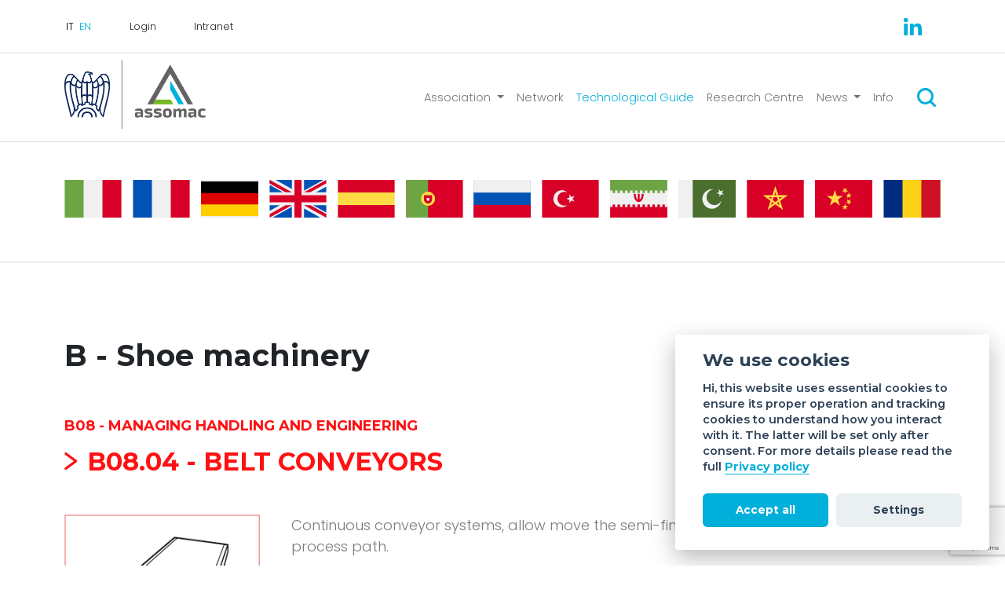

--- FILE ---
content_type: text/html; charset=utf-8
request_url: https://assomac.it/en/technological-guide/shoe-machinery/b08-managing-handling-and-engineering/b0804-belt-conveyors/
body_size: 12476
content:


<!DOCTYPE html>
<html class="no-js" lang="en">
    <head>
        <meta charset="utf-8" />
        <title>
            
                
                    
                        B08.04 - Belt conveyors
                    
                
            
            
                
                    | Assomac
                
            
        </title>
        <meta name="description" content="Assomac è l’associazione nazionale che aggrega e rappresenta i costruttori italiani di tecnologie per calzature, pelletteria e conceria." />
        <meta name="viewport" content="width=device-width, initial-scale=1" />

        
        <link rel="shortcut icon" href="/static/img/favicon.svg" type="image/x-icon" />

        <!-- social -->
        <meta property="fb:app_id" content="1231482857274917" />
        <meta property="og:type" content="website" />
        <meta property="og:url" content="https://assomac.it/en/technological-guide/shoe-machinery/b08-managing-handling-and-engineering/b0804-belt-conveyors/" />
        
        <meta property="og:title" content="Assomac - Associazione Nazionale Costruttori Tecnologie per Calzature, Pelletteria e Conceria"/>
        <meta property="og:image" content="https://assomac.it/static/img/share.jpg" />
        <meta property="og:image:width" content="1200" />
        <meta property="og:image:height" content="630" />
        <meta property="og:image:alt" content="Macchine per Conceria, Calzature e Pelletteria" />
        <meta property="og:description" content="Assomac è l’associazione nazionale che aggrega e rappresenta i costruttori italiani di tecnologie per calzature, pelletteria e conceria." />
        
        
        
        <link rel="preconnect" href="https://fonts.gstatic.com">
        <link href="https://fonts.googleapis.com/css2?family=Montserrat:wght@600;700&family=Poppins:wght@200;300;700&display=swap" rel="stylesheet"> 

        
        <link href="https://unpkg.com/aos@2.3.1/dist/aos.css" rel="stylesheet">
        <link href="https://cdn.jsdelivr.net/npm/bootstrap@5.0.1/dist/css/bootstrap.min.css" rel="stylesheet" integrity="sha384-+0n0xVW2eSR5OomGNYDnhzAbDsOXxcvSN1TPprVMTNDbiYZCxYbOOl7+AMvyTG2x" crossorigin="anonymous">
        <link rel="stylesheet" type="text/css" href="/static/css/swiper-bundle.min.css">
        <link href="/static/css/toastr.min.css"  type="text/css" rel="stylesheet"/>
        
            
        
        <link rel="stylesheet" type="text/css" href="/static/css/style.min.css?v=1.2">
        <link rel="stylesheet" type="text/css" href="/static/css/style-intranet.min.css">
        

        <script>document.documentElement.className = 'js';</script>
    </head>

    <body class=" d-flex flex-column">

        
            



<div class="d-none">
    <svg xmlns="http://www.w3.org/2000/svg" width="23.999" height="24" viewBox="0 0 23.999 24">
        <path id="SearchIcon" data-name="Search icon" d="M22.5,24a1.489,1.489,0,0,1-1.059-.438l-4.715-4.717a10.448,10.448,0,0,1-6.3,2.1A10.445,10.445,0,0,1,0,10.482,10.481,10.481,0,0,1,17.893,3.071a10.387,10.387,0,0,1,3.027,6.688,10.53,10.53,0,0,1-2.074,6.97l4.717,4.716A1.5,1.5,0,0,1,22.5,24ZM10.481,2.995a7.489,7.489,0,1,0,5.294,2.193A7.438,7.438,0,0,0,10.481,2.995Z" transform="translate(0 0)" fill="#00afda"/>
    </svg>
</div>

<div class="topbar py-3">
    <div class="container d-flex align-items-center justify-content-between ">
        <div class="topbar-left d-flex justify-content-between align-items-center">
            <div>
                

<form class="form-lang d-inline-block" action="/i18n/setlang/" method="post" itemprop="potentialAction" itemscope itemtype="https://schema.org/UpdateAction">
    <input type="hidden" name="csrfmiddlewaretoken" value="2d6YuvmnDp04wHhOQ8PVxuv2ZhiNWofAS0fWOSjMJaK78nX29wDmbvoY1bueIfJN">
    <input name="next" type="hidden" value="/technological-guide/shoe-machinery/b08-managing-handling-and-engineering/b0804-belt-conveyors/" />
    <input name="language" type="hidden" value="it" />
    <input type="submit" class="lang " value="IT" />
    <meta itemprop="name" content="Set website language in Italiano" />
</form>
<form class="form-lang d-inline-block" action="/i18n/setlang/" method="post" itemprop="potentialAction" itemscope itemtype="https://schema.org/UpdateAction">
    <input type="hidden" name="csrfmiddlewaretoken" value="2d6YuvmnDp04wHhOQ8PVxuv2ZhiNWofAS0fWOSjMJaK78nX29wDmbvoY1bueIfJN">
    <input name="next" type="hidden" value="/technological-guide/shoe-machinery/b08-managing-handling-and-engineering/b0804-belt-conveyors/" />
    <input name="language" type="hidden" value="en" />
    <input type="submit" class="lang lang--active" value="EN" />
    <meta itemprop="name" content="Set website language in English" />
</form>
            </div>
            <a href="/en/accounts/login/?next=/en/accounts/profile/"  class="ms-4 ms-sm-5 reserved-link">Login</a>
            <a href="/en/accounts/login/?next=/en/intranet/" target="_blank" rel="noopener" class="ms-4 ms-sm-5 reserved-link">Intranet</a>
        </div>
        <div class="topbar-right social social-blue d-none d-md-block">
            <div class="d-none d-md-inline-block d-xl-none search-icon me-5 pe-4">
                <button id="btn-search-tab" class="btn-search">
                    <span class="visually-hidden">Search</span>
                    <svg xmlns="http://www.w3.org/2000/svg" width="23.999" height="24" viewBox="0 0 23.999 24">
                        <use href="#SearchIcon" fill="#00afda"/>
                    </svg>
                </button>
            </div>
            






<a href="https://www.linkedin.com/company/assomac/" class="social-icon px-2 px-sm-3 px-xl-4" target="_blank" rel="noopener">
    <span class="visually-hidden">Linkedin</span>
    <svg xmlns="http://www.w3.org/2000/svg" width="22.995" height="22" viewBox="0 0 22.995 22">
        <g id="LinkediIcon" data-name="Raggruppa 3" transform="translate(-1311.318 -2079.082)">
          <path d="M1358.765,2130.549h-4.829v-14.732h4.825v2.041a5.261,5.261,0,0,1,4.71-2.476,5.146,5.146,0,0,1,5.217,4.459,38.35,38.35,0,0,1,.219,4.77c.033,1.964.008,3.93.008,5.944h-4.852v-1.795c0-1.879.005-3.758,0-5.636a13.082,13.082,0,0,0-.072-1.406,2.448,2.448,0,0,0-2.507-2.5,2.792,2.792,0,0,0-2.7,2.725c-.042,2.5-.016,5.01-.018,7.515C1358.765,2129.8,1358.765,2130.142,1358.765,2130.549Z" transform="translate(-34.612 -29.48)" fill="#00afda"/>
          <path d="M1317.777,2132.354h-4.757v-14.767h4.757Z" transform="translate(-1.382 -31.273)" fill="#00afda"/>
          <path d="M1314.144,2079.082a2.479,2.479,0,0,1,2.654,2.61,2.518,2.518,0,0,1-2.847,2.42,2.444,2.444,0,0,1-2.632-2.611A2.479,2.479,0,0,1,1314.144,2079.082Z" fill="#00afda"/>
        </g>
    </svg>
</a>




        </div>
    </div>
</div>

<header id="header" class="header sticky-top">
    <nav class="navbar navbar-expand-lg navbar-light">
        <div class="container">
            <a class="navbar-brand mb-2" href="/">
                <img id="logo" src="/static/img/logo_2_colorato.png" width="244" class="logo" alt="Assomac">
                <img id="logoWhite" class="logo" src="/static/img/logo_2_colorato.png" width="244" class="logo" alt="Assomac">
            </a>
            <button class="navbar-toggler" type="button" data-toggle="offcanvas" id="toggleMenu" aria-label="Toggle navigation">
                <span class="navbar-toggler-icon"></span>
            </button>
            <div class="navbar-collapse ms-auto offcanvas-collapse justify-content-end" id="navbarNavDropdown">
              
                <ul class="navbar-nav align-items-lg-center text-lg-center">

                    
                        
                        <li class="nav-item dropdown">
                            <a class="nav-link dropdown-toggle " href="#" id="dropdown1" role="button" data-bs-toggle="dropdown" aria-expanded="false">
                                Association
                            </a>
                            <ul class="dropdown-menu" aria-labelledby="dropdown1">
                                
                                
                                <li><a class="dropdown-item" href="/en/about-us/">About us</a></li>
                                
                                
                                <li><a class="dropdown-item" href="/en/associates/">Associates</a></li>
                                
                                
                                <li><a class="dropdown-item" href="/en/corporate-positions/">Corporate Positions</a></li>
                                
                                
                                <li><a class="dropdown-item" href="/en/press-releases/">Press releases</a></li>
                                
                                
                                <li><a class="dropdown-item" href="/en/code-of-ethics/">Code of Ethics</a></li>
                                
                                
                                <li><a class="dropdown-item" href="/en/sustainability/">Sustainability</a></li>
                                
                            </ul>
                        </li>
                        
                    
                        
                        
                        <li class="nav-item">
                            <a class="nav-link " href="/en/network/">Network</a>
                        </li>
                        
                    
                        
                        
                        <li class="nav-item">
                            <a class="nav-link active" href="/en/technological-guide/">Technological Guide</a>
                        </li>
                        
                    
                        
                        
                        <li class="nav-item">
                            <a class="nav-link " href="/en/research-centre/">Research Centre</a>
                        </li>
                        
                    
                        
                        <li class="nav-item dropdown">
                            <a class="nav-link dropdown-toggle " href="#" id="dropdown5" role="button" data-bs-toggle="dropdown" aria-expanded="false">
                                News
                            </a>
                            <ul class="dropdown-menu" aria-labelledby="dropdown5">
                                
                                
                                <li><a class="dropdown-item" href="/en/news/news-from-assomac/">From Assomac</a></li>
                                
                                
                                <li><a class="dropdown-item" href="/en/news/news-from-associates/">From the Associates</a></li>
                                
                                
                                <li><a class="dropdown-item" href="/en/news/news-from-world/">From the world</a></li>
                                
                                
                                <li><a class="dropdown-item" href="/en/news/">All the news</a></li>
                                
                            </ul>
                        </li>
                        
                    
                        
                        
                        <li class="nav-item">
                            <a class="nav-link " href="/en/info/">Info</a>
                        </li>
                        
                    
                   
                    
                </ul>
           
                <div class="bottombar d-md-none p-3">
                    






<a href="https://www.linkedin.com/company/assomac/" class="social-icon px-2 px-sm-3 px-xl-4" target="_blank" rel="noopener">
    <span class="visually-hidden">Linkedin</span>
    <svg xmlns="http://www.w3.org/2000/svg" width="22.995" height="22" viewBox="0 0 22.995 22">
        <g id="LinkediIcon" data-name="Raggruppa 3" transform="translate(-1311.318 -2079.082)">
          <path d="M1358.765,2130.549h-4.829v-14.732h4.825v2.041a5.261,5.261,0,0,1,4.71-2.476,5.146,5.146,0,0,1,5.217,4.459,38.35,38.35,0,0,1,.219,4.77c.033,1.964.008,3.93.008,5.944h-4.852v-1.795c0-1.879.005-3.758,0-5.636a13.082,13.082,0,0,0-.072-1.406,2.448,2.448,0,0,0-2.507-2.5,2.792,2.792,0,0,0-2.7,2.725c-.042,2.5-.016,5.01-.018,7.515C1358.765,2129.8,1358.765,2130.142,1358.765,2130.549Z" transform="translate(-34.612 -29.48)" fill="#00afda"/>
          <path d="M1317.777,2132.354h-4.757v-14.767h4.757Z" transform="translate(-1.382 -31.273)" fill="#00afda"/>
          <path d="M1314.144,2079.082a2.479,2.479,0,0,1,2.654,2.61,2.518,2.518,0,0,1-2.847,2.42,2.444,2.444,0,0,1-2.632-2.611A2.479,2.479,0,0,1,1314.144,2079.082Z" fill="#00afda"/>
        </g>
    </svg>
</a>




                    <div class="float-end">
                        <button id="btn-search-mob" class="btn-search"> <span class="visually-hidden">Search</span> <svg class="icon icon--search" xmlns="http://www.w3.org/2000/svg" width="23.999" height="24" viewBox="0 0 23.999 24"> <use href="#SearchIcon" fill="#00afda"/></svg></button>
                    </div>
                </div>
                <div class="d-none d-xl-block search-icon ms-3">
                    <button id="btn-search" class="btn-search"> <span class="visually-hidden">Search</span> <svg class="icon icon--search" xmlns="http://www.w3.org/2000/svg" width="23.999" height="24" viewBox="0 0 23.999 24"> <use href="#SearchIcon" fill="#00afda"/> </svg></button>
                </div>
            </div>
        </div>
      </nav>

</header>




<div class="search">
    <button id="btn-search-close" class="btn--search-close" aria-label="Close search form">
        <span class="visually-hidden">Close</span>
        <svg class="icon icon--cross" viewBox="0 0 24 24" width="44" height="44">
            <title>cross</title>
            <path d="M19 6.41L17.59 5 12 10.59 6.41 5 5 6.41 10.59 12 5 17.59 6.41 19 12 13.41 17.59 19 19 17.59 13.41 12z"/>
        </svg>
    </button>

    <form action="/search/" method="GET" class="search__form">
        <label for="query" class="visually-hidden">Search</label>
        <input class="search__input" type="text" value="" id="query" name="query" placeholder="Search..." autocomplete="off" autocorrect="off" autocapitalize="off" spellcheck="false" required />
        <span class="search__info">Click enter to search or ESC to close </span>
    </form>

    
</div><!-- /search -->
        

        


<div class="flags py-5 mb-5">
  <div class="container d-flex flex-wrap justify-content-xl-between flags-container">
    <form class="form-lang mb-2 me-2 me-xl-0" action="/i18n/setlang/" method="post" itemprop="potentialAction" itemscope itemtype="https://schema.org/UpdateAction">
        <input type="hidden" name="csrfmiddlewaretoken" value="2d6YuvmnDp04wHhOQ8PVxuv2ZhiNWofAS0fWOSjMJaK78nX29wDmbvoY1bueIfJN">
        <input name="next" type="hidden" value="/technological-guide/shoe-machinery/b08-managing-handling-and-engineering/b0804-belt-conveyors/" />
        <input name="language" type="hidden" value="it" />
        <input type="submit" class="flag flag-it " value="IT" />
        <meta itemprop="name" content="Set website language in Italiano" />
    </form>
    <form class="form-lang mb-2 me-2 me-xl-0" action="/i18n/setlang/" method="post" itemprop="potentialAction" itemscope itemtype="https://schema.org/UpdateAction">
      <input type="hidden" name="csrfmiddlewaretoken" value="2d6YuvmnDp04wHhOQ8PVxuv2ZhiNWofAS0fWOSjMJaK78nX29wDmbvoY1bueIfJN">
      <input name="next" type="hidden" value="/technological-guide/shoe-machinery/b08-managing-handling-and-engineering/b0804-belt-conveyors/" />
      <input name="language" type="hidden" value="fr" />
      <input type="submit" class="flag flag-fr " value="FR" />
      <meta itemprop="name" content="Set website language in French" />
    </form>
    <form class="form-lang mb-2 me-2 me-xl-0" action="/i18n/setlang/" method="post" itemprop="potentialAction" itemscope itemtype="https://schema.org/UpdateAction">
      <input type="hidden" name="csrfmiddlewaretoken" value="2d6YuvmnDp04wHhOQ8PVxuv2ZhiNWofAS0fWOSjMJaK78nX29wDmbvoY1bueIfJN">
      <input name="next" type="hidden" value="/technological-guide/shoe-machinery/b08-managing-handling-and-engineering/b0804-belt-conveyors/" />
      <input name="language" type="hidden" value="de" />
      <input type="submit" class="flag flag-de " value="DE" />
      <meta itemprop="name" content="Set website language in German" />
    </form>
    <form class="form-lang mb-2 me-2 me-xl-0" action="/i18n/setlang/" method="post" itemprop="potentialAction" itemscope itemtype="https://schema.org/UpdateAction">
        <input type="hidden" name="csrfmiddlewaretoken" value="2d6YuvmnDp04wHhOQ8PVxuv2ZhiNWofAS0fWOSjMJaK78nX29wDmbvoY1bueIfJN">
        <input name="next" type="hidden" value="/technological-guide/shoe-machinery/b08-managing-handling-and-engineering/b0804-belt-conveyors/" />
        <input name="language" type="hidden" value="en" />
        <input type="submit" class="flag flag-en lang--active" value="EN" />
        <meta itemprop="name" content="Set website language in English" />
    </form>
    <form class="form-lang mb-2 me-2 me-xl-0" action="/i18n/setlang/" method="post" itemprop="potentialAction" itemscope itemtype="https://schema.org/UpdateAction">
      <input type="hidden" name="csrfmiddlewaretoken" value="2d6YuvmnDp04wHhOQ8PVxuv2ZhiNWofAS0fWOSjMJaK78nX29wDmbvoY1bueIfJN">
      <input name="next" type="hidden" value="/technological-guide/shoe-machinery/b08-managing-handling-and-engineering/b0804-belt-conveyors/" />
      <input name="language" type="hidden" value="es" />
      <input type="submit" class="flag flag-es " value="ES" />
      <meta itemprop="name" content="Set website language in Spanish" />
    </form>
    <form class="form-lang mb-2 me-2 me-xl-0" action="/i18n/setlang/" method="post" itemprop="potentialAction" itemscope itemtype="https://schema.org/UpdateAction">
      <input type="hidden" name="csrfmiddlewaretoken" value="2d6YuvmnDp04wHhOQ8PVxuv2ZhiNWofAS0fWOSjMJaK78nX29wDmbvoY1bueIfJN">
      <input name="next" type="hidden" value="/technological-guide/shoe-machinery/b08-managing-handling-and-engineering/b0804-belt-conveyors/" />
      <input name="language" type="hidden" value="pt" />
      <input type="submit" class="flag flag-pt " value="PT" />
      <meta itemprop="name" content="Set website language in Portuguese" />
    </form>
    <form class="form-lang mb-2 me-2 me-xl-0" action="/i18n/setlang/" method="post" itemprop="potentialAction" itemscope itemtype="https://schema.org/UpdateAction">
      <input type="hidden" name="csrfmiddlewaretoken" value="2d6YuvmnDp04wHhOQ8PVxuv2ZhiNWofAS0fWOSjMJaK78nX29wDmbvoY1bueIfJN">
      <input name="next" type="hidden" value="/technological-guide/shoe-machinery/b08-managing-handling-and-engineering/b0804-belt-conveyors/" />
      <input name="language" type="hidden" value="ru" />
      <input type="submit" class="flag flag-ru " value="RU" />
      <meta itemprop="name" content="Set website language in Russian" />
    </form>
    <form class="form-lang mb-2 me-2 me-xl-0" action="/i18n/setlang/" method="post" itemprop="potentialAction" itemscope itemtype="https://schema.org/UpdateAction">
      <input type="hidden" name="csrfmiddlewaretoken" value="2d6YuvmnDp04wHhOQ8PVxuv2ZhiNWofAS0fWOSjMJaK78nX29wDmbvoY1bueIfJN">
      <input name="next" type="hidden" value="/technological-guide/shoe-machinery/b08-managing-handling-and-engineering/b0804-belt-conveyors/" />
      <input name="language" type="hidden" value="tr" />
      <input type="submit" class="flag flag-tr " value="TR" />
      <meta itemprop="name" content="Set website language in Turkish" />
    </form>
    <form class="form-lang mb-2 me-2 me-xl-0" action="/i18n/setlang/" method="post" itemprop="potentialAction" itemscope itemtype="https://schema.org/UpdateAction">
      <input type="hidden" name="csrfmiddlewaretoken" value="2d6YuvmnDp04wHhOQ8PVxuv2ZhiNWofAS0fWOSjMJaK78nX29wDmbvoY1bueIfJN">
      <input name="next" type="hidden" value="/technological-guide/shoe-machinery/b08-managing-handling-and-engineering/b0804-belt-conveyors/" />
      <input name="language" type="hidden" value="fa" />
      <input type="submit" class="flag flag-fa " value="FA" />
      <meta itemprop="name" content="Set website language in Persian" />
    </form>
    <form class="form-lang mb-2 me-2 me-xl-0" action="/i18n/setlang/" method="post" itemprop="potentialAction" itemscope itemtype="https://schema.org/UpdateAction">
      <input type="hidden" name="csrfmiddlewaretoken" value="2d6YuvmnDp04wHhOQ8PVxuv2ZhiNWofAS0fWOSjMJaK78nX29wDmbvoY1bueIfJN">
      <input name="next" type="hidden" value="/technological-guide/shoe-machinery/b08-managing-handling-and-engineering/b0804-belt-conveyors/" />
      <input name="language" type="hidden" value="ar" />
      <input type="submit" class="flag flag-ar " value="AR" />
      <meta itemprop="name" content="Set website language in Arabic" />
    </form>
    <form class="form-lang mb-2 me-2 me-xl-0" action="/i18n/setlang/" method="post" itemprop="potentialAction" itemscope itemtype="https://schema.org/UpdateAction">
      <input type="hidden" name="csrfmiddlewaretoken" value="2d6YuvmnDp04wHhOQ8PVxuv2ZhiNWofAS0fWOSjMJaK78nX29wDmbvoY1bueIfJN">
      <input name="next" type="hidden" value="/technological-guide/shoe-machinery/b08-managing-handling-and-engineering/b0804-belt-conveyors/" />
      <input name="language" type="hidden" value="vi" />
      <input type="submit" class="flag flag-vi " value="VI" />
      <meta itemprop="name" content="Set website language in Vietnamese" />
    </form>
    <form class="form-lang mb-2 me-2 me-xl-0" action="/i18n/setlang/" method="post" itemprop="potentialAction" itemscope itemtype="https://schema.org/UpdateAction">
      <input type="hidden" name="csrfmiddlewaretoken" value="2d6YuvmnDp04wHhOQ8PVxuv2ZhiNWofAS0fWOSjMJaK78nX29wDmbvoY1bueIfJN">
      <input name="next" type="hidden" value="/technological-guide/shoe-machinery/b08-managing-handling-and-engineering/b0804-belt-conveyors/" />
      <input name="language" type="hidden" value="zh-hans" />
      <input type="submit" class="flag flag-zh-hans " value="ZH-HANS" />
      <meta itemprop="name" content="Set website language in Chinese" />
    </form>
    <form class="form-lang mb-2 me-2 me-xl-0" action="/i18n/setlang/" method="post" itemprop="potentialAction" itemscope itemtype="https://schema.org/UpdateAction">
      <input type="hidden" name="csrfmiddlewaretoken" value="2d6YuvmnDp04wHhOQ8PVxuv2ZhiNWofAS0fWOSjMJaK78nX29wDmbvoY1bueIfJN">
      <input name="next" type="hidden" value="/technological-guide/shoe-machinery/b08-managing-handling-and-engineering/b0804-belt-conveyors/" />
      <input name="language" type="hidden" value="ro" />
      <input type="submit" class="flag flag-ro " value="RO" />
      <meta itemprop="name" content="Set website language in Romeno" />
    </form>
  </div>
</div>

<div class="guide-machine">

<div class="container pt-5">
    <h1 class="title pb-5">B - Shoe machinery</h1>
    <a href="/en/technological-guide/shoe-machinery/b08-managing-handling-and-engineering/" class="category-machine-title text-uppercase d-inline-block"><h3 class="c-calzature">B08 - Managing handling and engineering</h3></a>
    <h2 class="text-uppercase category-title mb-5 mt-2 c-calzature">
        <svg class="position-relative me-1" style="top: -3px;" xmlns="http://www.w3.org/2000/svg" width="16" height="22" viewBox="0 0 28.804 41.09">
            <g id="arrow-left" transform="translate(2.797 2.797)">
              <path id="Path" d="M0,35.5,24.006,17.748,0,0" fill="none" stroke="#FF1113" stroke-linecap="round" stroke-linejoin="round" stroke-miterlimit="10" stroke-width="6"/>
            </g>
        </svg>
        B08.04 - Belt conveyors
    </h2>
    <div class="row">
        <div class="col-6 col-md-3 pe-4 mb-5">
            
            
            <img srcset="/media/images/b0804-conveyor.2e16d0ba.fill-276x276.png 276w, /media/images/b0804-conveyor.2e16d0ba.fill-570x570.png 570w" 
                sizes="(min-width: 1320px) 276px, (min-width: 1200px) 249px, (min-width: 992px) 204px, (min-width: 768px) 144px, (min-width: 576) 234px, 50vw" 
                src="/media/images/b0804-conveyor.2e16d0ba.fill-276x276.png"
                alt="b0804-conveyor.png"
                class="img-fluid" loading="lazy">
        </div>
        <div class="col-12 col-md-9 ps-3">
            <div class="text"><p>Continuous conveyor systems, allow move the semi-finished or finished product along the process path.</p></div>
            <button class="btn-openform text-uppercase c-calzature mt-4 mb-5" type="button" data-bs-toggle="collapse" data-bs-target="#collapseFormQuotation" aria-expanded="false" aria-controls="collapseFormQuotation">
                <span class="btn-openform-plus">+</span><span class="btn-openform-menus">-</span> Request more information
            </button>
        </div>
    </div>

    <div class="collapse mb-5 pb-4" id="collapseFormQuotation">
        <form id="formQuotation" class="form-quotation" method="post" action="/send_quote/">
            <input type="hidden" name="csrfmiddlewaretoken" value="2d6YuvmnDp04wHhOQ8PVxuv2ZhiNWofAS0fWOSjMJaK78nX29wDmbvoY1bueIfJN">
            <input type="hidden" id="pageQuotation" name="pageQuotation" value="4686"> 
            <div class="row mb-3">
                <div class="col-md-6">
                    <label for="nameQuotation" class="form-label">Enter your name and last name </label>
                    <input type="text" class="form-control" id="nameQuotation" name="nameQuotation" required >
                </div>
                <div class="col-md-6">
                    <label for="emailQuotation" class="form-label">Enter your email</label>
                    <input type="email" class="form-control" id="emailQuotation" name="emailQuotation" required>
                </div>
            </div>
            <div class="mb-3">
                <label for="objectQuotation" class="form-label">Subject</label>
                <input type="text" class="form-control" id="objectQuotation" name="objectQuotation">
            </div>
            <div class="mb-3">
                <label for="destQuotation" class="form-label">Recipients</label>
                <select class="form-select form-control" aria-label="Default select example" id="destQuotation" name="destQuotation">
                    <option selected value="Produttori e Rivenditori">Manufacturers and Dealers </option>
                    <option value="Produttori">Manufacturers </option>
                    <option value="Rivenditori">Dealers </option>
                </select>
            </div>
            <div class="mb-3">
                <label for="messageQuotation" class="form-label">Message</label>
                <textarea class="form-control" id="messageQuotation" name="messageQuotation" rows="6" required></textarea>
            </div>
            <small class="d-block mb-3">Pursuant to article 13 of the GDPR 679/2016, we inform you that the data provided by completing this form will be processed by Assomac to respond to your requests and processed in a lawful, correct and transparent manner. </small>
            <div class="form-check mb-4">
                <input class="form-check-input" type="checkbox" value="" id="checkQuotation" required>
                <label class="form-check-label" for="checkQuotation">
                    I accept the <a class="link" href="/en/privacy-policy">processing of personal data </a>
                </label>
            </div>
            <div id='recaptcha3' class="recaptcha-div"></div>
            <button type="submit" class="btn mt-2" id="sendQuotation">Send</button>
        </form>
    </div>

    
    <hr class="separator">
    <div class="py-5 mb-4">
        <div class="category-machine-title mb-4"><h3 class="text-uppercase">Manufacturers </h3></div>
        <div class="associates-logolist d-flex flex-wrap justify-content-between align-items-center">
            
            <a class="associates-logo justify-content-center align-items-center mb-4 a px-2 px-sm-3 px-md-2 px-lg-3" href="/en/officina-meccanica-mm/">
                
                <img src="/media/original_images/logo_mm.png" alt="OFFICINA MECCANICA M.M." class="img-fluid">
                
            </a>
            
            <a class="associates-logo justify-content-center align-items-center mb-4 a px-2 px-sm-3 px-md-2 px-lg-3" href="/en/omav-srl/">
                
                <img src="/media/original_images/logo__Omav.cdr.png" alt="OMAV SRL" class="img-fluid">
                
            </a>
            
            <a class="associates-logo justify-content-center align-items-center mb-4 a px-2 px-sm-3 px-md-2 px-lg-3" href="/en/stema-snc/">
                
                <img src="/media/original_images/stema.png" alt="STEMA SNC" class="img-fluid">
                
            </a>
            
            <a class="associates-logo justify-content-center align-items-center mb-4 a px-2 px-sm-3 px-md-2 px-lg-3" href="/en/intermecc-engineering-srl/">
                
                <img src="/media/original_images/logo_intermecc.png" alt="INTERMECC ENGINEERING SRL" class="img-fluid">
                
            </a>
            
            <a class="associates-logo justify-content-center align-items-center mb-4 a px-2 px-sm-3 px-md-2 px-lg-3" href="/en/anzani-machinery-srl/">
                
                <img src="/media/original_images/logo_anzani.png" alt="ANZANI MACHINERY SRL" class="img-fluid">
                
            </a>
            
            <a class="associates-logo justify-content-center align-items-center mb-4 a px-2 px-sm-3 px-md-2 px-lg-3" href="/en/volonte-system-conveyor-srl/">
                
                <img src="/media/original_images/logo_volonte_.png" alt="VOLONTE&#x27; SYSTEM CONVEYOR SRL" class="img-fluid">
                
            </a>
            
        </div>
    </div>
    

    
    <hr class="separator">

    <div class="py-5 mb-4">
        <div class="category-machine-title mb-4"><h3 class="text-uppercase">Dealers </h3></div>
        <div class="associates-logolist d-flex flex-wrap justify-content-between align-items-center">
            
            <a class="associates-logo justify-content-center align-items-center mb-4 a px-2 px-sm-3 px-md-2 px-lg-3" href="/en/centro-macchine-per-la-scarpa-snc">
                
                <img src="/media/original_images/logoCM-1.jpeg" alt="CENTRO MACCHINE PER LA SCARPA SNC" class="img-fluid">
                
            </a>
            
            <a class="associates-logo justify-content-center align-items-center mb-4 a px-2 px-sm-3 px-md-2 px-lg-3" href="/en/t-m-c-srl">
                
                <img src="/media/original_images/TMC_logo.png" alt="T. M. C. SRL" class="img-fluid">
                
            </a>
            
            <a class="associates-logo justify-content-center align-items-center mb-4 a px-2 px-sm-3 px-md-2 px-lg-3" href="/en/bombelli-giancarlo-spa">
                
                <img src="/media/original_images/bombellilogo_completo.png" alt="BOMBELLI GIANCARLO SPA" class="img-fluid">
                
            </a>
            
        </div>
    </div>
    

</div>



<div class="container">
    <hr class="separator">
    <div class="mt-4 py-5">
        <div class="category-machine-title mb-4"><h3 class="text-uppercase">Related products </h3></div>
        <div class="row">
            
            <div class="col-6 col-sm-4 col-md-3 col-lg-2 mb-3">
                <a href="/en/b0801-production-management-softwares" class="machine-related">
                    <img src="/media/original_images/b0801-swgestione.png" class="img-fluid mb-3">
                    <div class="category-machine-title"><h3 class="text-uppercase c-calzature fw-600"> B08.01 - Production management softwares</h3></div>
                </a>
            </div>
            
            <div class="col-6 col-sm-4 col-md-3 col-lg-2 mb-3">
                <a href="/en/b0802-shoe-upper-conveyor-systems" class="machine-related">
                    <img src="/media/original_images/b0802-distributore.png" class="img-fluid mb-3">
                    <div class="category-machine-title"><h3 class="text-uppercase c-calzature fw-600"> B08.02 - Shoe upper conveyor-systems</h3></div>
                </a>
            </div>
            
            <div class="col-6 col-sm-4 col-md-3 col-lg-2 mb-3">
                <a href="/en/b0803-lasting-department-conveyor-systems" class="machine-related">
                    <img src="/media/original_images/b0803-trasportatore.png" class="img-fluid mb-3">
                    <div class="category-machine-title"><h3 class="text-uppercase c-calzature fw-600"> B08.03 - Lasting department conveyor-systems</h3></div>
                </a>
            </div>
            
            <div class="col-6 col-sm-4 col-md-3 col-lg-2 mb-3">
                <a href="/en/b0805-manipulators-loading-and-unloading" class="machine-related">
                    <img src="/media/original_images/b0805-manipolatore.png" class="img-fluid mb-3">
                    <div class="category-machine-title"><h3 class="text-uppercase c-calzature fw-600"> B08.05 - Manipulators of loading and unloading</h3></div>
                </a>
            </div>
            
            <div class="col-6 col-sm-4 col-md-3 col-lg-2 mb-3">
                <a href="/en/b0806-turnkey-footwear-plants" class="machine-related">
                    <img src="/media/original_images/b0806-turnkey.png" class="img-fluid mb-3">
                    <div class="category-machine-title"><h3 class="text-uppercase c-calzature fw-600"> B08.06 - Turnkey footwear plants</h3></div>
                </a>
            </div>
            
            <div class="col-6 col-sm-4 col-md-3 col-lg-2 mb-3">
                <a href="/en/b0807-leather-horses-and-leather-racks" class="machine-related">
                    <img src="/media/original_images/a0508_cavalletti.png" class="img-fluid mb-3">
                    <div class="category-machine-title"><h3 class="text-uppercase c-calzature fw-600"> B08.07 - Leather &quot;horses&quot; and Leather racks</h3></div>
                </a>
            </div>
            
        </div>
    </div>

    <hr class="separator">

    <div class="my-5 pt-4 pb-5">
        <div class="d-flex justify-content-between align-items-start">
            <h2 class="title mb-5">Were you looking for more? </h2>
            <div class="typology-icon">
                <svg xmlns="http://www.w3.org/2000/svg" width="62.245" height="49.524" viewBox="0 0 62.245 49.524">
                <path id="CalzatureIcon" d="M-.711,70.452A13.375,13.375,0,0,0,.705,74.314,23.831,23.831,0,0,1,3.858,85.8v15.007a1.216,1.216,0,0,0,1.216,1.216H9.937a1.216,1.216,0,0,0,1.216-1.216V87.243a18.341,18.341,0,0,1,1.828-7.958l.111-.179A48.64,48.64,0,0,1,26.465,96.845a8.579,8.579,0,0,0,7.815,5.178h9.943A72.933,72.933,0,0,0,55.6,101.44c1.395-.24,5.639-.97,5.639-4.281,0-1.872-1.551-4.59-3.952-6.925a18.011,18.011,0,0,0-9.624-4.98,1.217,1.217,0,0,0-.992.3,9.212,9.212,0,0,1-5.616,1.878c-2.912,0-5.994-1.662-7.171-3.866a1.3,1.3,0,0,0-.077-.125L25.7,71.862A93.812,93.812,0,0,0,7.876,52.769a1.215,1.215,0,0,0-1.523-.006,19.868,19.868,0,0,0-4.706,5.378A17.721,17.721,0,0,0-.718,70.416C-.716,70.428-.714,70.44-.711,70.452ZM8.721,87.243V99.591H6.289V85.8c0-.366-.012-.76-.035-1.17A28.334,28.334,0,0,0,2.444,72.367a48.581,48.581,0,0,1,8.728,5.221A19.76,19.76,0,0,0,8.721,87.243ZM3.736,59.386a17.37,17.37,0,0,1,3.386-4.092A91.378,91.378,0,0,1,23.707,73.257l8.075,11.522c1.617,2.951,5.5,5.085,9.279,5.085a12.106,12.106,0,0,0,6.771-2.117A15.77,15.77,0,0,1,55.6,91.977c2.111,2.053,3.215,4.161,3.215,5.182,0,1.042-1.968,1.6-3.62,1.884a71.2,71.2,0,0,1-10.97.547H34.28a6.147,6.147,0,0,1-5.589-3.724A51.03,51.03,0,0,0,1.559,69.323,15.523,15.523,0,0,1,3.736,59.386Z" transform="translate(1.001 -52.498)" fill="#ff1113"/>
            </svg>
            </div>
        </div>
        <div class="swiper-overflow swiper-overflow-single position-relative pb-5 pb-sm-0">
            <div id="swiper" class="swiper-container swiper-typology swiper-calzature">
                <div class="swiper-wrapper">
                    
                    <div class="swiper-slide d-flex align-items-center justify-content-center text-center p-3">
                        <a href="/en/technological-guide/shoe-machinery/b01-pattern-making-and-cutting-machinery/">B01<br> Pattern-making and cutting machinery</a>
                    </div>
                
                    <div class="swiper-slide d-flex align-items-center justify-content-center text-center p-3">
                        <a href="/en/technological-guide/shoe-machinery/b02-upper-preparation-and-stitching-machinery/">B02<br> Upper preparation and stitching machinery</a>
                    </div>
                
                    <div class="swiper-slide d-flex align-items-center justify-content-center text-center p-3">
                        <a href="/en/technological-guide/shoe-machinery/b03-shoe-lasting-machinery/">B03<br> Shoe lasting machinery</a>
                    </div>
                
                    <div class="swiper-slide d-flex align-items-center justify-content-center text-center p-3">
                        <a href="/en/technological-guide/shoe-machinery/b04-lasted-shoe-bottom-working-machinery/">B04<br> Lasted shoe bottom working machinery</a>
                    </div>
                
                    <div class="swiper-slide d-flex align-items-center justify-content-center text-center p-3">
                        <a href="/en/technological-guide/shoe-machinery/b05-finishing-machinery/">B05<br> Finishing machinery</a>
                    </div>
                
                    <div class="swiper-slide d-flex align-items-center justify-content-center text-center p-3">
                        <a href="/en/technological-guide/shoe-machinery/b06-components-preparation-machinery/">B06<br> Components preparation machinery</a>
                    </div>
                
                    <div class="swiper-slide d-flex align-items-center justify-content-center text-center p-3">
                        <a href="/en/technological-guide/shoe-machinery/b07-synthetic-machinery-and-moulds/">B07<br> Synthetic machinery and moulds</a>
                    </div>
                
                    <div class="swiper-slide d-flex align-items-center justify-content-center text-center p-3">
                        <a href="/en/technological-guide/shoe-machinery/b08-managing-handling-and-engineering/">B08<br> Managing handling and engineering</a>
                    </div>
                
                    <div class="swiper-slide d-flex align-items-center justify-content-center text-center p-3">
                        <a href="/en/technological-guide/shoe-machinery/b09-shoe-repairing-machinery/">B09<br> Shoe repairing machinery</a>
                    </div>
                
                    <div class="swiper-slide d-flex align-items-center justify-content-center text-center p-3">
                        <a href="/en/technological-guide/shoe-machinery/b10-equipment-et-accessories/">B10<br> Equipment et accessories</a>
                    </div>
                
                </div>
            </div>
            <div id="swiperPrev" class="swiper-prev"><span class="visually-hidden">Prev</span></div>
            <div id="swiperNext" class="swiper-next"><span class="visually-hidden">Next</span></div>
            <div id="swiperPagination" class="swiper-pagination d-sm-none w-100"></div>
        </div>
    </div>
    <hr class="serparator">
    <div class="my-5 py-5">
        <h2 class="title mb-5 d-flex justify-content-center justify-content-sm-start">Other technologies </h2>
        

<div class="d-flex flex-column flex-sm-row justify-content-between">
    
    
      <a href="/en/technological-guide/tanning-machinery/" class="box box-typology box-FF7100 p-4 mb-3">
        <div class="box-icon mt-3 d-flex align-items-end justify-content-center">
            <svg xmlns="http://www.w3.org/2000/svg" width="51.119" height="63.359" viewBox="0 0 51.119 63.359">
                <g id="ConceriaIcon" data-name="Raggruppa 48" transform="translate(-14 -8)">
                  <g id="Raggruppa_29" data-name="Raggruppa 29" transform="translate(14 8)">
                    <g id="Raggruppa_5" data-name="Raggruppa 5">
                      <path id="Tracciato_14" data-name="Tracciato 14" d="M0,0" fill="#ff7100"/>
                    </g>
                    <g id="Raggruppa_19" data-name="Raggruppa 19" transform="translate(0.003 2.663)">
                      <g id="Raggruppa_11" data-name="Raggruppa 11" transform="translate(24.493)">
                        <g id="Raggruppa_6" data-name="Raggruppa 6" transform="translate(7.451)">
                          <path id="Tracciato_15" data-name="Tracciato 15" d="M38.518,12.085A8.529,8.529,0,0,1,30,3.566a1.065,1.065,0,0,1,2.13,0,6.4,6.4,0,0,0,6.389,6.389,6.347,6.347,0,0,0,4.566-1.919,1.064,1.064,0,1,1,1.521,1.49A8.46,8.46,0,0,1,38.518,12.085Z" transform="translate(-29.999 -2.501)" fill="#ff7100"/>
                        </g>
                        <g id="Raggruppa_7" data-name="Raggruppa 7" transform="translate(14.905 13.423)">
                          <path id="Tracciato_16" data-name="Tracciato 16" d="M47.651,47.888a1.058,1.058,0,0,1-.465-.108,18.109,18.109,0,0,1,0-32.566,1.065,1.065,0,0,1,.934,1.915,15.978,15.978,0,0,0,0,28.735,1.065,1.065,0,0,1-.467,2.023Z" transform="translate(-36.999 -15.106)" fill="#ff7100"/>
                        </g>
                        <g id="Raggruppa_8" data-name="Raggruppa 8" transform="translate(0 50.046)">
                          <path id="Tracciato_17" data-name="Tracciato 17" d="M24.067,60.146a1.065,1.065,0,0,1-.9-1.628A18.415,18.415,0,0,1,38.973,49.5a18.019,18.019,0,0,1,6.792,1.317,1.065,1.065,0,0,1-.8,1.974,15.9,15.9,0,0,0-5.993-1.162,16.117,16.117,0,0,0-14,8.018A1.065,1.065,0,0,1,24.067,60.146Z" transform="translate(-23.003 -49.497)" fill="#ff7100"/>
                        </g>
                        <g id="Raggruppa_9" data-name="Raggruppa 9" transform="translate(20.229 5.213)">
                          <path id="Tracciato_18" data-name="Tracciato 18" d="M47.325,17.739a1.065,1.065,0,0,1-.947-.575l-4.26-8.213a1.065,1.065,0,0,1,1.891-.981l4.26,8.213a1.065,1.065,0,0,1-.456,1.435A1.046,1.046,0,0,1,47.325,17.739Z" transform="translate(-41.999 -7.397)" fill="#ff7100"/>
                        </g>
                        <g id="Raggruppa_10" data-name="Raggruppa 10" transform="translate(21.295 44.075)">
                          <path id="Tracciato_19" data-name="Tracciato 19" d="M44.063,53.232a1.05,1.05,0,0,1-.43-.092,1.065,1.065,0,0,1-.542-1.4l3.195-7.213a1.065,1.065,0,0,1,1.947.863L45.037,52.6A1.065,1.065,0,0,1,44.063,53.232Z" transform="translate(-42.999 -43.89)" fill="#ff7100"/>
                        </g>
                      </g>
                      <g id="Raggruppa_17" data-name="Raggruppa 17">
                        <g id="Raggruppa_12" data-name="Raggruppa 12" transform="translate(4.263)">
                          <path id="Tracciato_20" data-name="Tracciato 20" d="M10.4,12.085A8.46,8.46,0,0,1,4.31,9.526a1.065,1.065,0,1,1,1.522-1.49A6.345,6.345,0,0,0,10.4,9.955a6.4,6.4,0,0,0,6.389-6.389,1.065,1.065,0,0,1,2.13,0A8.531,8.531,0,0,1,10.4,12.085Z" transform="translate(-4.006 -2.501)" fill="#ff7100"/>
                        </g>
                        <g id="Raggruppa_13" data-name="Raggruppa 13" transform="translate(0 13.424)">
                          <path id="Tracciato_21" data-name="Tracciato 21" d="M1.068,47.888A1.066,1.066,0,0,1,.6,45.865,15.87,15.87,0,0,0,9.591,31.5,15.88,15.88,0,0,0,.606,17.129a1.065,1.065,0,1,1,.933-1.915A17.993,17.993,0,0,1,11.721,31.5,17.987,17.987,0,0,1,1.534,47.78,1.074,1.074,0,0,1,1.068,47.888Z" transform="translate(-0.003 -15.107)" fill="#ff7100"/>
                        </g>
                        <g id="Raggruppa_14" data-name="Raggruppa 14" transform="translate(3.194 50.046)">
                          <path id="Tracciato_22" data-name="Tracciato 22" d="M25.367,60.146a1.065,1.065,0,0,1-.905-.5,16.118,16.118,0,0,0-14-8.018,15.9,15.9,0,0,0-5.993,1.162,1.065,1.065,0,0,1-.8-1.974A18.015,18.015,0,0,1,10.461,49.5a18.413,18.413,0,0,1,15.81,9.021,1.065,1.065,0,0,1-.9,1.628Z" transform="translate(-3.002 -49.497)" fill="#ff7100"/>
                        </g>
                        <g id="Raggruppa_15" data-name="Raggruppa 15" transform="translate(0.005 5.214)">
                          <path id="Tracciato_23" data-name="Tracciato 23" d="M1.071,17.739a1.064,1.064,0,0,1-.944-1.555l4.26-8.213a1.065,1.065,0,0,1,1.89.981l-4.26,8.213A1.064,1.064,0,0,1,1.071,17.739Z" transform="translate(-0.007 -7.397)" fill="#ff7100"/>
                        </g>
                        <g id="Raggruppa_16" data-name="Raggruppa 16" transform="translate(0.003 44.075)">
                          <path id="Tracciato_24" data-name="Tracciato 24" d="M4.267,53.232a1.065,1.065,0,0,1-.974-.634L.1,45.386a1.065,1.065,0,0,1,1.948-.863L5.24,51.736a1.063,1.063,0,0,1-.543,1.4A1.042,1.042,0,0,1,4.267,53.232Z" transform="translate(-0.006 -43.889)" fill="#ff7100"/>
                        </g>
                      </g>
                      <g id="Raggruppa_18" data-name="Raggruppa 18" transform="translate(17.039)">
                        <path id="Tracciato_25" data-name="Tracciato 25" d="M31.972,4.631h-14.9a1.065,1.065,0,1,1,0-2.13h14.9a1.065,1.065,0,1,1,0,2.13Z" transform="translate(-16.003 -2.501)" fill="#ff7100"/>
                      </g>
                    </g>
                    <g id="Raggruppa_20" data-name="Raggruppa 20" transform="translate(24.491 7.988)">
                      <path id="Tracciato_26" data-name="Tracciato 26" d="M24.063,11.761A1.065,1.065,0,0,1,23,10.7V8.566a1.065,1.065,0,1,1,2.13,0V10.7A1.065,1.065,0,0,1,24.063,11.761Z" transform="translate(-22.998 -7.501)" fill="#ff7100"/>
                    </g>
                    <g id="Raggruppa_21" data-name="Raggruppa 21" transform="translate(24.491 13.312)">
                      <path id="Tracciato_27" data-name="Tracciato 27" d="M24.063,16.76A1.065,1.065,0,0,1,23,15.695V13.566a1.065,1.065,0,0,1,2.13,0v2.129A1.065,1.065,0,0,1,24.063,16.76Z" transform="translate(-22.998 -12.501)" fill="#ff7100"/>
                    </g>
                    <g id="Raggruppa_22" data-name="Raggruppa 22" transform="translate(24.491 18.636)">
                      <path id="Tracciato_28" data-name="Tracciato 28" d="M24.063,21.76A1.065,1.065,0,0,1,23,20.695v-2.13a1.065,1.065,0,0,1,2.13,0v2.13A1.065,1.065,0,0,1,24.063,21.76Z" transform="translate(-22.998 -17.5)" fill="#ff7100"/>
                    </g>
                    <g id="Raggruppa_23" data-name="Raggruppa 23" transform="translate(24.491 23.96)">
                      <path id="Tracciato_29" data-name="Tracciato 29" d="M24.063,26.76A1.065,1.065,0,0,1,23,25.695v-2.13a1.065,1.065,0,0,1,2.13,0v2.13A1.065,1.065,0,0,1,24.063,26.76Z" transform="translate(-22.998 -22.5)" fill="#ff7100"/>
                    </g>
                    <g id="Raggruppa_24" data-name="Raggruppa 24" transform="translate(24.491 29.285)">
                      <path id="Tracciato_30" data-name="Tracciato 30" d="M24.063,31.76A1.065,1.065,0,0,1,23,30.695v-2.13a1.065,1.065,0,0,1,2.13,0v2.13A1.065,1.065,0,0,1,24.063,31.76Z" transform="translate(-22.998 -27.5)" fill="#ff7100"/>
                    </g>
                    <g id="Raggruppa_25" data-name="Raggruppa 25" transform="translate(24.491 34.609)">
                      <path id="Tracciato_31" data-name="Tracciato 31" d="M24.063,36.761A1.065,1.065,0,0,1,23,35.7V33.565a1.065,1.065,0,0,1,2.13,0V35.7A1.065,1.065,0,0,1,24.063,36.761Z" transform="translate(-22.998 -32.5)" fill="#ff7100"/>
                    </g>
                    <g id="Raggruppa_26" data-name="Raggruppa 26" transform="translate(24.491 39.935)">
                      <path id="Tracciato_32" data-name="Tracciato 32" d="M24.063,41.761A1.065,1.065,0,0,1,23,40.7v-2.13a1.065,1.065,0,1,1,2.13,0V40.7A1.065,1.065,0,0,1,24.063,41.761Z" transform="translate(-22.998 -37.501)" fill="#ff7100"/>
                    </g>
                    <g id="Raggruppa_27" data-name="Raggruppa 27" transform="translate(24.491 45.259)">
                      <path id="Tracciato_33" data-name="Tracciato 33" d="M24.063,46.761A1.065,1.065,0,0,1,23,45.7v-2.13a1.065,1.065,0,0,1,2.13,0V45.7A1.065,1.065,0,0,1,24.063,46.761Z" transform="translate(-22.998 -42.501)" fill="#ff7100"/>
                    </g>
                    <g id="Raggruppa_28" data-name="Raggruppa 28" transform="translate(24.491 50.584)">
                      <path id="Tracciato_34" data-name="Tracciato 34" d="M24.063,51.761A1.065,1.065,0,0,1,23,50.7v-2.13a1.065,1.065,0,1,1,2.13,0V50.7A1.065,1.065,0,0,1,24.063,51.761Z" transform="translate(-22.998 -47.501)" fill="#ff7100"/>
                    </g>
                  </g>
                </g>
              </svg>
        </div>
        <div class="box-title pt-4 pb-3">
            <h4 class="text-center mb-0">A - Tanning machinery</h4>
        </div>
    </a>
    
      <a href="/en/technological-guide/shoe-machinery/" class="box box-typology box-FF1113 p-4 mb-3">
        <div class="box-icon mt-3 d-flex align-items-end justify-content-center">
            <svg xmlns="http://www.w3.org/2000/svg" width="62.245" height="49.524" viewBox="0 0 62.245 49.524">
                <path id="CalzatureIcon" d="M-.711,70.452A13.375,13.375,0,0,0,.705,74.314,23.831,23.831,0,0,1,3.858,85.8v15.007a1.216,1.216,0,0,0,1.216,1.216H9.937a1.216,1.216,0,0,0,1.216-1.216V87.243a18.341,18.341,0,0,1,1.828-7.958l.111-.179A48.64,48.64,0,0,1,26.465,96.845a8.579,8.579,0,0,0,7.815,5.178h9.943A72.933,72.933,0,0,0,55.6,101.44c1.395-.24,5.639-.97,5.639-4.281,0-1.872-1.551-4.59-3.952-6.925a18.011,18.011,0,0,0-9.624-4.98,1.217,1.217,0,0,0-.992.3,9.212,9.212,0,0,1-5.616,1.878c-2.912,0-5.994-1.662-7.171-3.866a1.3,1.3,0,0,0-.077-.125L25.7,71.862A93.812,93.812,0,0,0,7.876,52.769a1.215,1.215,0,0,0-1.523-.006,19.868,19.868,0,0,0-4.706,5.378A17.721,17.721,0,0,0-.718,70.416C-.716,70.428-.714,70.44-.711,70.452ZM8.721,87.243V99.591H6.289V85.8c0-.366-.012-.76-.035-1.17A28.334,28.334,0,0,0,2.444,72.367a48.581,48.581,0,0,1,8.728,5.221A19.76,19.76,0,0,0,8.721,87.243ZM3.736,59.386a17.37,17.37,0,0,1,3.386-4.092A91.378,91.378,0,0,1,23.707,73.257l8.075,11.522c1.617,2.951,5.5,5.085,9.279,5.085a12.106,12.106,0,0,0,6.771-2.117A15.77,15.77,0,0,1,55.6,91.977c2.111,2.053,3.215,4.161,3.215,5.182,0,1.042-1.968,1.6-3.62,1.884a71.2,71.2,0,0,1-10.97.547H34.28a6.147,6.147,0,0,1-5.589-3.724A51.03,51.03,0,0,0,1.559,69.323,15.523,15.523,0,0,1,3.736,59.386Z" transform="translate(1.001 -52.498)" fill="#ff1113"/>
            </svg>
        </div>
        <div class="box-title pt-4 pb-3">
            <h4 class="text-center mb-0">B - Shoe machinery</h4>
        </div>
    </a>
    
      <a href="/en/technological-guide/leathergoods-machines/" class="box box-typology box-AC2983 p-4 mb-3">
        <div class="box-icon mt-3 d-flex align-items-end justify-content-center">
            <svg xmlns="http://www.w3.org/2000/svg" width="51.222" height="61.313" viewBox="0 0 51.222 61.313">
                <g id="PelletteriaIcon" data-name="Raggruppa 31" transform="translate(0.513 0.627)">
                  <g id="Raggruppa_30" data-name="Raggruppa 30">
                    <path id="Tracciato_36" data-name="Tracciato 36" d="M83.147,51.506,79.783,30.758a2.477,2.477,0,0,0,1.387-2.245,2.42,2.42,0,0,0-2.364-2.468H73.65V16.2A16.51,16.51,0,0,0,68.363,4.034a.819.819,0,0,0-1.191.081.909.909,0,0,0,.078,1.244A14.713,14.713,0,0,1,71.962,16.2V34.21H70.611V16.2c0-7.175-5.59-13.012-12.462-13.012S45.688,9.025,45.688,16.2V34.211H44.337V16.2c0-10.646,10.713-17.595,19.815-12.988A.828.828,0,0,0,65.28,2.8a.9.9,0,0,0-.391-1.178C54.671-3.547,42.649,4.252,42.649,16.2v9.845H37.494a2.42,2.42,0,0,0-2.364,2.468,2.477,2.477,0,0,0,1.387,2.245L33.153,51.506a7.347,7.347,0,0,0,7.024,8.68h29.14a.882.882,0,0,0,0-1.763H40.177A5.606,5.606,0,0,1,34.817,51.8l3.375-20.818h4.456v3.324a2.5,2.5,0,0,0,0,4.745v3.918a2.366,2.366,0,1,0,4.727,0V39.044a2.5,2.5,0,0,0,0-4.731V30.981H68.923V34.3a2.5,2.5,0,0,0,0,4.751v3.915a2.366,2.366,0,1,0,4.728,0V39.041a2.5,2.5,0,0,0,0-4.726V30.981h4.456L81.482,51.8a5.606,5.606,0,0,1-5.359,6.623H73.257a.882.882,0,0,0,0,1.763h2.866A7.347,7.347,0,0,0,83.147,51.506ZM37.494,29.218a.706.706,0,0,1,0-1.41h5.155v1.41Zm8.194,13.751a.676.676,0,1,1-1.351,0V39.147h1.351v3.822Zm1.694-6.291a.692.692,0,0,1-.675.705H43.292a.706.706,0,0,1,0-1.41h3.414A.691.691,0,0,1,47.382,36.679Zm-.005-7.46v-1.41h2.992a.882.882,0,0,0,0-1.763H47.376V16.2a10.783,10.783,0,1,1,21.547,0v9.846H54.308a.882.882,0,0,0,0,1.763H68.923v1.41ZM71.962,42.969a.676.676,0,1,1-1.351,0V39.147h1.351Zm1.008-5.585H69.555a.706.706,0,0,1,0-1.41H72.97a.706.706,0,0,1,0,1.41Zm5.836-8.165H73.65v-1.41h5.155a.706.706,0,0,1,0,1.41Z" transform="translate(-33.051 0)" fill="#ac2983" stroke="#ac2983" stroke-width="1"/>
                  </g>
                </g>
            </svg>
        </div>
        <div class="box-title pt-4 pb-3">
            <h4 class="text-center mb-0">C - Leathergoods machines</h4>
        </div>
    </a>
    
</div>


    </div>
    
</div>

</div><!-- end .guide-machine -->



        



<footer class="mt-auto">
    <div class="footer py-5">
        <div class="container d-flex flex-wrap justify-content-between align-items-center">
            <img src="/static/img/logo_2_bianco.png" alt="Logo Assomac" class="footer-logo mx-auto ms-sm-0 mb-5 mb-md-0">
            <div class="footer-newsletter mb-5 mb-md-0 ps-sm-5 ps-md-4 ps-lg-5 ms-xl-3">
                <h6 class="mb-2 text-center text-sm-start">Newsletter</h6>
                <!-- <small class="mb-2">Sign up to not miss the news of the Association </small> -->
                


<form id="formNewsletter" class="form-newsletter" method="post" action="/save_newsletter/">
    <input type="hidden" name="csrfmiddlewaretoken" value="2d6YuvmnDp04wHhOQ8PVxuv2ZhiNWofAS0fWOSjMJaK78nX29wDmbvoY1bueIfJN">
    <label class="visually-hidden" for="emailNewsletter">E-mail</label>
    <div class="d-flex">
        <input class="form-control" type="email" id="emailNewsletter" name="emailNewsletter" placeholder="Enter your email " required />
        <div id='recaptcha2' class="recaptcha-div"></div>
        <button type="submit" class="" id="sendNewsletter"><span class="visually-hidden">ubscribe</span><img src="/static/img/icons/left-arrow.svg" alt=""></button>
    </div>
    <small class="mt-2 c-white">The email provided will be used exclusively to send newsletters. </small>
    <div class="form-check">
        <input class="form-check-input" type="checkbox" value="" id="checkNewsletter" required>
        <label class="form-check-label c-white" for="checkNewsletter">
        I accept the <a class="link" href="/en/privacy-policy">processing of personal data </a>
        </label>
    </div>
</form>


            </div>
            <div class="footer-members text-center mx-auto ms-md-auto me-md-0">
                <div class="d-flex flex-wrap justify-content-center justify-content-md-end align-items-end">
                    <div class="pe-xl-2">
                        
                        <a href="https://www.simactanningtech.it/"><img class="footer-member mx-3 mx-md-2 mx-xl-3 mb-3 mb-md-0" src="/media/original_images/logo_stt_bianco.png" alt="logo_stt_bianco.png"></a>
                        
                        <a href="https://pisie.it/ngo/"><img class="footer-member mx-3 mx-md-2 mx-xl-3 mb-3 mb-md-0" src="/media/original_images/logo_pisie_b.png" alt="logo_pisie_b.png"></a>
                        
                        <a href="https://uitic-italy2023.com"><img class="footer-member mx-3 mx-md-2 mx-xl-3 mb-3 mb-md-0" src="/media/original_images/negative_with_date.png" alt="negative with date.png"></a>
                        
                    </div>
                    <div class="ps-xl-2">
                        <h6 class="mb-2 mb-md-4 text-center text-lg-start ms-3">Member of</h6>
                        
                        <a href="javascript:void(0)">  <img class="footer-member mx-3 mx-md-2 mx-xl-3 mb-3 mb-md-0" src="/media/original_images/logo_confindustria_b.png" alt="logo_confindustria_b.png"></a>
                        
                        <a href="javascript:void(0)">  <img class="footer-member mx-3 mx-md-2 mx-xl-3 mb-3 mb-md-0" src="/media/original_images/logo_federmacchine_b.png" alt="logo_federmacchine_b.png"></a>
                        
                    </div>
                </div>
            </div>
        </div>
    </div>
    <div class="last py-4">
        <div class="container">
            <div class="row align-items-center">
                <div class="social social-white text-center text-lg-start col-lg-2">
                    






<a href="https://www.linkedin.com/company/assomac/" class="social-icon px-2 px-sm-3 px-xl-4" target="_blank" rel="noopener">
    <span class="visually-hidden">Linkedin</span>
    <svg xmlns="http://www.w3.org/2000/svg" width="22.995" height="22" viewBox="0 0 22.995 22">
        <g id="LinkediIcon" data-name="Raggruppa 3" transform="translate(-1311.318 -2079.082)">
          <path d="M1358.765,2130.549h-4.829v-14.732h4.825v2.041a5.261,5.261,0,0,1,4.71-2.476,5.146,5.146,0,0,1,5.217,4.459,38.35,38.35,0,0,1,.219,4.77c.033,1.964.008,3.93.008,5.944h-4.852v-1.795c0-1.879.005-3.758,0-5.636a13.082,13.082,0,0,0-.072-1.406,2.448,2.448,0,0,0-2.507-2.5,2.792,2.792,0,0,0-2.7,2.725c-.042,2.5-.016,5.01-.018,7.515C1358.765,2129.8,1358.765,2130.142,1358.765,2130.549Z" transform="translate(-34.612 -29.48)" fill="#00afda"/>
          <path d="M1317.777,2132.354h-4.757v-14.767h4.757Z" transform="translate(-1.382 -31.273)" fill="#00afda"/>
          <path d="M1314.144,2079.082a2.479,2.479,0,0,1,2.654,2.61,2.518,2.518,0,0,1-2.847,2.42,2.444,2.444,0,0,1-2.632-2.611A2.479,2.479,0,0,1,1314.144,2079.082Z" fill="#00afda"/>
        </g>
    </svg>
</a>




                </div>
                <div class="col-lg-10 text-center text-lg-end mt-3 mt-lg-0">
                    <p class="mb-0">Sede di VIGEVANO: via Matteotti, 4/a - 27029 Vigevano - PV - Italy | Sede di MILANO: via Tommaso da Cazzaniga 9/4 | 20121 Milano - Italy | Tel.: +39 038 178 883 | office@assomac.it | C.F./P.IVA: ASSOMAC SERVIZI: 07199050159 | C.F. ASSOMAC ASSOCIAZIONE: 94001670184</p>
                    <p class="mt-2 mt-md-0 mb-0"><span class="copy">©</span> 2021 Assomac | <a href="/en/privacy-policy">Privacy</a> | <a href="/en/cookie-policy">Cookie policy</a> | Made by <a href="https://doppiozero.to/" target="_blank" rel="noopener">doppiozero</a> & <a href="https://mailander.it/" target="_blank" rel="noopener">mailander</a></p>
                </div>
            </div>
        </div>
    </div>
</footer>


        

        

        <div id='recaptcha-badge'></div>

        

<div id="modalFormNewsletter" class="modal fade" tabindex="-1">
    <div class="modal-dialog">
        <div class="modal-content text-center">
            <div class="modal-header">
                <h3 class="modal-title w-100 text-uppercase pl-4">The registration was successful !</h3>
                <!-- <button type="button" class="btn-close" data-bs-dismiss="modal" aria-label="Close">
                </button> -->
            </div>
            <div class="modal-body">
                <p class="mt-3">Thank you for subscribing to the newsletter. </p>
                <p>We will periodically send you news and updates on our activities and you will be the first to be informed about news, fairs and events.  </p>
            </div>
            <div class="modal-footer">
                <button type="button" class="btn btn-general" data-bs-dismiss="modal">Close</button>
            </div>
        </div>
    </div>
</div>



  
        

<div id="modalFormError" class="modal fade" tabindex="-1">
    <div class="modal-dialog">
        <div class="modal-content text-center">
            <div class="modal-header">
                <h3 class="modal-title w-100 text-uppercase pl-4">Error!</h3>
                <button type="button" class="btn-close" data-bs-dismiss="modal" aria-label="Close">
                </button>
            </div>
            <div class="modal-body">
                <p id="messaggioErroreNewsletter" class="mt-3">You have already subscribed to the newsletter with this email address. </p>
                <p id="messaggioErroreContatti" class="mt-3">Unfortunately, an error has occurred. Please try again later. Thanks </p>
            </div>
            <div class="modal-footer">
                <button type="button" class="btn btn-general" data-bs-dismiss="modal">Close</button>
            </div>
        </div>
    </div>
</div>


        
    

<div id="modalFormQuotation" class="modal fade" tabindex="-1">
    <div class="modal-dialog">
        <div class="modal-content text-center">
            <div class="modal-header">
                <h3 class="modal-title w-100 text-uppercase pl-4">Request sent !</h3>
                <!-- <button type="button" class="btn-close" data-bs-dismiss="modal" aria-label="Close">
                </button> -->
            </div>
            <div class="modal-body">
                <p class="mt-3">Thank you for requesting a price quotation. We have received your message and you will be contacted as soon as possible. </p>
            </div>
            <div class="modal-footer">
                <button type="button" class="btn btn-general" data-bs-dismiss="modal">Close</button>
            </div>
        </div>
    </div>
</div>



  
    

<div id="modalFormContact" class="modal fade" tabindex="-1">
    <div class="modal-dialog">
        <div class="modal-content text-center">
            <div class="modal-header">
                <h3 class="modal-title w-100 text-uppercase pl-4">Request sent !</h3>
                <!-- <button type="button" class="btn-close" data-bs-dismiss="modal" aria-label="Close">
                </button> -->
            </div>
            <div class="modal-body">
                <p class="mt-3">Thanks for contacting us</p>
                <p>We have received your message and will get back to you as soon as possible. </p>
            </div>
            <div class="modal-footer">
                <button type="button" class="btn btn-general" data-bs-dismiss="modal">Close</button>
            </div>
        </div>
    </div>
</div>



  


        
        <script src="https://code.jquery.com/jquery-3.5.1.min.js"></script>
        <script src="https://cdn.jsdelivr.net/npm/bootstrap@5.0.1/dist/js/bootstrap.bundle.min.js" integrity="sha384-gtEjrD/SeCtmISkJkNUaaKMoLD0//ElJ19smozuHV6z3Iehds+3Ulb9Bn9Plx0x4" crossorigin="anonymous"></script>
        <script src="https://unpkg.com/aos@2.3.1/dist/aos.js"></script>
        <script type="text/javascript" src="/static/js/swiper-bundle.min.js"></script>
        <script src="/static/js/toastr.min.js"></script>
        <script src="https://www.google.com/recaptcha/api.js" async defer></script>
        <script type="text/javascript" src="/static/js/main.js"></script>

        <script type="text/javascript" src="/static/js/main-intranet.js"></script>

        <!-- Cookies e analytics -->
        <script src="/static/js/cookieconsent.js"></script>
        <script src="/static/js/analytics.js"></script>

         <script>
            // nascondo il box dei cookies quando scrollo
            // var firstTime = true;
            // $(window).scroll(function () {
            //     var scrollTop = $(window).scrollTop();

            //     if (scrollTop > 50 && firstTime) {
            //         $('#cm_primary_btn').trigger('click');
            //         firstTime = false;
            //     }

            // });
        </script>

        
    <script>
        // Imposto 3 volte lo slider per gestire le frecce all'esterno del container
        var swiper = new Swiper("#swiper", {
            slidesPerView: 2,
            spaceBetween: 20,
            pagination: {
                el: '#swiperPagination',
                type: 'bullets',
            },
            breakpoints: {
                // when window width is >= 320px
                450: {
                slidesPerView: 3,
                spaceBetween: 20
                },
                // when window width is >= 480px
                768: {
                slidesPerView: 4,
                spaceBetween: 30
                },
                // when window width is >= 992px
                992: {
                    slidesPerView: 5,
                    spaceBetween: 30,
                }
            },
            navigation: {
                nextEl: '#swiperNext',
                prevEl: '#swiperPrev',
            },
        });

    </script>


        
        
        

    </body>
</html>


--- FILE ---
content_type: text/html; charset=utf-8
request_url: https://www.google.com/recaptcha/api2/anchor?ar=1&k=6Lde6xscAAAAAN0Lmbv54CeChNXX8K5UhloVwHcO&co=aHR0cHM6Ly9hc3NvbWFjLml0OjQ0Mw..&hl=en&v=PoyoqOPhxBO7pBk68S4YbpHZ&theme=light&size=invisible&anchor-ms=80000&execute-ms=30000&cb=3kxjf8cumj5m
body_size: 49383
content:
<!DOCTYPE HTML><html dir="ltr" lang="en"><head><meta http-equiv="Content-Type" content="text/html; charset=UTF-8">
<meta http-equiv="X-UA-Compatible" content="IE=edge">
<title>reCAPTCHA</title>
<style type="text/css">
/* cyrillic-ext */
@font-face {
  font-family: 'Roboto';
  font-style: normal;
  font-weight: 400;
  font-stretch: 100%;
  src: url(//fonts.gstatic.com/s/roboto/v48/KFO7CnqEu92Fr1ME7kSn66aGLdTylUAMa3GUBHMdazTgWw.woff2) format('woff2');
  unicode-range: U+0460-052F, U+1C80-1C8A, U+20B4, U+2DE0-2DFF, U+A640-A69F, U+FE2E-FE2F;
}
/* cyrillic */
@font-face {
  font-family: 'Roboto';
  font-style: normal;
  font-weight: 400;
  font-stretch: 100%;
  src: url(//fonts.gstatic.com/s/roboto/v48/KFO7CnqEu92Fr1ME7kSn66aGLdTylUAMa3iUBHMdazTgWw.woff2) format('woff2');
  unicode-range: U+0301, U+0400-045F, U+0490-0491, U+04B0-04B1, U+2116;
}
/* greek-ext */
@font-face {
  font-family: 'Roboto';
  font-style: normal;
  font-weight: 400;
  font-stretch: 100%;
  src: url(//fonts.gstatic.com/s/roboto/v48/KFO7CnqEu92Fr1ME7kSn66aGLdTylUAMa3CUBHMdazTgWw.woff2) format('woff2');
  unicode-range: U+1F00-1FFF;
}
/* greek */
@font-face {
  font-family: 'Roboto';
  font-style: normal;
  font-weight: 400;
  font-stretch: 100%;
  src: url(//fonts.gstatic.com/s/roboto/v48/KFO7CnqEu92Fr1ME7kSn66aGLdTylUAMa3-UBHMdazTgWw.woff2) format('woff2');
  unicode-range: U+0370-0377, U+037A-037F, U+0384-038A, U+038C, U+038E-03A1, U+03A3-03FF;
}
/* math */
@font-face {
  font-family: 'Roboto';
  font-style: normal;
  font-weight: 400;
  font-stretch: 100%;
  src: url(//fonts.gstatic.com/s/roboto/v48/KFO7CnqEu92Fr1ME7kSn66aGLdTylUAMawCUBHMdazTgWw.woff2) format('woff2');
  unicode-range: U+0302-0303, U+0305, U+0307-0308, U+0310, U+0312, U+0315, U+031A, U+0326-0327, U+032C, U+032F-0330, U+0332-0333, U+0338, U+033A, U+0346, U+034D, U+0391-03A1, U+03A3-03A9, U+03B1-03C9, U+03D1, U+03D5-03D6, U+03F0-03F1, U+03F4-03F5, U+2016-2017, U+2034-2038, U+203C, U+2040, U+2043, U+2047, U+2050, U+2057, U+205F, U+2070-2071, U+2074-208E, U+2090-209C, U+20D0-20DC, U+20E1, U+20E5-20EF, U+2100-2112, U+2114-2115, U+2117-2121, U+2123-214F, U+2190, U+2192, U+2194-21AE, U+21B0-21E5, U+21F1-21F2, U+21F4-2211, U+2213-2214, U+2216-22FF, U+2308-230B, U+2310, U+2319, U+231C-2321, U+2336-237A, U+237C, U+2395, U+239B-23B7, U+23D0, U+23DC-23E1, U+2474-2475, U+25AF, U+25B3, U+25B7, U+25BD, U+25C1, U+25CA, U+25CC, U+25FB, U+266D-266F, U+27C0-27FF, U+2900-2AFF, U+2B0E-2B11, U+2B30-2B4C, U+2BFE, U+3030, U+FF5B, U+FF5D, U+1D400-1D7FF, U+1EE00-1EEFF;
}
/* symbols */
@font-face {
  font-family: 'Roboto';
  font-style: normal;
  font-weight: 400;
  font-stretch: 100%;
  src: url(//fonts.gstatic.com/s/roboto/v48/KFO7CnqEu92Fr1ME7kSn66aGLdTylUAMaxKUBHMdazTgWw.woff2) format('woff2');
  unicode-range: U+0001-000C, U+000E-001F, U+007F-009F, U+20DD-20E0, U+20E2-20E4, U+2150-218F, U+2190, U+2192, U+2194-2199, U+21AF, U+21E6-21F0, U+21F3, U+2218-2219, U+2299, U+22C4-22C6, U+2300-243F, U+2440-244A, U+2460-24FF, U+25A0-27BF, U+2800-28FF, U+2921-2922, U+2981, U+29BF, U+29EB, U+2B00-2BFF, U+4DC0-4DFF, U+FFF9-FFFB, U+10140-1018E, U+10190-1019C, U+101A0, U+101D0-101FD, U+102E0-102FB, U+10E60-10E7E, U+1D2C0-1D2D3, U+1D2E0-1D37F, U+1F000-1F0FF, U+1F100-1F1AD, U+1F1E6-1F1FF, U+1F30D-1F30F, U+1F315, U+1F31C, U+1F31E, U+1F320-1F32C, U+1F336, U+1F378, U+1F37D, U+1F382, U+1F393-1F39F, U+1F3A7-1F3A8, U+1F3AC-1F3AF, U+1F3C2, U+1F3C4-1F3C6, U+1F3CA-1F3CE, U+1F3D4-1F3E0, U+1F3ED, U+1F3F1-1F3F3, U+1F3F5-1F3F7, U+1F408, U+1F415, U+1F41F, U+1F426, U+1F43F, U+1F441-1F442, U+1F444, U+1F446-1F449, U+1F44C-1F44E, U+1F453, U+1F46A, U+1F47D, U+1F4A3, U+1F4B0, U+1F4B3, U+1F4B9, U+1F4BB, U+1F4BF, U+1F4C8-1F4CB, U+1F4D6, U+1F4DA, U+1F4DF, U+1F4E3-1F4E6, U+1F4EA-1F4ED, U+1F4F7, U+1F4F9-1F4FB, U+1F4FD-1F4FE, U+1F503, U+1F507-1F50B, U+1F50D, U+1F512-1F513, U+1F53E-1F54A, U+1F54F-1F5FA, U+1F610, U+1F650-1F67F, U+1F687, U+1F68D, U+1F691, U+1F694, U+1F698, U+1F6AD, U+1F6B2, U+1F6B9-1F6BA, U+1F6BC, U+1F6C6-1F6CF, U+1F6D3-1F6D7, U+1F6E0-1F6EA, U+1F6F0-1F6F3, U+1F6F7-1F6FC, U+1F700-1F7FF, U+1F800-1F80B, U+1F810-1F847, U+1F850-1F859, U+1F860-1F887, U+1F890-1F8AD, U+1F8B0-1F8BB, U+1F8C0-1F8C1, U+1F900-1F90B, U+1F93B, U+1F946, U+1F984, U+1F996, U+1F9E9, U+1FA00-1FA6F, U+1FA70-1FA7C, U+1FA80-1FA89, U+1FA8F-1FAC6, U+1FACE-1FADC, U+1FADF-1FAE9, U+1FAF0-1FAF8, U+1FB00-1FBFF;
}
/* vietnamese */
@font-face {
  font-family: 'Roboto';
  font-style: normal;
  font-weight: 400;
  font-stretch: 100%;
  src: url(//fonts.gstatic.com/s/roboto/v48/KFO7CnqEu92Fr1ME7kSn66aGLdTylUAMa3OUBHMdazTgWw.woff2) format('woff2');
  unicode-range: U+0102-0103, U+0110-0111, U+0128-0129, U+0168-0169, U+01A0-01A1, U+01AF-01B0, U+0300-0301, U+0303-0304, U+0308-0309, U+0323, U+0329, U+1EA0-1EF9, U+20AB;
}
/* latin-ext */
@font-face {
  font-family: 'Roboto';
  font-style: normal;
  font-weight: 400;
  font-stretch: 100%;
  src: url(//fonts.gstatic.com/s/roboto/v48/KFO7CnqEu92Fr1ME7kSn66aGLdTylUAMa3KUBHMdazTgWw.woff2) format('woff2');
  unicode-range: U+0100-02BA, U+02BD-02C5, U+02C7-02CC, U+02CE-02D7, U+02DD-02FF, U+0304, U+0308, U+0329, U+1D00-1DBF, U+1E00-1E9F, U+1EF2-1EFF, U+2020, U+20A0-20AB, U+20AD-20C0, U+2113, U+2C60-2C7F, U+A720-A7FF;
}
/* latin */
@font-face {
  font-family: 'Roboto';
  font-style: normal;
  font-weight: 400;
  font-stretch: 100%;
  src: url(//fonts.gstatic.com/s/roboto/v48/KFO7CnqEu92Fr1ME7kSn66aGLdTylUAMa3yUBHMdazQ.woff2) format('woff2');
  unicode-range: U+0000-00FF, U+0131, U+0152-0153, U+02BB-02BC, U+02C6, U+02DA, U+02DC, U+0304, U+0308, U+0329, U+2000-206F, U+20AC, U+2122, U+2191, U+2193, U+2212, U+2215, U+FEFF, U+FFFD;
}
/* cyrillic-ext */
@font-face {
  font-family: 'Roboto';
  font-style: normal;
  font-weight: 500;
  font-stretch: 100%;
  src: url(//fonts.gstatic.com/s/roboto/v48/KFO7CnqEu92Fr1ME7kSn66aGLdTylUAMa3GUBHMdazTgWw.woff2) format('woff2');
  unicode-range: U+0460-052F, U+1C80-1C8A, U+20B4, U+2DE0-2DFF, U+A640-A69F, U+FE2E-FE2F;
}
/* cyrillic */
@font-face {
  font-family: 'Roboto';
  font-style: normal;
  font-weight: 500;
  font-stretch: 100%;
  src: url(//fonts.gstatic.com/s/roboto/v48/KFO7CnqEu92Fr1ME7kSn66aGLdTylUAMa3iUBHMdazTgWw.woff2) format('woff2');
  unicode-range: U+0301, U+0400-045F, U+0490-0491, U+04B0-04B1, U+2116;
}
/* greek-ext */
@font-face {
  font-family: 'Roboto';
  font-style: normal;
  font-weight: 500;
  font-stretch: 100%;
  src: url(//fonts.gstatic.com/s/roboto/v48/KFO7CnqEu92Fr1ME7kSn66aGLdTylUAMa3CUBHMdazTgWw.woff2) format('woff2');
  unicode-range: U+1F00-1FFF;
}
/* greek */
@font-face {
  font-family: 'Roboto';
  font-style: normal;
  font-weight: 500;
  font-stretch: 100%;
  src: url(//fonts.gstatic.com/s/roboto/v48/KFO7CnqEu92Fr1ME7kSn66aGLdTylUAMa3-UBHMdazTgWw.woff2) format('woff2');
  unicode-range: U+0370-0377, U+037A-037F, U+0384-038A, U+038C, U+038E-03A1, U+03A3-03FF;
}
/* math */
@font-face {
  font-family: 'Roboto';
  font-style: normal;
  font-weight: 500;
  font-stretch: 100%;
  src: url(//fonts.gstatic.com/s/roboto/v48/KFO7CnqEu92Fr1ME7kSn66aGLdTylUAMawCUBHMdazTgWw.woff2) format('woff2');
  unicode-range: U+0302-0303, U+0305, U+0307-0308, U+0310, U+0312, U+0315, U+031A, U+0326-0327, U+032C, U+032F-0330, U+0332-0333, U+0338, U+033A, U+0346, U+034D, U+0391-03A1, U+03A3-03A9, U+03B1-03C9, U+03D1, U+03D5-03D6, U+03F0-03F1, U+03F4-03F5, U+2016-2017, U+2034-2038, U+203C, U+2040, U+2043, U+2047, U+2050, U+2057, U+205F, U+2070-2071, U+2074-208E, U+2090-209C, U+20D0-20DC, U+20E1, U+20E5-20EF, U+2100-2112, U+2114-2115, U+2117-2121, U+2123-214F, U+2190, U+2192, U+2194-21AE, U+21B0-21E5, U+21F1-21F2, U+21F4-2211, U+2213-2214, U+2216-22FF, U+2308-230B, U+2310, U+2319, U+231C-2321, U+2336-237A, U+237C, U+2395, U+239B-23B7, U+23D0, U+23DC-23E1, U+2474-2475, U+25AF, U+25B3, U+25B7, U+25BD, U+25C1, U+25CA, U+25CC, U+25FB, U+266D-266F, U+27C0-27FF, U+2900-2AFF, U+2B0E-2B11, U+2B30-2B4C, U+2BFE, U+3030, U+FF5B, U+FF5D, U+1D400-1D7FF, U+1EE00-1EEFF;
}
/* symbols */
@font-face {
  font-family: 'Roboto';
  font-style: normal;
  font-weight: 500;
  font-stretch: 100%;
  src: url(//fonts.gstatic.com/s/roboto/v48/KFO7CnqEu92Fr1ME7kSn66aGLdTylUAMaxKUBHMdazTgWw.woff2) format('woff2');
  unicode-range: U+0001-000C, U+000E-001F, U+007F-009F, U+20DD-20E0, U+20E2-20E4, U+2150-218F, U+2190, U+2192, U+2194-2199, U+21AF, U+21E6-21F0, U+21F3, U+2218-2219, U+2299, U+22C4-22C6, U+2300-243F, U+2440-244A, U+2460-24FF, U+25A0-27BF, U+2800-28FF, U+2921-2922, U+2981, U+29BF, U+29EB, U+2B00-2BFF, U+4DC0-4DFF, U+FFF9-FFFB, U+10140-1018E, U+10190-1019C, U+101A0, U+101D0-101FD, U+102E0-102FB, U+10E60-10E7E, U+1D2C0-1D2D3, U+1D2E0-1D37F, U+1F000-1F0FF, U+1F100-1F1AD, U+1F1E6-1F1FF, U+1F30D-1F30F, U+1F315, U+1F31C, U+1F31E, U+1F320-1F32C, U+1F336, U+1F378, U+1F37D, U+1F382, U+1F393-1F39F, U+1F3A7-1F3A8, U+1F3AC-1F3AF, U+1F3C2, U+1F3C4-1F3C6, U+1F3CA-1F3CE, U+1F3D4-1F3E0, U+1F3ED, U+1F3F1-1F3F3, U+1F3F5-1F3F7, U+1F408, U+1F415, U+1F41F, U+1F426, U+1F43F, U+1F441-1F442, U+1F444, U+1F446-1F449, U+1F44C-1F44E, U+1F453, U+1F46A, U+1F47D, U+1F4A3, U+1F4B0, U+1F4B3, U+1F4B9, U+1F4BB, U+1F4BF, U+1F4C8-1F4CB, U+1F4D6, U+1F4DA, U+1F4DF, U+1F4E3-1F4E6, U+1F4EA-1F4ED, U+1F4F7, U+1F4F9-1F4FB, U+1F4FD-1F4FE, U+1F503, U+1F507-1F50B, U+1F50D, U+1F512-1F513, U+1F53E-1F54A, U+1F54F-1F5FA, U+1F610, U+1F650-1F67F, U+1F687, U+1F68D, U+1F691, U+1F694, U+1F698, U+1F6AD, U+1F6B2, U+1F6B9-1F6BA, U+1F6BC, U+1F6C6-1F6CF, U+1F6D3-1F6D7, U+1F6E0-1F6EA, U+1F6F0-1F6F3, U+1F6F7-1F6FC, U+1F700-1F7FF, U+1F800-1F80B, U+1F810-1F847, U+1F850-1F859, U+1F860-1F887, U+1F890-1F8AD, U+1F8B0-1F8BB, U+1F8C0-1F8C1, U+1F900-1F90B, U+1F93B, U+1F946, U+1F984, U+1F996, U+1F9E9, U+1FA00-1FA6F, U+1FA70-1FA7C, U+1FA80-1FA89, U+1FA8F-1FAC6, U+1FACE-1FADC, U+1FADF-1FAE9, U+1FAF0-1FAF8, U+1FB00-1FBFF;
}
/* vietnamese */
@font-face {
  font-family: 'Roboto';
  font-style: normal;
  font-weight: 500;
  font-stretch: 100%;
  src: url(//fonts.gstatic.com/s/roboto/v48/KFO7CnqEu92Fr1ME7kSn66aGLdTylUAMa3OUBHMdazTgWw.woff2) format('woff2');
  unicode-range: U+0102-0103, U+0110-0111, U+0128-0129, U+0168-0169, U+01A0-01A1, U+01AF-01B0, U+0300-0301, U+0303-0304, U+0308-0309, U+0323, U+0329, U+1EA0-1EF9, U+20AB;
}
/* latin-ext */
@font-face {
  font-family: 'Roboto';
  font-style: normal;
  font-weight: 500;
  font-stretch: 100%;
  src: url(//fonts.gstatic.com/s/roboto/v48/KFO7CnqEu92Fr1ME7kSn66aGLdTylUAMa3KUBHMdazTgWw.woff2) format('woff2');
  unicode-range: U+0100-02BA, U+02BD-02C5, U+02C7-02CC, U+02CE-02D7, U+02DD-02FF, U+0304, U+0308, U+0329, U+1D00-1DBF, U+1E00-1E9F, U+1EF2-1EFF, U+2020, U+20A0-20AB, U+20AD-20C0, U+2113, U+2C60-2C7F, U+A720-A7FF;
}
/* latin */
@font-face {
  font-family: 'Roboto';
  font-style: normal;
  font-weight: 500;
  font-stretch: 100%;
  src: url(//fonts.gstatic.com/s/roboto/v48/KFO7CnqEu92Fr1ME7kSn66aGLdTylUAMa3yUBHMdazQ.woff2) format('woff2');
  unicode-range: U+0000-00FF, U+0131, U+0152-0153, U+02BB-02BC, U+02C6, U+02DA, U+02DC, U+0304, U+0308, U+0329, U+2000-206F, U+20AC, U+2122, U+2191, U+2193, U+2212, U+2215, U+FEFF, U+FFFD;
}
/* cyrillic-ext */
@font-face {
  font-family: 'Roboto';
  font-style: normal;
  font-weight: 900;
  font-stretch: 100%;
  src: url(//fonts.gstatic.com/s/roboto/v48/KFO7CnqEu92Fr1ME7kSn66aGLdTylUAMa3GUBHMdazTgWw.woff2) format('woff2');
  unicode-range: U+0460-052F, U+1C80-1C8A, U+20B4, U+2DE0-2DFF, U+A640-A69F, U+FE2E-FE2F;
}
/* cyrillic */
@font-face {
  font-family: 'Roboto';
  font-style: normal;
  font-weight: 900;
  font-stretch: 100%;
  src: url(//fonts.gstatic.com/s/roboto/v48/KFO7CnqEu92Fr1ME7kSn66aGLdTylUAMa3iUBHMdazTgWw.woff2) format('woff2');
  unicode-range: U+0301, U+0400-045F, U+0490-0491, U+04B0-04B1, U+2116;
}
/* greek-ext */
@font-face {
  font-family: 'Roboto';
  font-style: normal;
  font-weight: 900;
  font-stretch: 100%;
  src: url(//fonts.gstatic.com/s/roboto/v48/KFO7CnqEu92Fr1ME7kSn66aGLdTylUAMa3CUBHMdazTgWw.woff2) format('woff2');
  unicode-range: U+1F00-1FFF;
}
/* greek */
@font-face {
  font-family: 'Roboto';
  font-style: normal;
  font-weight: 900;
  font-stretch: 100%;
  src: url(//fonts.gstatic.com/s/roboto/v48/KFO7CnqEu92Fr1ME7kSn66aGLdTylUAMa3-UBHMdazTgWw.woff2) format('woff2');
  unicode-range: U+0370-0377, U+037A-037F, U+0384-038A, U+038C, U+038E-03A1, U+03A3-03FF;
}
/* math */
@font-face {
  font-family: 'Roboto';
  font-style: normal;
  font-weight: 900;
  font-stretch: 100%;
  src: url(//fonts.gstatic.com/s/roboto/v48/KFO7CnqEu92Fr1ME7kSn66aGLdTylUAMawCUBHMdazTgWw.woff2) format('woff2');
  unicode-range: U+0302-0303, U+0305, U+0307-0308, U+0310, U+0312, U+0315, U+031A, U+0326-0327, U+032C, U+032F-0330, U+0332-0333, U+0338, U+033A, U+0346, U+034D, U+0391-03A1, U+03A3-03A9, U+03B1-03C9, U+03D1, U+03D5-03D6, U+03F0-03F1, U+03F4-03F5, U+2016-2017, U+2034-2038, U+203C, U+2040, U+2043, U+2047, U+2050, U+2057, U+205F, U+2070-2071, U+2074-208E, U+2090-209C, U+20D0-20DC, U+20E1, U+20E5-20EF, U+2100-2112, U+2114-2115, U+2117-2121, U+2123-214F, U+2190, U+2192, U+2194-21AE, U+21B0-21E5, U+21F1-21F2, U+21F4-2211, U+2213-2214, U+2216-22FF, U+2308-230B, U+2310, U+2319, U+231C-2321, U+2336-237A, U+237C, U+2395, U+239B-23B7, U+23D0, U+23DC-23E1, U+2474-2475, U+25AF, U+25B3, U+25B7, U+25BD, U+25C1, U+25CA, U+25CC, U+25FB, U+266D-266F, U+27C0-27FF, U+2900-2AFF, U+2B0E-2B11, U+2B30-2B4C, U+2BFE, U+3030, U+FF5B, U+FF5D, U+1D400-1D7FF, U+1EE00-1EEFF;
}
/* symbols */
@font-face {
  font-family: 'Roboto';
  font-style: normal;
  font-weight: 900;
  font-stretch: 100%;
  src: url(//fonts.gstatic.com/s/roboto/v48/KFO7CnqEu92Fr1ME7kSn66aGLdTylUAMaxKUBHMdazTgWw.woff2) format('woff2');
  unicode-range: U+0001-000C, U+000E-001F, U+007F-009F, U+20DD-20E0, U+20E2-20E4, U+2150-218F, U+2190, U+2192, U+2194-2199, U+21AF, U+21E6-21F0, U+21F3, U+2218-2219, U+2299, U+22C4-22C6, U+2300-243F, U+2440-244A, U+2460-24FF, U+25A0-27BF, U+2800-28FF, U+2921-2922, U+2981, U+29BF, U+29EB, U+2B00-2BFF, U+4DC0-4DFF, U+FFF9-FFFB, U+10140-1018E, U+10190-1019C, U+101A0, U+101D0-101FD, U+102E0-102FB, U+10E60-10E7E, U+1D2C0-1D2D3, U+1D2E0-1D37F, U+1F000-1F0FF, U+1F100-1F1AD, U+1F1E6-1F1FF, U+1F30D-1F30F, U+1F315, U+1F31C, U+1F31E, U+1F320-1F32C, U+1F336, U+1F378, U+1F37D, U+1F382, U+1F393-1F39F, U+1F3A7-1F3A8, U+1F3AC-1F3AF, U+1F3C2, U+1F3C4-1F3C6, U+1F3CA-1F3CE, U+1F3D4-1F3E0, U+1F3ED, U+1F3F1-1F3F3, U+1F3F5-1F3F7, U+1F408, U+1F415, U+1F41F, U+1F426, U+1F43F, U+1F441-1F442, U+1F444, U+1F446-1F449, U+1F44C-1F44E, U+1F453, U+1F46A, U+1F47D, U+1F4A3, U+1F4B0, U+1F4B3, U+1F4B9, U+1F4BB, U+1F4BF, U+1F4C8-1F4CB, U+1F4D6, U+1F4DA, U+1F4DF, U+1F4E3-1F4E6, U+1F4EA-1F4ED, U+1F4F7, U+1F4F9-1F4FB, U+1F4FD-1F4FE, U+1F503, U+1F507-1F50B, U+1F50D, U+1F512-1F513, U+1F53E-1F54A, U+1F54F-1F5FA, U+1F610, U+1F650-1F67F, U+1F687, U+1F68D, U+1F691, U+1F694, U+1F698, U+1F6AD, U+1F6B2, U+1F6B9-1F6BA, U+1F6BC, U+1F6C6-1F6CF, U+1F6D3-1F6D7, U+1F6E0-1F6EA, U+1F6F0-1F6F3, U+1F6F7-1F6FC, U+1F700-1F7FF, U+1F800-1F80B, U+1F810-1F847, U+1F850-1F859, U+1F860-1F887, U+1F890-1F8AD, U+1F8B0-1F8BB, U+1F8C0-1F8C1, U+1F900-1F90B, U+1F93B, U+1F946, U+1F984, U+1F996, U+1F9E9, U+1FA00-1FA6F, U+1FA70-1FA7C, U+1FA80-1FA89, U+1FA8F-1FAC6, U+1FACE-1FADC, U+1FADF-1FAE9, U+1FAF0-1FAF8, U+1FB00-1FBFF;
}
/* vietnamese */
@font-face {
  font-family: 'Roboto';
  font-style: normal;
  font-weight: 900;
  font-stretch: 100%;
  src: url(//fonts.gstatic.com/s/roboto/v48/KFO7CnqEu92Fr1ME7kSn66aGLdTylUAMa3OUBHMdazTgWw.woff2) format('woff2');
  unicode-range: U+0102-0103, U+0110-0111, U+0128-0129, U+0168-0169, U+01A0-01A1, U+01AF-01B0, U+0300-0301, U+0303-0304, U+0308-0309, U+0323, U+0329, U+1EA0-1EF9, U+20AB;
}
/* latin-ext */
@font-face {
  font-family: 'Roboto';
  font-style: normal;
  font-weight: 900;
  font-stretch: 100%;
  src: url(//fonts.gstatic.com/s/roboto/v48/KFO7CnqEu92Fr1ME7kSn66aGLdTylUAMa3KUBHMdazTgWw.woff2) format('woff2');
  unicode-range: U+0100-02BA, U+02BD-02C5, U+02C7-02CC, U+02CE-02D7, U+02DD-02FF, U+0304, U+0308, U+0329, U+1D00-1DBF, U+1E00-1E9F, U+1EF2-1EFF, U+2020, U+20A0-20AB, U+20AD-20C0, U+2113, U+2C60-2C7F, U+A720-A7FF;
}
/* latin */
@font-face {
  font-family: 'Roboto';
  font-style: normal;
  font-weight: 900;
  font-stretch: 100%;
  src: url(//fonts.gstatic.com/s/roboto/v48/KFO7CnqEu92Fr1ME7kSn66aGLdTylUAMa3yUBHMdazQ.woff2) format('woff2');
  unicode-range: U+0000-00FF, U+0131, U+0152-0153, U+02BB-02BC, U+02C6, U+02DA, U+02DC, U+0304, U+0308, U+0329, U+2000-206F, U+20AC, U+2122, U+2191, U+2193, U+2212, U+2215, U+FEFF, U+FFFD;
}

</style>
<link rel="stylesheet" type="text/css" href="https://www.gstatic.com/recaptcha/releases/PoyoqOPhxBO7pBk68S4YbpHZ/styles__ltr.css">
<script nonce="w1efKG-OCxMkv08cmu8TZg" type="text/javascript">window['__recaptcha_api'] = 'https://www.google.com/recaptcha/api2/';</script>
<script type="text/javascript" src="https://www.gstatic.com/recaptcha/releases/PoyoqOPhxBO7pBk68S4YbpHZ/recaptcha__en.js" nonce="w1efKG-OCxMkv08cmu8TZg">
      
    </script></head>
<body><div id="rc-anchor-alert" class="rc-anchor-alert"></div>
<input type="hidden" id="recaptcha-token" value="[base64]">
<script type="text/javascript" nonce="w1efKG-OCxMkv08cmu8TZg">
      recaptcha.anchor.Main.init("[\x22ainput\x22,[\x22bgdata\x22,\x22\x22,\[base64]/[base64]/MjU1Ong/[base64]/[base64]/[base64]/[base64]/[base64]/[base64]/[base64]/[base64]/[base64]/[base64]/[base64]/[base64]/[base64]/[base64]/[base64]\\u003d\x22,\[base64]\\u003d\\u003d\x22,\x22IGTCvsKzwp0Gwq8MPcKZwpXCiwIEw7DDpMOvBDrCpxc9w5dCw5PDvsOFw5YHwr7CjlAvw5Ukw4k3bGzChsOcMcOyNMOBJcKbc8KFCn1wVRBCQ0/[base64]/ZsO0YMKSGgDDm8OAwrzCl1hbCsKvSFIrwpfDmsK/[base64]/[base64]/CpMKJwo5Nw5rCvMOJYcOZeMKAw5TCgiZtK1fDnhwKwq49w6bDjsOmYDRhwrzCrGNxw6jCiMOKD8OlTMKVRApDw6DDkzrCqmPConF/[base64]/Du8KgRSnDmMOXwpgmMldXw50Lw6HCmsOYGMOzw5LCosK3w4YCw5xtwoMiw7LDmMKRScOsREvClsKxd3IPGFzCnR5OQynCmsK8UcO4woQcw6drw75Yw6XCkMK5wr5Pw6DCoMKBw7xEw5HDqsONwooOZ8O5HcOVT8O/ClRdIyHCpcOuAMKRw4/DhcKfw4vCpkQwwpbCuiInAGnCgUHDhHzCkcOxYT3Cm8K+Bgkxw5fCs8Kjw4U2cMKEw5YGw7wuwpsqGXtkR8K9wrYLw5zDm2TDi8KiDDjCkgXDpcOMwrVjW2RSOj/[base64]/wqFkwq7DqsK+IMK+wohbCAkNSsKKwqR8FDxiZAYbwoHDicOJIsKEOMOGNRPCpSXDqsOcBcOXL21hwqjDsMOgGsKjwoE7NcKNKFfCjsOOw4HCoXbCvHJxw7zCkcKUw58bZgMzEsONJR/DiELCglsxw47Di8O1w7HCoDbCpj0CehNjG8KUwqkJRcOaw45fwpxYMMKBwpHDg8O2w5Qtw4TCogVMVw7Cq8Okw6dmUsK7w6LDp8KNw63DhEkawqRdaSUNQ3Ihw6B6wrt4w7xgFMKTF8Oew4bDq25XB8Oiw6HDrcOVE3N1w6/ClX7Dom/DszfChMK9UCB4EcORYMOsw4Bsw5zCiVrCm8OOw4zCvsOpw4Imc2JsYcOpcwfCq8OJBAoFw4c3woHDpcO9w7/[base64]/DgCHCjSvCtsOyND8uw4prw6zDp8KZNnDDpSDCmCQow7/Cv8KTMsOGwqQZw7tewpPCosOOccOML0PCjsK4w57DlwzCu2bDn8KUw79WAcO6c1s8cMKUNsOdF8KLbBU4DMKcw4MZGmfDl8KcYcK9wowewo9LNEZbwp0Yw4jDmcK6LMOXwrxOwqnDpsKGwo/DlE0BWMKzw7TDvFDDh8O0w6k6wq1Iwr7CtMO+w5nClRlEw6BYwppIwpnCnjfDt0duYFZwEcKKwoMJYMOgw67DsE7DocOcwq8TY8O8cmzCucKsGTcxTxg/wqtlwrtIbkfCvMOjeknDvMKfLlggwpBuCsOuw5nCiSLDm2XCvAPDlsKwwrrCjcOlZsKeb3/Dk3hCw5lrScOgw68Tw4EWTMOoAQDCt8K7Z8KCw6HDhsKOQV06UcK6w67Domp0w43Cp0LCn8K2HsOqCDXDqDDDlwHClsOCBn3DgA4YwpNxBxl2G8Okwrg5G8K1wqLCtnXDki7DqMKBw4LDkA1fw63DpCpnP8O5wqLDiG/DngZ9w7HDjEQpw77DgsKxa8OwMcKYw6/ClgNJXTrCu2Nbw6U0TAvCo00Yw7LDlMO/el8tw512w7B7w7hIw7AOc8OYQsOTw7BKwokgHG7DjkF9BsO/wpbDrTZowrZvwrjDisOAXsKADcOrWVsEw4QSwrbCr8OUUcKYImdVJ8OdHzjDgkrDt3vDs8KTbsOYw6A8MMONwo/CgnkewpPChsKhbcK8wrLCmgzDrHBYwr0Bw7Y4wrxowqsUw5dIZMKMacKow73DmMOHLsOxOCPCmDgZQ8Ogw6vCrsKiw7V8U8KdQ8O8wobDjsO7XVFcworCq1/[base64]/DqUvDrMOyw7phw6ofw4DDuX17G2TDgz/CqmRnCQgfX8KLwqNnVcONwrPCksK1NMOFwqXCl8ORMhdVPyLDhsO0w6M9agPDok1ifxFZCMKNBAzDlMKTw6kCSGNnYg7DusO9M8KHA8KvwoXDk8O4GVTDsEbDpzEvw4bDocOad0fCvjMFZEHDrCgpwrQBIMOiIh/Dix/DmsK2bHkRPWXCiwoow7QeZnMzwpJHwpk5dGDDj8OQwp/CtU4ORcKJEcK7acOze38VHcK1acOTwo55wp/Dsh9gKUzDqQBhOMKXEH54KTcmGTUkBRXDplbDhnXDnzkowr0iw4JeacKAMlwWKsKRw6zDlsOVw5XCvidwwq81GMOvWMO/ThfCqnVaw65yIHbDux7CmcKpw5nCnkQqEizDs2tadsKLw61RGzM/cnxPRmtCM3bCmmvChsKwLSDDjQ/DiiLChijDgznDhRTCr2XDncODBsK5OVLDuMOqf1YBMEpBPh/CuH8AZSZ9UsKow4/[base64]/DuChRwogWwrjCtjLCiQFpwojDhg/CmMK5eDF5WxDCpcKvVMOYwq8nWMKCwq/CoxHCrsKxH8OvNRPDrlAowrvCtHzCkxUITcKowrfCtwvCk8OyAcKmLHcEecOTw7oRKAfCqwHCg1BBNMKZE8OOw5PDji/DrcKQZATCtiDCjkRlW8KdwrrCtj7Cqy7CrkXDl0rDsmDCjBR2GiDCgsKnBcKpwoLCh8O5WiAawrDDrcOFwrY5YikTFMKmw4VmD8OZw79qw5bCgsKsAl4nwpjCpCsmw5bDnnltwqsUwrNxRl/ChsOFw7DCisKxcyTDuULCt8OLZsO5woR0Bl/DrQnCvm1eNcKmw5lkW8OWLUzCuwHCrAlfwql8FU/Cl8Kpw6kawo3Ds2/DrHpvDwtTNMONZ3cdwqw9aMOQw4Vzw4B1dDJww4kgw7jCmsO1aMKDwrPCszDDiF4pRnTDhcKVAmlpw5TCuTnCo8KDwrgBVhfDqMOEN3/Cm8KkAngLY8KyV8OWwrFSWXDCscOgw7zDlTHCs8ONTMKtRsKML8O2XykDCsOUwrHDk010w54aOwvDqD7Crm3CvcOkC1dBw73ClMKfwoPCnsK4w6YLwq4Lwpoaw6oww70QwovDtsOWw6Rgw4Y8dm/DicO1wowIw7Fvw4NqB8OwG8KHw67CucOPw40ccXXDrMO/[base64]/Do8KFw7hPwpFoAcKsw6VGVRxEeSLDiTIswpfCuMK3woDCjncbwqM1dgjDisKyG3wpwr7CqMKlCgRPNz/Dl8Oaw6B1wrbDisKSV30DwqEZYcOxc8OnRj7CtHdNw7J5wqvDl8KmJ8ORdwYSw7LCpVpgw6bDvsOxwpLCpGE0WxfClMO1w609FXIZYsKUTzIww7Zbwqd/fm7Dp8O4GMO6wqduwrZ3wrYiwpNowpowwq3Cm2fClyEKWsOTIz8TeMOqBcK6FgPCpSkQCEtrPwgbBsKowrVMw7sbwrnDvsOeOsOhCMOew5vCocOlckzDgsKjw6bDhAwCwoxuw63Ck8KWKcKiLMOgLUxKwpJpBcOFPSwAwqLDrEHDr3Jhw64/PT7DkcOGGlJnDyfDtcKVwp8lNsOVw6LCoMOpwp/DhTs0BUHCuMKkw6HCg0Yvw5DDk8KywoF0wq7DkMKjw6XCtsKuRD08wpLClkfCvH4UwqLDg8K3wpkuCsKzwplXPsKYwpBfbcKVw6PDtsKOfsOGRsOzw7PDhxnDucKRw7J0b8OZNcKZRMOuw4/Cn8O4EcO0TQjDozo/w6cFw73DoMObMMOnGsO6K8OaDkIwWA3CrDjCnsOGWhZuwrQ0w7vDrBBfNSnDrQJ2fMKYHMK/wojCucOqwrHCtVfCrWTDmQxrw5/DsAHClsOewrvChAvDu8KzwrNYw5lRwr4Iw7oMJgDCrRjDtVoNw7TCrRtxNMOowpA4wq5HCcK4w6LCiMODEcKVwq3CvD3Csz/CugrDusK9DR0Cwrh9ZX8awrLDmk4bICnCtsKpPsKPMwvDlMO2ScKjasKZTFXDugLCo8O+RGMpesOjUMKfwrHDlFzDs3dDwrPDisOaX8OGw5jCnEXDucOMw7jDiMK4C8OowqfDmRRWwq5CEcKqw6/DoXZzb1XDjAIJw5/[base64]/CtsKawogbWXcuC3vChMOVwozDsCDCj8KnTsK1MwwEYMKqwpx+HsOVwrUgZsOzwpFjfcKCFsOkw6xWEMKfVsK3wo3Ch0Fjw54Iek/[base64]/DoMOXVTTDkDPDnxzCmsOgAQHDgMOew6LDoXPCpsOIwpjCtTdTw5/CjMO8NTFawpAKwrkpHRnDnXZ1N8OKwrNxwpHDvkpgwo1fW8OET8K0wpjDlcKfwqTCv0giwq5hwoTCjsOzwrzDsGHDmcOVCcKrwqTDvRxnDXYRFSLCosKtwrxLw45swq8/EMKILMKuwo7CvAvClVtRw7NOJmrDp8KVwqNYXWxMCMKMwrsYRcOZZgtFw7QEwo1TLg/CosOFw6XCmcOqbgJwwq7Dh8KQwq3DvSLDlWzDhnnCmcKQw6tSw6gSw5fDky7CiAkFwpQJZinDl8KqNgXDvsKlFxrCv8OWS8KyfDrDi8KDw6bCqHw/PMOaw4jClwEtw7xAwqbDllAkw4Q2QDx2c8OHwoxdw4Exw7wGEH9/w6o1woZoSGEUD8OXw6zDlkpGw51cdRAPYF/DoMKqw4t6VMOcNcObGcOaOcKewr7CiCgDw5HCmsK9GMK2w4NrEMOdfxQPDmBuwoZRwqZWFMOKKETDlwwFNsOHw6HDkMKlw44KLSXDscO5Y0xtGcO7wqHCsMO3wpnDm8O4wrXCosKDw7/CpQhIaMK2wpQGRiwXw6TDkSXDv8OVw7HDt8OkRcOCwrPCmsKFwq3Cqw1lwoV0UcOSwqJWwrQHw7rCr8O5Mm3CsUnCunEKw4crDcOXw4jDqcO6QsK4w6DCnMKFwq0SOgXCl8Ogwp7CtsOOQkjDp1h1wo/Doyg5w6jCiGnCnWhWZEB1BsKNOEliB1XDo0PDrMOjwoDCpcOIEkTClUnCpw0XeRHCp8KOw5lYw61fwpQzwowkaT7CoCbDlsKaf8O9IMKVTRQ7woXCjmoUw6XCiEzCusOeR8O/PlvDkcOEw6vDm8OWw7oSw4PCosOuwr/CulBGwrJqGXHDlcKxw6zCiMKeeSMZPj0+wo89JMKvw5RDLcO1wovDocOiwpDDrcKBw6JLw5zDlsO9w65vwpJSwqzCuwkAccKBf0IuwrfCuMOAw6pZw5t4w6XDoyM9SMKiDMOaBUI/L3p1OFM8XAjCjTTDvg3Dv8K3wrgqwobDq8OBRGEZLXgBw5NNf8O4wofCtcKnwp1VIcOXw74QJMKXwp0uLMOVBEbCvMKncjjCv8OVNUYkEcKZw7FqcyJYL2PCscOtT1QWCgfCmEMQw77CtgFRwqfDmEHDhQYDw43CrsO/UCPCtcOSXsKaw5Z6WcOgwppIwpVxwqPCncKEwrlsRVfDrMOQVChHwoHCmlRZBcOcTRzDkUVgaUDDhsOeYwHCuMKcw4hBwqXDvcKEMsOpJRPDvMOSf3RjOwc8VMOLJ14aw5F7JsOrw7/Cil5bIXHDrSbCoAhXRsKQwqIWVWgLYzHCg8Kww5Q2AMKwY8Ocb0dCwpdIw67CuzzDuMOHwoDDgcKmwobDnTZHw6nChEFpw5nDqcKqY8KSw4zCn8Kgf2TDgcKoYsKXBsKow7xxesOsRWbDjcK/DDDDq8KuwrLDvsOyKcKnw4rDr1LCh8O9esKIwpcNIwjDtcOOPMOjwot3wq9+w6lzNMKVTWJIwropw6A8SsOhw6XDrWtZT8K0G3UawqfDq8KZwpIDw6Rkw5IZwpXCtsO9S8KgT8O1wqpYw7rClWDCo8OONUpYZsOaP8KQeGpSX0PCg8OfbMK/w6gBZ8Kfwr9kwpEPwrtNYcOWwoHCosKpw7U9Z8KPP8Opc03CnsO/wrfDn8KkwpnCiHBELsKRwpfCmlNuw6fDj8OPB8Ogw4XClsOlWXZuw5rDkC4WwpvCjcK3fHwXTsKhQzDDpsKCwoTDkx1CMcKUC2PDmMKzdTctQ8O8RERNw6jDuWIOw5p0IXDDlsOowrbDlsOrw53Dk8OfWcOsw4nCjMKyTcO8w7/Dq8KjwrDDr0EQZ8OlwozDm8Oxw4h/CDIpM8OIw73DqDJJw4ZHw7vDjmdxwq/DnUHDhcK1w4rDgsOBwp7DisKAfcOQAMK6XsOBw51IwpZxwrJVw73Cj8KCw5ouf8KbUGjCuD/[base64]/CrGFuJ8O7w5bCkS5Uwr/CqsObOC0Zw6ZEwpjDosK0wqsxfMKew6tCw7nDtMKPNMK2IcOdw6gXHjTCrcOYw5FGE0jCnFHDtno1w5TDtBU6wqnCl8KwEMKfHmA6wpjDpMOwfWvCucO9OD7DnBbDiwjCsQsQcMOpHMKnaMOTw6NPw5c/w6HDo8KFwqnDoi/Co8OHwpAvw7vDvlnDoX5HGz8CJGfCl8KHwoBfH8O7w58MwqgOwoMAesKmw6/Cn8OxdRNoBcOkwolRwpbCryBbGMOHb03CvcOFEcKCfsOow5Rgw6hiAsOGMcKTE8OTw5zDkMKrwpTDncOMCWrDkMKxwrV9w5zDqWkAwpl6w6/DiycswqvCv0wgworCqMK7Fwp8IMKKw6Z1BVTDrFDDh8Kmwrw6w4nChVfDsMKhw68JYBwowpcYw73CqMKbW8OiwqDDtsK9w5ccw6jChcO8wpkYM8KvwpQhw43Cry0hFhs2w6LDjjwFw7/CkMK1CMO6wpRiLMO7b8KkwrgBwqDDtMOAwobDl1rDqS/DtybDshzCncOJdRbDqcOew4NQOGHCgmjDnm3Dqy/CkAsJwojDpcKaClFFwpYew5bCksOvwpkWUMK7WcOawp09wrx4W8KYw5DCkMOuw7tYX8OpETLDo2zDlsK2UA/CiXYUXMOmwoldwonCocKvYnDCvQ19Z8KRMMKqUFk0w5lwFcOKBcKXFMKTwrouwoN9a8KKwpZYfBlywoJIU8KMwqRVw7hhw4bCjF50JcO6woQmw6JBw6fDrsORwqTCmMOST8OdWQcew5t/b8OawrPCrE7CrMKDwoPCq8KTFRzDoDzCn8K1YsOnK0g/C28MwpTDoMOnw7ohwqFXw7AOw7JrO1JxOW0nwpnCoHFOCMOLwqfCgMKeRj/[base64]/[base64]/CsQXCi8OiV8Owf8OKw7/Ck8KISsKEwoPDpMOnwpIJXkANw4fCvsK0w7NsTsOydsK3wrtyVsKQwrVzw4rCuMOefcO8w5LDgMKzFVrDvl/[base64]/[base64]/w4jDrMOww6hZLE3ClhrCszHDsMOYMgnCtF/CpcOgw7dHwqfDjsKkSMKYwqUTNiRewovDusKpdEVnDMO8UcOwImrCucOcwp9oMMONBRYuw7zCpcO8Y8O2w7DCvVnCimsqTi4ecn7DjcKZw43CkEUbbsOPBsORw7LDjsOnMcO6w5QtOMOTwpEIwoZHwpnCssK/[base64]/DssOqwpwRbibClsOew6zCm8KFKMKdw4QtMlLCvFtlCAjDi8OsMAXDvHrDlB9Gwp1LXyXCkGkxw5bDmhExwozCsMO9w5/CrDrChcKTwplIw4XCicOiw5Qsw6R0wrzDok7Cl8OrN2Q/dMKwTy9AAcKJwrrCtMO0wo7Cn8K0w4nDmcKSWT/CpMOOwo3Dq8KtY119w7BAGjAFJcOtOsOgR8KPwr0Lw6JtQ00IwprDqUBywq0jw7TCkk4awojChcOgwqnCvwNUfiRnTy7Ck8KTBwUdwqN3UsOTw41cV8ONccKiw4XDkhrDlMOHw43CkARQwqTDqRjCk8K5R8Kjw7/[base64]/[base64]/CqDrCoAV0wp0Pw5rCsiI2RRw7wrDDgsOrM8OdU2TCqEzDgcO7wr7Dtj4YUsKcTC/Dh0DCicObwp5Mfm/CrcK1ZTY8ITPChMOzw4ZswpHDuMO/[base64]/CisKjw7PDjhvDj0gsXMK1ODzCk2XCt8ORw4I9Y8KaaxA7ScKFw53CsgTDgsKxWMO3w5LDtcK5wqUpAjDCt0nDrCAcw4VAwr7DiMO+w7jCu8Kxw53Dmz5qTMKYUmYTcGPDiXR/wpvDkRHCgHrCgMOkwrYwwpoAHMK3J8O3HcKzw59fbijDpsKSwpJdfcOuejHDqcKTwprCocK1ChDDpGcZasKvwr/CgVLCoG3Dmh7CosKYLMOrw5RiIMOodwoSO8Otw7XDkcKkw4N3c1nDusOww7/[base64]/DuMKrw6/[base64]/DusO5w4fCjMKww7PDiMOew4HCiMKjw4HDuEtHaFlwcsKIwpYcSEzCoxvCuQzCvMKRDcK9w7whfMOxLcKDT8K1N0xAEMO8Inp3NyvCuyTDiz1rHcOEw6TDr8O7w5UQEXTDjVIiwrXDqxPCmFVuwqHDhMOaIzvDmG7CsMOXAFbDul/CmcOuNsOeZcKxwonDg8KbwrMRw5HCsMOPXHvCshjCqTnClQlFwp/[base64]/w5tEw6PDngbCqGfCiQvDsMKLH8KGJyVhA29Pd8ODS8OONcKjZFoPw5/DtWnDgcO8AcKNwq3ClcKwwoRie8O/w5/Ck3rDt8KEwo3CtFZQwrddwqvCgsK7w4zDiVDCjjEOwo3Cj8K4w58qwrvDuRIAwp7CmC9eFsK/b8Oyw4l+wqpxw77CjMKJB1xNwq9IwqzCh37Dh2jDqEnDv2kuw4F0Z8KdWD/DmRsbS0whb8KxwrbCoThqw4fDnsOFw5PDt1pdZFQ1w6bDiXvDn0EnJSZbTMK7woAbaMOEwr/DlBkuPMOUwo3CgcKJQcOyDcOvwqhcc8OBIw46ZcKxw5nDmMOPw7I4w4dOHEDCnQDCvMKFwrfDp8KiDzV4In0NOVrDplbCgirDiTdbworCg0bCuy/Dg8Kbw50cwr1eMHkcB8OQw7bClCgAwpXCpCVBwqvCtkIrw5ouw7Fcw60cwp7CgcObLMOCwp1cI15nw5HDnl7CmsKwaFZFwpHCtjoqHsKNBj4wBj5BLMKTwpLCvsKXccKswp7DmRPDr13CrjQDw4/Cqz7DoQPDosOMUAQgwqfDjwbDlgTClMKJVT4VY8Kvw65xAAzDtMKIw7PCmcKIX8K3woQ+P1xjRTDCpX/CmsOkO8OMU2bCsTFMWMKCw49xw7B+w7nCjcOpwrDDncKsKcOkPSTDn8KYw4rChx02w6gtTMO2wqV0eMKjbHXDkgzDoTEpHcOmbnDDg8OpwrzCqjTDuzzCusKvRHd+wpTCm3/CoF3CpDVTLMKOXcOVJkfDosOcwqzDqsKBeA3CnHMJBcORSMKRwolyw4LCuMOdMcKYw4/Cky3CnwrClWFQfcKhSnErw5XCml5bT8O6wp3Crn3Dr30vwq12w70MCk3Dtm/DqVPDqzjDlV3DlwbCpMOtwpQMw6tcw4PCvWBKw71owrvCrSLCosKxw4/[base64]/wqdhw4sQwoc9wqpjQcOSUH0pXVnDu8KuwrEnw4MXD8KNwoRew6HDilvDhMKwe8Knw4PCgsK5H8KHw4nCnsOsT8KLc8KMwonChMOiwpY/w5gxwrjDuXJlwqvCgwTCscKZwrJQw63Cv8ONVWnCqcOuFi7DunvCusKoHSzClMKyw47Ds1svwqVxw6VDD8KrDV1objYSw45RwrrCsi8/TsOTMMKAc8Kxw4vCscOWIiTCicOpe8KYRsK2wqMzw7ZqwrDDqMO1w6lhwo/Dp8KXwoMHwoHDqG/ClhkEwr0WwqxFw6bDohRbAcK7w5fDqMOAbn0hY8KPw5tXw5/CjXsVwrbDtsORwrnCvMKbwr3CucK5NMK1wr4Bwrolwrp4w5HCrDBQw6LCmwDCtGjDhhBZR8O3wr9gw4AvIcOMw5HDuMK2dxnCoi8iXzzCt8O9FsKTwp7Ckz7CtmYsV8KKw5lAw65+GCsJw5LDqcK2T8O+T8Krwrgpw6rDhU/ClMO9exjCp1/CrMO2wqEyJCLChBBKwppTw4MJGHrDq8OQw5JpF2bCvcKOXnfDqkISwrjCnzzCrhLDtxU/wqjDhDHDpBdbAmB2w7LCsjnDnMK9UQx0SsOyHhzCicOjw6/DjhDCvMKsUUcPw6pUwr9YVg7CiiHDksOXw4wFw63Cig7Dvxtfwp/Dsx5fOn8/wpgFwpfDt8O3w4Nzw4BkR8OYaDs6IAlDQlzDqMK3w4QxwqQDw5jDoMOvDsOdecK6AEXChTLCtcKhWV45CzoIw59KMEjDr8KmXsKawqzDoXHCs8KLwp7DjsKVwpnDhCHCh8KxV1PDncKmwojDhcKWw4/[base64]/DrcKlw7oPYEl7Lm/ChsKbw7oWc8O8BFvDpsO4ZWjDv8KqwqNEEMKXG8KJc8KGO8KswqtawpfChz0fwqlvw4/Dgj5owonCnEYbwo7Dgnh4CMO9wqpYw4DDixLCsl4RwpzCp8OXw7XCh8Kkw7VCB11nQU/CjglNb8KXSFDDpMKDQwd2WcOFwodbKQo6e8OUw63DsATDlsOdT8O7UMO/OsKaw75vfSsadSMTWiFwwrvDj2A3EAV9w78+w4Yrwp3DsHlXEzJWcE3CocKtw7pCez4WHsO2wp7DmWHDrMOcEjHDgBMITiEVwrLDvTocwqFkfG/Cq8ORwqXCgCjCmgnDrScuw6zDuMK9wodiw55bPhfCu8KDwq7CjMOYH8KbG8KEwr9nw64aSx7DksKnwpvCpz40QCvCtsOAD8O3wqd/[base64]/[base64]/T8KwwoTCiMOFw5fClAjCiH0qIAwfBW9lw4DDnyZjeDbCplB4w7DCj8Oaw4JqC8O9wrHDllwjKsKyHT/CvCLCglwVwpHCn8KGHTBYw4vDqynCo8O7EcK6w7YzwpMzw7gCacO/McK+w7bDn8KJUAR5w5bDjsKjwqYXU8OCw4/Cl0fCqMOJw7gew67DgcKRwqPCl8KJw6HDusKVw6N5w5zDt8OhREAeasKgwrTDisOuwooTNAEbwp1Uel3CoR7DrMO1w7zCjcKtCMK+FzzDhG4qwpQmw6JjwobCgzHDt8OSfAvDqHLDocKiwpvCuwLDgGfCrcOrwq1qEBfCkkM/wqtIw5NJw5xkDMOeEw14w5TCrsKqw5vCnQzCjRzCvknCh0rCqgBzd8KUHx1uCsKewqzDrQ4nw6DDuzHCtsKQAsKxckLDscOuwr/CoiHDjAkDw67Cvis0YGZgwqBQLsOTGcKcw6jCnkPCkGnCt8KIZ8K9ElhtTh9Ww7rDrcKDw6rCqENOXibDvjAdIcOoXx5zbznDim/DiT8Ew7IwwpFwbcK9wqFIw4QBwrR7dcOHV1w8GQ3DoVXCrzA7ZCA+VjnDpsKwwokEw4/[base64]/wqhSWhfCpkcCw44zWRgewosBw5DDhsODwrbDpcKww6xUwp5wNHHDn8KUwpXDkG3CmcOxQsKEw73Dn8KLTsKKPMOGeQbDm8K3ZVrDnMKhEsOkdE/CtcOlZcOkw6xWG8Khw6DCtm9bwpghfBs6woPDokXDucOBw7fDqMKEHxsuw5nCjsKZwqrCo37CmixUwqgvQMOiYsOyworCkcKGwonCi1rCu8OrQMKxPsOYwrDDrjgYSVcoQsKUdMObM8KjwqPDn8Ogw7VYwr1dw4/CqVQawrvDlh7Du17CnlrCiG8mw7PDmcKxAsKDw4NNThg5wrnCr8OnIX3CgG9twqMBw7NyLsKVUnQCdcKkKkHDgDR7wpA9w5DDrsKsWcOGIMOcwpoqwqnCiMKrPMKbTsO3EMKFLEZ5wq/DpcK+difCkW/Cv8KBWWArThgiECnCosO1YsOtw7VUS8KBw6FHBXrCuy3CtVXCoH3CtMOJcxnDpMOmMsKAw6I/dMKuJ07Cj8KLKzpnW8KnGxduw4s2bsKeYwnDk8O0wqjCqEdqQsOMYBU/[base64]/DuVhFw6jDssOZbcKUNj4Fbz/Dg1sRacO1wpzCokU2JhtbXwnChBTDix4NwpkXFkHCsBrDn3BXGMOGw7rCuU3DhcOGZ1Zkw6BBW1xew7rDu8OPw70pw5kpwqBKwoLDrkgKTEnDkRdlX8OOAcK5wpnCvTbCv2zCjRwNaMOxwq1XABDClMO6wrjDmi7Ci8OBwpTCin0qXT/CnETCgcKLwr1lw6fCl11Xw6vDuk0vw6bDr2o8bsK4RcKrfcKDwrhWwqrDp8OrIiXDgS3DrSPCmmPDmV7DlkTChAzClMKFQsKMfMK0Q8KBRnrCmHljw7TCskIQFHtHBl/DhU/Ckj/[base64]/CiUR/YsKuJcKjw7BHwo/CpsKlw7M1Rxtzw4nDimF1KSrCjGcEO8KXw6o+wpTCnA90wq/DqTXDvMO6wq/[base64]/DvzHDnFXCjcKpw6NDwoROw4BQYHrCrsO4wo3Dq8KBw6bCvXnDpsKGw7lXZBE1wp0vw54dThjCn8Obw7EIw5BwKVLDhcOhe8O5RgUhw6p3aFfDmsKtwpnDoMO5aF7CsyDDt8OUVMKJfMKvw6HCpsKxJ0dqwp3CuMKTSsK3QyrDrVjCscOMw4ojDkHDpj/ChsOcw4fDlUoOYsOnwpMaw7sBwo4KQjheOww2w6LDrhUkN8KJw6phwph6wrrCksKaw5bCpF8awr4twpATQU1Jwqdww4tHw73CtQ4/[base64]/CuBvCk8KWfFQAw6fDpXF/[base64]/Dlx5vdnvCvh1/JsKnaEzCkVrDkEPCqMK0YMO7w5HCmsOmUsOvbkLCtcOLwrQmw6UYfMKlwrTDhTzCkcKJUxZPwqA1wrPCtljDnHvCoBNdw6BBMS/Ci8ObwpbDksOPUcOCwrDCnyTDtmUuewDCuEgIVVUjwq/Cl8O9cMOnwqgCw7HCmmbCqsODGnLCtcOMwqzCl0gwwotAwq3CvF7Dr8OPwrQMwp8iEwbDqynCl8K6w7g/w5vCgMKMwqDCicK1NQU8wrvDqxxpL2bCgMKuNcOaDMK2wrd6bcKWAsKNwoskOQ1/MydYwr/DsXPCmWUfK8OdRWrDrcKuFEnChsKUHMOCw6tnLG/ChCRyVR7DrGlpwodSwq/[base64]/DjUwqAMOOdmjCicKRw71rwqRrwpPDjA9uw7/[base64]/[base64]/Q8KYICzCp3Yhw7HDrUw8TMKVw6/Cl3kQdg/Ct8K0bhsxchnCmmx9wqd1w7ZpXgRswr0XPsOiLsO8FxVBF0t7w6TDhMKHcWnDuAIMZjrCg0Y/ccKEGsOEw5ZmXAdzw4YIwpzDnhLDtsOkwrV2QTrDmcKKDi3CmyE9w7NOPgZrBgBXwoLDr8O7w5/DmcKxw7jClQbCqRhJRsOYwqNbFsKZGhnCrjtLwqjCnsKqwq/[base64]/w6zCgsOAwppzK8OtwqLCksKaEgHCsHfClsOLB8OgZsOOw7TDpcKLQg1zSkzCrXgLPsODT8K9R24lUkBAwpZ4w7jCusOnQ2ApOcKwwoLDvcOuGMOSwojDhMK8OkXDuUR4wpYVAUtPw41ww7/DqcKeAcKjDCAod8K5wqEbYkFYWGHDv8Oqw6Q4w7XDpAjDqRoeSFlwwrBHwrTDt8OPwoYqw5TCnBTCssOccsOkw6jDncOtXRfCpzfDicOCwokBbCAIw4QkwoBxw6LCkHrDqBkqJ8OudC5KwqDCnjHCmsOwIMKpF8OECcKyw5PCucKbw79/Tjxww4PDjsOxw6fDjsO7w6EgZMKgXMOfw6pbwojDnmDCpsKDw6rCqGXDhFBSIg/Dm8Kyw54ow6XDgkjCoMO8VcKrKcKZw4jDr8OPw55aw5jCnjnCscOxw5TClW3Ck8OEKcO7CsOCQw/CjMKuc8KzJUJSw7BIwqTDgArDs8KCw61Kwrc1XnApwrvDp8O3w6nDoMOcwrfDq8Kvw6gTwpdTCcKmdMOpwqLCmsK1w5HDjsKEwq8vw7HDjW1+T3A3eMOmw7cRw6DCnXzCvC7DoMODwozDjzLCqsOhwrlxw4rCmk3CsiIJw5B/[base64]/[base64]/ChsKpBMKvwrTCjsKvwogYw5DCl8KwETDDvMKUZALCu8OMdTPCgRnChMO+XQ3CsX3DocOUw4J3HcOpR8KlBcK3HxbDnsOvTMO8PMOPWsK1wp3DjMK/HDtWw4PDgcOiN2DCkMOqI8K8G8Ovwr5Hwr9BcsK0w5HDjcOfecOpPw7CgkvCmsOowqgEwq9Cw41/w43DrwPDukXChSnCsw3DgsOSdcOcwqbCr8OwwpLDm8OAw5XDrkI/MsOteWnCrB4cw7DCiUlMw5BzJE3CmRHCm3XCqcOYSsOBCMKbQcO7azhCDmkswolcFMK7w4/[base64]/a8OdDcOsP8OAw6xmacKRKxbDv0jDhsKgw6wCQ0XCtBzDm8KzSMO/f8OgOMO3w6N4IMKjaDA0Gh/DqmTDv8KAw6diC3TDqxBSfD5OQhcuG8OhwpXCssOwWMOfSlITFkfCrsOmcMOAB8KkwpMDXsO4w7JzRsO8wp4IIhwNHV4/[base64]/CgWvClsKGwokRYmvDvsKvNcOfwojCjgpMwrvCjcOMw5gjKsOxwpdNdcKnJzvCgcOLPgnCmhLDiTTDrA/Cl8Oxw4dDw67DsHRkTWAawqDCmlXCuRF+I3UfEMOsUcKockfDiMOBP28wfCbCjGTDl8O3w6wgwpHDlMOlwrIEw6Mswr7CkAPCrsKNTV3Co0zCkGdUw6HCisKDwqFJSMK+w4LCoVU/w6XClsKEwphNw7fDsWdNGMKSXTrDtcOWPcOzw5IWw5s/NCbDpsOADSXCtkduwpQ+CcODw7jDumfCr8KcwplYw5fCrx8SwrEkw6nCvTPCnkHDgcKFw6/CogXDkMKww5rCqcOfwo8zw5fDhjVVT0ZAwodiWcKsP8KKacKRw6NgdivDuGTCrlPCrsKSDBnCtsOlwozCqn49w43DocK3KyPDhSUVHMOUOwfDmBRLBmpIA8OZDX0kbG/[base64]/[base64]/Ci8KBBhJEw5zDqm/CmcOCwqxKHsKVw4nCs1w4ecKcAXrCi8OFT8O6w6cjw59Zw4Vzw58qHcOAZiVOw7RPw7nCrcKeTHcNwp7CuHQIX8K3w4vCk8KAwqwWVDDCn8K2CMKlLTnDtnfDnXnClMOBFW/DnSjClGHDgsKdwrLDgEs1JlQyUgovfcK5QMKewofCqGnDtGcNwoLCuThCen7DlxjDnsO5wpTCn04wXsO7wpYhw4FwwqjCpMOewqooVcK3CxMWwqN8w7/CqMKsWAQMLnkWwoFpw741wrjDnTXCncKYw5ZyKcKkwo3DnWzCrxbDtcKBWxjDrUFYBDbCgMKXQCt/Sy7Dl8OmfEZIWMO7w7VpGcObw43CihvDvxJvw55dPkJ7wpYdV3bDnnjCvDXDs8OKw7DCuQw3IgXCpH4xw6rClMKdZkBkMWbDkT9YXMKnwpLCm2TCql/Cj8O8wpDDjzDClHDCmcOmwpjDpMKFS8O9woZHLndfQmzCin3CuWhewpPDq8ONWgkJHMOBwrvCnUPCszZnwrzDv2ZYXMKYD3nCoyrCtsK6BMOEYRXDssOiesK7AcKPw6bDhhgoCSbDu04NwoBaw5rDq8KWUcOgH8OMbcOOwq/DpsOewpomw4Egw5nDn0PCvzAGfnlFw4Uaw5jCjjFmXnptDBB/w68fZnlPLsOHwpHCjwbCvQUWB8Ocwpljw50Awo/DnMOHwqkDNEzDosKZI3bCtRw9wpYJw7TDnMO4fMKww64twqTCrhheAMO8w6PDoErDpyHDjcK/[base64]/OFzDo8KSGnVdNg0sTcKfwpETH2xpwoF/FRnCmFgwJxpGS2caeDzDjMOTwqfCgcOgacO+GzPClBDDvsKecsKPw63DtSg7BigFw6fDrcOOemXDgMK5wqhLU8Ogwr1Hw5XCoSbCkcK4bxNMKnQUQsKNHyANw47ClCzDqGnDnG/[base64]/ChMOiw4x7wqPDj8OZGmxLbcKxYiTCkGDDncKgTWcJM0PCgMKwJTJ/dGNSw7URw6jCij3CisOcW8ONOVvCrMOcCxfClsKOHUVuw5HCo0zCk8Omw7TDqcK/wqwFw5/DocOqVAzDtEfDiW8gwoQrwp7CkBRzw43ChBnCqR5Gw6/DhRscPcOxw4DCjALDsgpHwqQDwobCs8Kyw7JWCWFcDcKsRsKJN8OPwrdcw6nDjcK5w58ZUVw/[base64]/CssOtcxPCuMK3UAfCgsKUwpxCNXBpNSR0CzfCuMOKw5nDpWPDqcOPFcOYwpxlw4MLWMOQwplfwo/[base64]/[base64]/CtlDCnsOzLBs5NMOWUMO2JMKDYVQKwrvCgEZSw6IyTFfCosK8wrlkQm1ww7Eewq/CtMO3L8ObCgIkXVrDgMKCQ8KjTcOlUnIEB2zCr8KmacONw5HDjBfDuFZzX27DlRISQ3Icw6nDvWfDlhPDg2LCnMO+wrfDqcOvP8OUBMKlw5ZXT2pbUMKzw7rCmsKZVMOVPEtJCMOUw7pGw6vDt2FOwp/[base64]/Cl8OJBjHDlm5pXlszw7bDuMKpWiJ7wr3CnsKKf2UfPMKgMQx0w7IBwrBQIsOFw7owwpvCkR/CksOqPcONL2UwGFoGecOsw6sIT8O4wosJwpAyRWA1woXDp1drwrzDkmvDo8K2DMKBwpRJYsKZEsOpUMOJwqnDhitAwonCr8O6w6s1w5/DssOkw6DCtlLCpcO5w68gaGvCl8OzX0Q7UsK+wpwTw4EFP1tow5sfwpJifg7CmD5EHMOOHcO5QsOdw50ow6wXwrPDrEFtCk/DmVk3w4x8FABxPsKcw4DDgAI7XXfCgm/CvsOsPcOLw5jDtsKlV3oBGScQUw/Dj2rCoFXDgzcUw5BHw5F5wrJZcxUJOsKtXEdgw7ZtSSvCl8KLEHDDqMOkGcK2ZsO3w4vCvcKiw6cRw6V0wpENW8OtWsK7w47DssO3wpE5C8KBw4RJwrfCqMK/J8OywqNyw6hMYFlEPBcxw5LCtcKQW8KIw5gsw4LCn8KiRcO9wonCmwHCp3TDiUhiw5d1JcOowqPCo8Kqw4TDsCzDkiYgQcK3VjN/[base64]/DiMKnUltiLMOOw4x5S2Ygwp/[base64]/DiE7CixHDhy0uFwZJAXnDiw0oPHs1wqZqNsOPQm5aWEvDgB4+wpMLAMKjS8OZAkYrR8KdwoXDsV4zK8KpUcKIZ8O2w5lkwr53wqnDnyQEwqE4w5HDtHjDv8O/[base64]/[base64]/wqvCgcKGLsKBC8OMw6t4dR1qcwfCv8KZE8O3Z8KqcMKew6rChEfCoX7DqQ1saG4vBsKUUHbCngTDpQ/[base64]/DkBLCnMKoBwwgTcOtOA\\u003d\\u003d\x22],null,[\x22conf\x22,null,\x226Lde6xscAAAAAN0Lmbv54CeChNXX8K5UhloVwHcO\x22,0,null,null,null,1,[21,125,63,73,95,87,41,43,42,83,102,105,109,121],[1017145,101],0,null,null,null,null,0,null,0,null,700,1,null,0,\[base64]/76lBhn6iwkZoQoZnOKMAhmv8xEZ\x22,0,1,null,null,1,null,0,0,null,null,null,0],\x22https://assomac.it:443\x22,null,[3,1,1],null,null,null,0,3600,[\x22https://www.google.com/intl/en/policies/privacy/\x22,\x22https://www.google.com/intl/en/policies/terms/\x22],\x22580zhJhQuaErwvUnoM5WF2T+3jCTzqHr7lKqOnzLTsg\\u003d\x22,0,0,null,1,1769408007987,0,0,[187,91],null,[52],\x22RC-jUdJQc9kmPHkDw\x22,null,null,null,null,null,\x220dAFcWeA41bSaFu4HEN1xN188xMG5OBC8DPLKh5_Hkv75AEOy2dFMwc599ZTdoEo05OFaBqkTQqNc_LuglWDbY2FNz_AFCWHdvMQ\x22,1769490807927]");
    </script></body></html>

--- FILE ---
content_type: text/css
request_url: https://assomac.it/static/css/style.min.css?v=1.2
body_size: 8961
content:
body{font-family:'Poppins', sans-serif;font-weight:300;min-height:100vh;-moz-osx-font-smoothing:grayscale;-webkit-font-smoothing:antialiased;text-rendering:geometricprecision;text-rendering:optimizeLegibility}h1,h2,h3,h4,h5,h6{font-family:'Montserrat', sans-serif;font-weight:700}strong{font-weight:700}.c-white{color:white}.c-blue{color:#00AFDA}.c-green{color:#72B62B}.c-orange{color:#FF7100}.c-dark{color:#150804}.c-grey{color:#434343}.bg-blue{background-color:#00AFDA}.bg-lightgrey{background-color:#e5e5e5}.fw-400{font-weight:400}.fw-600{font-weight:600}.fw-700{font-weight:700}@media (min-width: 1320px){.container{max-width:1250px}}section{padding-top:60px;padding-bottom:60px}.btn,.text .btn{text-transform:uppercase;background-color:#00AFDA;border-radius:5px;padding:1rem 2.75rem;border:0;font-weight:700;color:white}.btn:hover{color:white;background-color:#0086a7}.btn-sm{padding:.5rem 1.25rem}.btn-green{background-color:#72B62B}.btn-green:hover{background-color:#588d21}.btn-conceria{background-color:#FF7100}.btn-conceria:hover{background-color:#cc5a00}.btn-calzature{background-color:#FF1113}.btn-calzature:hover{background-color:#dd0002}.btn-pelletteria{background-color:#AC2983}.btn-pelletteria:hover{background-color:#831f64}.link,.text a,.category-text a,.accordion-body a,.post-text a,.last a{color:#00AFDA;font-weight:600;text-decoration:none}.link-active,.link:hover,.text a:hover,.category-text a:hover,.accordion-body a:hover,.post-text a:hover,.last a:hover{color:#0086a7}.link-green{color:#72B62B;text-decoration:underline}.link-green:hover{color:#588d21}.link-white{color:white;text-decoration:underline}.link-white:hover{color:white;text-decoration:none}.title{font-family:'Montserrat', sans-serif;font-size:calc(1.8rem + .7vw)}@media (min-width: 1320px){.title-intro{max-width:900px}}.text{font-size:1.125rem}.text h2{font-family:'Montserrat', sans-serif;font-size:calc(2rem + .7vw);margin-bottom:1.5rem}.text h3{color:#00AFDA;text-transform:uppercase;font-size:1.3rem;line-height:1.3;margin-bottom:1.5rem}.text p,.text ul,.text ol{opacity:.6}.text p ul,.text p ol,.text ul ul,.text ul ol,.text ol ul,.text ol ol{opacity:1}.text ul{list-style:none}.text p+ul{margin-top:-1rem}.text ul li::before{content:"\2022";color:#00AFDA;font-weight:bold;display:inline-block;width:1rem;margin-left:-1rem;opacity:1}.text .btn:hover{color:white}.text b{font-weight:600}.text-sm{font-size:90%}.text-bold{font-weight:700}.text-underline{text-decoration:underline}.text-noopacity{opacity:1 !important}.placeholder{background-color:#D8D8D8;border-radius:5px}.separator{background-color:#D8D8D8;opacity:1}.video-wrap iframe{width:100%;height:100%}.mh-100vh{min-height:100vh}.social{font-size:0}.social .social-icon{display:inline-block;text-decoration:none}@media (max-width: 576px){.social svg{height:20px}}.social-white svg,.social-white path{fill:white}.social-white a:hover svg,.social-white a:hover path{fill:#00AFDA}.social-blue svg,.social-blue path{fill:#00AFDA}.social-blue a:hover svg,.social-blue a:hover path{fill:#434343}.topbar{border-bottom:1px solid #D8D8D8;background:white;position:relative;z-index:1030}@media (max-width: 767.98px){.topbar-left{width:100%}}.lang{border:none;background:transparent;padding:.5rem .1rem;font-size:.8rem}.lang:hover{color:#00AFDA;transition:color .35s ease}.lang--active{color:#00AFDA}.reserved-link{color:currentColor;text-decoration:none;font-size:.8rem}.reserved-link:hover{color:#00AFDA}.header{background:white;border-bottom:1px solid #D8D8D8}.navbar{padding-top:1.5rem;padding-bottom:1.5rem;transition:all .35s ease}@media (max-width: 991.98px){.offcanvas-collapse{position:fixed;top:0;bottom:0;left:100%;width:100vw;padding-right:1rem;padding-left:1rem;padding-top:180px;overflow-y:auto;visibility:hidden;background-color:#00AFDA;transition:transform 0.3s ease-in-out, visibility 0.3s ease-in-out}.shrink .offcanvas-collapse{padding-top:80px}.offcanvas-collapse.open{visibility:visible;transform:translateX(-100%)}.navbar-toggler.open{border-color:white}.navbar-toggler.open .navbar-toggler-icon{background-image:url("data:image/svg+xml,%3csvg xmlns='http://www.w3.org/2000/svg' viewBox='0 0 30 30'%3e%3cpath stroke='rgba%28255, 255, 255, 1%29' stroke-linecap='round' stroke-miterlimit='10' stroke-width='2' d='M4 7h22M4 15h22M4 23h22'/%3e%3c/svg%3e")}.dropdown-menu{padding:0;background-color:#00AFDA;border:0;border-left:1px solid white;border-radius:0;margin-left:.5rem;margin-bottom:1rem}.dropdown-item:focus,.dropdown-item:hover{color:white;background-color:transparent}}.shrink .navbar{padding-top:.5rem;padding-bottom:.5rem;transition:all .35s ease}.navbar-brand,.navbar-toggler{position:relative;z-index:1030}.navbar-brand.open #logo{opacity:0;transition:opacity .7s ease}.navbar-brand.open #logoWhite{opacity:1;transition:opacity .7s ease}#logoWhite{opacity:0;position:absolute;top:.3125rem;left:0}.logo{width:140px}@media (min-width: 576px){.logo{width:140px}}@media (min-width: 768px){.logo{width:140px}}@media (min-width: 992px){.logo{width:180px}}@media (min-width: 1200px){.logo{width:180px}}@media (min-width: 1320px){.logo{width:180px}}@media (max-width: 575.98px){.navbar-nav{margin:0 -.5rem}}@media (min-width: 576px) and (max-width: 767.98px){.navbar-nav{max-width:540px;margin:0 auto}}@media (min-width: 768px) and (max-width: 991.98px){.navbar-nav{max-width:720px;margin:0 auto}}@media (min-width: 992px) and (max-width: 1199.98px){.navbar-nav{margin-right:-1rem}}.nav-item{margin:0 .5rem}@media (min-width: 992px){.nav-item{font-size:.85rem}}@media (min-width: 1200px){.nav-item{font-size:.9rem}}@media (min-width: 1320px){.nav-item{font-size:1rem}}.dropdown-item.active,.dropdown-item:active{background-color:#00AFDA}@media (max-width: 991.98px){.navbar-light .navbar-nav .nav-link{color:white;padding:1rem 0}}.navbar-light .navbar-nav .nav-link.active,.navbar-light .navbar-nav .show>.nav-link{color:#00AFDA}.bottombar{background-color:white;position:absolute;width:100%;left:0;bottom:0}.bottombar a{text-decoration:none}.btn-search{border:0;background:transparent}.search-next,.search-previous{text-decoration:none;color:#434343}.search-next:hover,.search-previous:hover{color:#00AFDA}.search{display:flex;flex-direction:column;justify-content:center;align-items:center;text-align:center;background:rgba(255,255,255,0.9)}.js .search{position:fixed;z-index:1500;top:0;left:0;width:100%;height:100vh}.search::before,.search::after{content:'';position:absolute;width:calc(100% + 15px);height:calc(100% + 15px);pointer-events:none;border:1.5em solid #00AFDA}.search::before{top:0;left:0;border-right-width:0;border-bottom-width:0}.search::after{right:0;bottom:0;border-top-width:0;border-left-width:0}.btn--search-close{font-size:2em;position:absolute;top:1.25em;right:1.25em;display:none;background:transparent;border:0}.btn--search-close path{fill:#00AFDA}.btn--search-close:hover path{fill:#150804}.js .btn--search-close{display:block}.search__form{margin:5em 0}.search__input{font-family:inherit;font-size:5vw;line-height:1;display:inline-block;box-sizing:border-box;width:75%;padding:0.05em 0;color:#434343;border:2px solid #D8D8D8;background-color:#D8D8D8;padding:.5rem 1.5rem;border-radius:15px}.search__input:focus,.search__input:focus-visible{border:3px solid #00AFDA;outline:none}.search__input::-webkit-input-placeholder{opacity:0.3;color:#060919}.search__input::-moz-placeholder{opacity:0.3;color:#060919}.search__input:-ms-input-placeholder{opacity:0.3;color:#060919}.search__input::-webkit-search-cancel-button,.search__input::-webkit-search-decoration{-webkit-appearance:none}.search__input::-ms-clear{display:none}.search__info{font-size:90%;font-weight:bold;display:block;width:75%;margin:0 auto;padding:0.85em 0;text-align:right;color:#00AFDA}.search__related{display:flex;width:75%;pointer-events:none}.search__suggestion{width:33.33%;text-align:left}.search__suggestion:nth-child(2){margin:0 3em}.search__suggestion h3{font-size:1.35em;margin:0}.search__suggestion h3::before{content:'\21FE';display:inline-block;padding:0 0.5em 0 0}.search__suggestion p{font-size:1.15em;line-height:1.4;margin:0.75em 0 0 0}.js .search{pointer-events:none;opacity:0;transition:opacity 0.5s}.js .search--open{pointer-events:auto;opacity:1}.search::before,.search::after{transition:transform 0.5s}.search::before{transform:translate3d(-15px, -15px, 0)}.search::after{transform:translate3d(15px, 15px, 0)}.search--open::before,.search--open::after{transform:translate3d(0, 0, 0)}.btn--search-close{opacity:0;transform:scale3d(0.8, 0.8, 1);transition:opacity 0.5s, transform 0.5s}.search--open .btn--search-close{opacity:1;transform:scale3d(1, 1, 1)}.js .search__form{opacity:0;transform:scale3d(0.8, 0.8, 1);transition:opacity 0.5s, transform 0.5s}.js .search--open .search__form{opacity:1;transform:scale3d(1, 1, 1)}.search__suggestion{opacity:0;transform:translate3d(0, -30px, 0);transition:opacity 0.5s, transform 0.5s}.search--open .search__suggestion{opacity:1;transform:translate3d(0, 0, 0)}.search--open .search__suggestion:nth-child(2){transition-delay:0.1s}.search--open .search__suggestion:nth-child(3){transition-delay:0.2s}@media screen and (max-width: 40em){.search__form{margin:5em 0 1em}.btn--search-close{font-size:1.25em;top:1.5em;right:1.5em}.search__info{text-align:left}.search__suggestion{font-size:80%;width:100%}.search__suggestion:nth-child(2),.search__suggestion:nth-child(3){display:none}}.page-link{color:#00AFDA;font-weight:700}.page-link:hover{color:#0086a7}.hero{background-image:url("/static/img/home/hero.jpg");background-size:cover;background-position:center center;background-repeat:no-repeat;min-height:526px}.hero-overlay:before{content:"";position:absolute;top:0;left:0;width:100%;height:100%;background-color:black;opacity:.4;z-index:2}.hero-caption{color:white;text-transform:uppercase;position:relative;z-index:15;max-width:960px}.hero-caption h1{font-size:1.8rem}@media (min-width: 768px){.hero-caption h1{font-size:2.5rem}}.hero-wave{position:absolute;bottom:0;left:0;width:100%;overflow:hidden;line-height:0;z-index:10}.hero-green{background-image:none;background-color:#72B62B;min-height:415px}.hero-blue{background-image:none;background-color:#00AFDA;min-height:415px}.hero-placeholder{background-image:none;background-color:#D8D8D8;min-height:auto}.hero-sm{min-height:auto}.box{box-shadow:0px 20px 64px rgba(0,0,0,0.1);border-radius:5px;display:block;text-decoration:none;overflow:hidden;transition:all .35s ease}.box:hover{text-decoration:none}.box:hover h4{color:#232323}.box:hover .box-title{transition:all .5s ease}.box:hover .box-image img{transform:scale(1.1);transition:all .35s ease}.box-icon{height:60px}.box-image{overflow:hidden}.box-image img{transition:all .5s ease;border-top-left-radius:5px;border-top-right-radius:5px}.box-title{font-family:'Montserrat', sans-serif;color:#232323;transition:all .5s ease}.box-title h3{font-size:1.625rem}.box-title h4{font-size:1.25rem}.box-typology{transition:all .5s ease}@media (min-width: 576px){.box-typology{width:30%;max-width:350px}}.box-typology:hover{transition:all .5s ease}.box-typology:hover h4{color:white}.box-typology:hover svg,.box-typology:hover path{fill:white;stroke:white}.box-FF7100:hover{background-color:#FF7100}.box-FF1113:hover{background-color:#FF1113}.box-AC2983:hover{background-color:#AC2983}.quotebox,.quotestripe{background:#00AFDA}.quotebox blockquote,.quotestripe blockquote{color:white;font-weight:600;font-size:1.5rem;line-height:1.3;letter-spacing:1px}.quotebox blockquote:before,.quotestripe blockquote:before{content:"“";font-size:110px;line-height:.35;display:block;margin-top:30px}.quotebox-home{border-radius:5px;position:absolute;max-width:360px;bottom:-80px;left:50%;transform:translateX(-50%);width:90%;max-width:360px}@media (min-width: 768px){.quotebox-home{bottom:-160px}}@media (min-width: 992px){.quotebox-home{bottom:-80px;left:auto;right:0;transform:translateX(0)}}@media (min-width: 1200px){.quotebox-home{right:30px}}@media (min-width: 1320px){.quotebox-home{right:90px}}.quotebox-author{font-size:.9rem}@media (min-width: 992px){.quotebox-image{max-width:85%}}.quotewrap{margin-bottom:calc(80px + 3rem)}.quotestripe-author{font-size:.9rem}.cta{background:#434343}@media (min-width: 1200px){.cta-text{max-width:630px}}.greenshadow{max-width:80%}.greenshadow img{border-radius:5px;border:1px solid #D8D8D8}.greenshadow:before{content:"";width:100%;height:100%;top:-50px;left:25%;background-color:#72B62B;position:absolute;z-index:-1;border-radius:5px}.postbox{color:currentColor;text-decoration:none}.postbox:hover{color:currentColor;text-decoration:none}.postbox:hover .postbox-readmore{color:#0086a7;transform:scale(1.1);transition:all .35s ease}.postbox:hover .postbox-image img{transform:scale(1.07);transition:all .35s ease}.postbox-green:hover .postbox-readmore{color:#588d21}.postbox-image{background-color:white;overflow:hidden}.postbox-image img{transition:all .35s ease}@media (min-width: 768px) and (max-width: 992px){.postbox-image{width:50%}}@media (min-width: 768px) and (max-width: 992px){.postbox-big .postbox-image{width:100%}}.postbox-date{background:#00AFDA;color:white;width:100%;font-size:.9rem;display:block;height:40px;line-height:40px;position:relative;z-index:2}.postbox-green .postbox-date{background:#72B62B}@media (min-width: 768px) and (max-width: 992px){.postbox-body{width:50%}}@media (min-width: 768px) and (max-width: 992px){.postbox-big .postbox-body{width:100%}}.postbox-text{opacity:0.6;font-size:1.125rem}.postbox-readmore{font-weight:700;color:#00AFDA;font-size:.9rem;transition:all .35s ease;display:inline-block}.postbox-green .postbox-readmore{color:#72B62B}.postbox-green .postbox-readmore:hover{color:#588d21}.values-list li{color:#00AFDA;font-weight:600;margin-bottom:.5rem}.hex-grid{display:flex;justify-content:center}.hex-grid__list{--amount:5;position:relative;padding:0;margin:0;list-style-type:none;display:grid;grid-template-columns:repeat(var(--amount), 1fr 2fr) 1fr;grid-gap:1px 2px}.hex-grid__item{position:relative;grid-column:1 / span 3;grid-row:calc(var(--counter) + var(--counter))/span 2;filter:drop-shadow(0 0 10px rgba(68,68,68,0.08));height:0;padding-bottom:90%}.hex-grid__content{position:absolute;height:100%;width:100%;font-size:1rem;color:white;background-color:#00AFDA;clip-path:polygon(75% 0, 100% 50%, 75% 100%, 25% 100%, 0 50%, 25% 0);display:flex;flex-direction:column;justify-content:center;align-items:center;padding:2rem 25%;text-decoration:none;text-align:center;transition:transform .24s ease-out;line-height:1.3}@media screen and (min-width: 1320px){.hex-grid__list{--amount:7;--counter:1}.hex-grid__item:nth-of-type(7n+1){grid-column:1 / span 3}.hex-grid__item:nth-of-type(7n+2){grid-column:3 / span 3;grid-row:calc(var(--counter) + var(--counter) - 1)/span 2}.hex-grid__item:nth-of-type(7n+3){grid-column:5 / span 3}.hex-grid__item:nth-of-type(7n+4){grid-column:7 / span 3;grid-row:calc(var(--counter) + var(--counter) - 1)/span 2}.hex-grid__item:nth-of-type(7n+5){grid-column:9 / span 3}.hex-grid__item:nth-of-type(7n+6){grid-column:11 / span 3;grid-row:calc(var(--counter) + var(--counter) - 1)/span 2}.hex-grid__item:nth-of-type(7n+7){grid-column:13 / span 3}.hex-grid__item:nth-of-type(n+8){--counter:2}.hex-grid__item:nth-of-type(n+15){--counter:3}.hex-grid__item:nth-of-type(n+22){--counter:4}.hex-grid__item:nth-of-type(n+29){--counter:5}.hex-grid__item:nth-of-type(n+36){--counter:6}.hex-grid__item:nth-of-type(n+43){--counter:7}.hex-grid__item:nth-of-type(n+50){--counter:8}.hex-grid__item:nth-of-type(n+57){--counter:9}.hex-grid__item:nth-of-type(n+64){--counter:10}.hex-grid__item:nth-of-type(n+71){--counter:11}.hex-grid__item:nth-of-type(n+78){--counter:12}.hex-grid__item:nth-of-type(n+85){--counter:13}.hex-grid__item:nth-of-type(n+92){--counter:14}.hex-grid__item:nth-of-type(n+99){--counter:15}.hex-grid__item:nth-of-type(n+106){--counter:16}.hex-grid__item:nth-of-type(n+113){--counter:17}.hex-grid__item:nth-of-type(n+120){--counter:18}.hex-grid__item:nth-of-type(n+127){--counter:19}.hex-grid__item:nth-of-type(n+134){--counter:20}.hex-grid__item:nth-of-type(n+141){--counter:21}}@media screen and (min-width: 1200px) and (max-width: 1329.98px){.hex-grid__list{--amount:6;--counter:1}.hex-grid__item:nth-of-type(6n+1){grid-column:1 / span 3}.hex-grid__item:nth-of-type(6n+2){grid-column:3 / span 3;grid-row:calc(var(--counter) + var(--counter) - 1)/span 2}.hex-grid__item:nth-of-type(6n+3){grid-column:5 / span 3}.hex-grid__item:nth-of-type(6n+4){grid-column:7 / span 3;grid-row:calc(var(--counter) + var(--counter) - 1)/span 2}.hex-grid__item:nth-of-type(6n+5){grid-column:9 / span 3}.hex-grid__item:nth-of-type(6n+6){grid-column:11 / span 3;grid-row:calc(var(--counter) + var(--counter) - 1)/span 2}.hex-grid__item:nth-of-type(n+7){--counter:2}.hex-grid__item:nth-of-type(n+13){--counter:3}.hex-grid__item:nth-of-type(n+19){--counter:4}.hex-grid__item:nth-of-type(n+25){--counter:5}.hex-grid__item:nth-of-type(n+31){--counter:6}.hex-grid__item:nth-of-type(n+37){--counter:7}.hex-grid__item:nth-of-type(n+43){--counter:8}.hex-grid__item:nth-of-type(n+49){--counter:9}.hex-grid__item:nth-of-type(n+55){--counter:10}.hex-grid__item:nth-of-type(n+61){--counter:11}.hex-grid__item:nth-of-type(n+67){--counter:12}.hex-grid__item:nth-of-type(n+73){--counter:13}.hex-grid__item:nth-of-type(n+79){--counter:14}.hex-grid__item:nth-of-type(n+85){--counter:15}.hex-grid__item:nth-of-type(n+91){--counter:16}.hex-grid__item:nth-of-type(n+97){--counter:17}.hex-grid__item:nth-of-type(n+103){--counter:18}.hex-grid__item:nth-of-type(n+109){--counter:19}.hex-grid__item:nth-of-type(n+115){--counter:20}.hex-grid__item:nth-of-type(n+121){--counter:21}}@media screen and (min-width: 992px) and (max-width: 1199.98px){.hex-grid__list{--amount:4;--counter:1}.hex-grid__item:nth-of-type(4n+1){grid-column:1 / span 3}.hex-grid__item:nth-of-type(4n+2){grid-column:3 / span 3;grid-row:calc(var(--counter) + var(--counter) - 1)/span 2}.hex-grid__item:nth-of-type(4n+3){grid-column:5 / span 3}.hex-grid__item:nth-of-type(4n+4){grid-column:7 / span 3;grid-row:calc(var(--counter) + var(--counter) - 1)/span 2}.hex-grid__item:nth-of-type(n+5){--counter:2}.hex-grid__item:nth-of-type(n+9){--counter:3}.hex-grid__item:nth-of-type(n+13){--counter:4}.hex-grid__item:nth-of-type(n+17){--counter:5}.hex-grid__item:nth-of-type(n+21){--counter:6}.hex-grid__item:nth-of-type(n+25){--counter:7}.hex-grid__item:nth-of-type(n+29){--counter:8}.hex-grid__item:nth-of-type(n+33){--counter:9}.hex-grid__item:nth-of-type(n+37){--counter:10}.hex-grid__item:nth-of-type(n+41){--counter:11}.hex-grid__item:nth-of-type(n+45){--counter:12}.hex-grid__item:nth-of-type(n+49){--counter:13}.hex-grid__item:nth-of-type(n+53){--counter:14}.hex-grid__item:nth-of-type(n+57){--counter:15}.hex-grid__item:nth-of-type(n+61){--counter:16}.hex-grid__item:nth-of-type(n+65){--counter:17}.hex-grid__item:nth-of-type(n+69){--counter:18}.hex-grid__item:nth-of-type(n+73){--counter:19}.hex-grid__item:nth-of-type(n+77){--counter:20}.hex-grid__item:nth-of-type(n+81){--counter:21}}@media screen and (min-width: 576px) and (max-width: 991.98px){.hex-grid__list{--amount:3;--counter:1}.hex-grid__item:nth-of-type(3n+1){grid-column:1 / span 3}.hex-grid__item:nth-of-type(3n+2){grid-column:3 / span 3;grid-row:calc(var(--counter) + var(--counter) - 1)/span 2}.hex-grid__item:nth-of-type(3n+3){grid-column:5 / span 3}.hex-grid__item:nth-of-type(n+4){--counter:2}.hex-grid__item:nth-of-type(n+7){--counter:3}.hex-grid__item:nth-of-type(n+10){--counter:4}.hex-grid__item:nth-of-type(n+13){--counter:5}.hex-grid__item:nth-of-type(n+16){--counter:6}.hex-grid__item:nth-of-type(n+19){--counter:7}.hex-grid__item:nth-of-type(n+22){--counter:8}.hex-grid__item:nth-of-type(n+25){--counter:9}.hex-grid__item:nth-of-type(n+28){--counter:10}.hex-grid__item:nth-of-type(n+31){--counter:11}.hex-grid__item:nth-of-type(n+34){--counter:12}.hex-grid__item:nth-of-type(n+37){--counter:13}.hex-grid__item:nth-of-type(n+40){--counter:14}.hex-grid__item:nth-of-type(n+43){--counter:15}.hex-grid__item:nth-of-type(n+46){--counter:16}.hex-grid__item:nth-of-type(n+49){--counter:17}.hex-grid__item:nth-of-type(n+52){--counter:18}.hex-grid__item:nth-of-type(n+55){--counter:19}.hex-grid__item:nth-of-type(n+58){--counter:20}.hex-grid__item:nth-of-type(n+61){--counter:21}}@media screen and (max-width: 575.98px){.hex-grid__list{--amount:2;--counter:1;grid-gap:1.5rem 3rem}.hex-grid__item:nth-of-type(2n+1){grid-column:1 / span 3}.hex-grid__item:nth-of-type(2n+2){grid-column:3 / span 3;grid-row:calc(var(--counter) + var(--counter) - 1)/span 2}.hex-grid__item:nth-of-type(n+3){--counter:2}.hex-grid__item:nth-of-type(n+5){--counter:3}.hex-grid__item:nth-of-type(n+7){--counter:4}.hex-grid__item:nth-of-type(n+9){--counter:5}.hex-grid__item:nth-of-type(n+11){--counter:6}.hex-grid__item:nth-of-type(n+13){--counter:7}.hex-grid__item:nth-of-type(n+15){--counter:8}.hex-grid__item:nth-of-type(n+17){--counter:9}.hex-grid__item:nth-of-type(n+19){--counter:10}.hex-grid__item:nth-of-type(n+21){--counter:11}.hex-grid__item:nth-of-type(n+23){--counter:12}.hex-grid__item:nth-of-type(n+25){--counter:13}.hex-grid__item:nth-of-type(n+27){--counter:14}.hex-grid__item:nth-of-type(n+29){--counter:15}.hex-grid__item:nth-of-type(n+31){--counter:16}.hex-grid__item:nth-of-type(n+33){--counter:17}.hex-grid__item:nth-of-type(n+35){--counter:18}.hex-grid__item:nth-of-type(n+37){--counter:19}.hex-grid__item:nth-of-type(n+39){--counter:20}.hex-grid__item:nth-of-type(n+41){--counter:21}}@media only screen and (min-width: 1100px){.hexagons{--Nhexa:6}}@media only screen and (max-width: 600px){.hexagons{--Nhexa:2}}.flags{border-bottom:1px solid #D8D8D8}.flag{background-size:59px 39px;width:59px;height:39px;border:0;font-size:0}@media (min-width: 576px){.flag{background-size:65px 43px;width:65px;height:43px}}@media (min-width: 768px){.flag{background-size:88px 58px;width:88px;height:58px}}@media (min-width: 1200px){.flag{background-size:73px 48px;width:73px;height:48px}}@media (min-width: 1320px){.flag{background-size:88px 58px;width:88px;height:58px}}.flag-it{background-image:url("/static/img/flags/it.svg")}.flag-fr{background-image:url("/static/img/flags/fr.svg")}.flag-de{background-image:url("/static/img/flags/de.svg")}.flag-en{background-image:url("/static/img/flags/gb.svg")}.flag-es{background-image:url("/static/img/flags/es.svg")}.flag-pt{background-image:url("/static/img/flags/pt.svg")}.flag-ru{background-image:url("/static/img/flags/ru.svg")}.flag-tr{background-image:url("/static/img/flags/tr.svg")}.flag-fa{background-image:url("/static/img/flags/fa.svg")}.flag-ar{background-image:url("/static/img/flags/ar.svg")}.flag-vi{background-image:url("/static/img/flags/vi.svg")}.flag-zh-hans{background-image:url("/static/img/flags/zh-hans.svg")}.flag-ro{background-image:url("/static/img/flags/ro.svg")}html[lang="fa"] .guide,html[lang="fa"] .guide-typology,html[lang="fa"] .guide-category,html[lang="fa"] .guide-machine{direction:rtl}html[lang="fa"] .guide .form-check .form-check-input,html[lang="fa"] .guide-typology .form-check .form-check-input,html[lang="fa"] .guide-category .form-check .form-check-input,html[lang="fa"] .guide-machine .form-check .form-check-input{float:right;margin-left:1em}html[lang="fa"] .guide .form-control,html[lang="fa"] .guide .form-select,html[lang="fa"] .guide-typology .form-control,html[lang="fa"] .guide-typology .form-select,html[lang="fa"] .guide-category .form-control,html[lang="fa"] .guide-category .form-select,html[lang="fa"] .guide-machine .form-control,html[lang="fa"] .guide-machine .form-select{padding:.75rem 1.75rem}html[lang="ar"] .guide,html[lang="ar"] .guide-typology,html[lang="ar"] .guide-category,html[lang="ar"] .guide-machine{direction:rtl}html[lang="ar"] .guide .form-check .form-check-input,html[lang="ar"] .guide-typology .form-check .form-check-input,html[lang="ar"] .guide-category .form-check .form-check-input,html[lang="ar"] .guide-machine .form-check .form-check-input{float:right;margin-left:1em}html[lang="ar"] .guide .form-control,html[lang="ar"] .guide .form-select,html[lang="ar"] .guide-typology .form-control,html[lang="ar"] .guide-typology .form-select,html[lang="ar"] .guide-category .form-control,html[lang="ar"] .guide-category .form-select,html[lang="ar"] .guide-machine .form-control,html[lang="ar"] .guide-machine .form-select{padding:.75rem 1.75rem}@media (min-width: 610px){html[lang="fa"] .swiper-overflow,html[lang="ar"] .swiper-overflow{margin-left:auto;margin-right:-40px}}.typology h2{color:#434343}.typology-icon{height:60px}.swiper-typology{width:100%;height:150px}.swiper-typology .swiper-slide a{color:white;text-decoration:none}@media (min-width: 610px){.swiper-overflow{width:calc(100% + 80px);margin-left:-40px;padding:0 40px}}@media (min-width: 576px) and (max-width: 610px){.swiper-overflow{width:calc(100% + 50px);margin-left:-25px;padding:0 25px}}@media (min-width: 768px) and (max-width: 790px){.swiper-overflow{width:calc(100% + 50px);margin-left:-25px;padding:0 25px}}@media (min-width: 992px) and (max-width: 1024px){.swiper-overflow{width:calc(100% + 50px);margin-left:-25px;padding:0 25px}}.swiper-prev,.swiper-next{position:absolute;width:18px;height:26px;background-size:18px 26px;bottom:0}@media (min-width: 576px){.swiper-prev,.swiper-next{top:calc(50% - 18px);width:25px;height:36px;background-size:25px 36px}}@media (min-width: 576px) and (max-width: 610px){.swiper-prev,.swiper-next{width:18px;height:26px;background-size:18px 26px}}@media (min-width: 768px) and (max-width: 790px){.swiper-prev,.swiper-next{width:18px;height:26px;background-size:18px 26px}}@media (min-width: 992px) and (max-width: 1024px){.swiper-prev,.swiper-next{width:18px;height:26px;background-size:18px 26px}}.swiper-prev{background-image:url("/static/img/icons/arrow-left.svg")}.swiper-next{background-image:url("/static/img/icons/arrow-right.svg")}.swiper-prev{left:0}.swiper-next{right:0}.swiper-button-disabled{opacity:.4;cursor:default}.swiper-pagination{bottom:0;z-index:-1}.swiper-pagination-bullet{width:10px;height:10px;margin:0 4px}.swiper-pagination-bullet-active{background:#00AFDA}.swiper-conceria .swiper-slide{background-color:#FF7100;transition:all .35s ease}.swiper-conceria .swiper-slide:hover{background-color:#cc5a00;transition:all .35s ease}.swiper-calzature .swiper-slide{background-color:#FF1113;transition:all .35s ease}.swiper-calzature .swiper-slide:hover{background-color:#dd0002;transition:all .35s ease}.swiper-pelletteria .swiper-slide{background-color:#AC2983;transition:all .35s ease}.swiper-pelletteria .swiper-slide:hover{background-color:#831f64;transition:all .35s ease}.swiper-logo-link{text-decoration:none}.swiper-logo-link h6{color:#999}.swiper-logo-link:hover h6{color:#232323}.search-stripe{background-color:#00AFDA}.category a{text-decoration:none}.c-conceria{color:#FF7100;transition:color .35s ease}.c-calzature{color:#FF1113;transition:color .35s ease}.c-pelletteria{color:#AC2983;transition:color .35s ease}.c-conceria-hover{color:#cc5a00;transition:color .35s ease}.c-calzature-hover{color:#dd0002;transition:color .35s ease}.c-pelletteria-hover{color:#831f64;transition:color .35s ease}.category-conceria a{color:#FF7100;transition:all .35s ease}.category-conceria a:hover{color:#cc5a00;transition:all .35s ease}.category-calzature a{color:#FF1113;transition:all .35s ease}.category-calzature a:hover{color:#dd0002;transition:all .35s ease}.category-pelletteria a{color:#AC2983;transition:all .35s ease}.category-pelletteria a:hover{color:#831f64;transition:all .35s ease}.category-text{font-size:1.125rem}.category-text p{margin-bottom:0}.category-machine-title{text-decoration:none}.category-machine-title h3{font-size:1rem}@media (min-width: 768px){.category-machine-title h3{font-size:1.125rem}}.btn-openform{text-decoration:underline;background:transparent;border:0;font-weight:600;letter-spacing:.5px}.btn-openform .btn-openform-menus{width:10px}.btn-openform .btn-openform-plus{width:10px}.btn-openform:hover{text-decoration:none}.btn-openform[aria-expanded="false"] .btn-openform-menus{display:none}.btn-openform[aria-expanded="false"] .btn-openform-plus{display:inline-block}.btn-openform[aria-expanded="true"] .btn-openform-menus{display:inline-block}.btn-openform[aria-expanded="true"] .btn-openform-plus{display:none}.machine-related{text-decoration:none;transition:all .35s ease}.machine-related:hover{transition:all .35s ease}.machine-related:hover .c-conceria{color:#cc5a00}.machine-related:hover .c-calzature{color:#dd0002}.machine-related:hover .c-pelletteria{color:#831f64}.associates-group{scroll-margin-top:120px}.associates-filter-letters a{color:#434343;text-decoration:none;transition:all .35s ease}.associates-filter-letters a:hover{color:#00AFDA;transition:all .35s ease}@media (max-width: 575.98px){.associates-filter-letters a{width:11.1%;margin-bottom:1rem}}@media (min-width: 576px) and (max-width: 767.98px){.associates-filter-letters a{width:7.69%}}.associates-filter-letters a.disabled{opacity:.4;cursor:default}.associates-filter-letters a.disabled:hover{color:#434343}@media (max-width: 767.98px){.associates-filter-letters::after{content:"";flex:auto}}.associates-letter{border-bottom:1px solid #434343;font-size:3.125rem}.associates-logolist::after{content:"";flex:auto}.associates-logo{display:flex;width:33.33%}.associates-logo img{max-width:96%;max-height:50px;width:auto;height:auto}@media (min-width: 768px){.associates-logo{width:25%}.associates-logo img{max-height:70px}}@media (min-width: 992px){.associates-logo{width:20%}}@media (min-width: 1200px){.associates-logo img{max-height:95px}}.associates-logoinvisible{display:none;opacity:1;transition:all .5 ease}.associates-loading{display:block;position:fixed;background:rgba(255,255,255,0.7);width:100vw;height:100vh;pointer-events:none;z-index:2000;top:0;left:0}.associate-relatedprod{text-decoration:none}.associate-logo{width:100%;max-width:50%}@media (min-width: 576px){.associate-logo{max-width:40%}}@media (min-width: 768px){.associate-logo{max-width:280px}}.staffbox-title{position:relative;font-weight:400}.staffbox-title:before{content:"";width:100%;height:40px;margin-bottom:15px;display:block;background-color:#00AFDA}.staffbox-role{color:#00AFDA;text-transform:uppercase;font-size:1rem;display:block;margin-bottom:.5rem}.staffbox-company{font-size:1rem;display:block;opacity:.6}.btn-openstaff{text-decoration:none;background:transparent;border:0;font-family:'Montserrat', sans-serif;font-size:1.75rem;font-weight:600;color:#00AFDA;position:relative;text-align:left;border-bottom:1px solid #150804}.btn-openstaff .btn-openstaff-menus,.btn-openstaff .btn-openstaff-plus{color:#150804;width:10px;position:absolute;right:0}.btn-openstaff:hover{text-decoration:none}.btn-openstaff[aria-expanded="false"]>.btn-openstaff-menus{display:none}.btn-openstaff[aria-expanded="false"]>.btn-openstaff-plus{display:inline-block}.btn-openstaff[aria-expanded="true"]>.btn-openstaff-menus{display:inline-block}.btn-openstaff[aria-expanded="true"]>.btn-openstaff-plus{display:none}@media (min-width: 992px){.staffsmallbox-wrap{min-width:20%;max-width:20%}}.staffsmallbox-title{font-weight:400}.staffsmallbox-role{color:#00AFDA;font-size:1.125rem;font-weight:400}.pressbox{background-color:#00AFDA;color:white;text-decoration:none;transition:all .35s ease}.pressbox img{background:white}.pressbox:hover{background-color:#0086a7;color:white;transition:all .35s ease}.pressbox-info{font-size:.9rem}.pressbox-title{font-size:1.5rem}.pagination-previous a,.pagination-next a{background-image:url("/static/img/icons/arrow-left.svg");width:20px;height:20px;background-size:20px 20px;background-position:center center;background-repeat:no-repeat;margin:0 15px;display:block;position:relative;top:2px}.pagination-next a{background-image:url("/static/img/icons/arrow-right.svg")}.network-partners{background-color:#004388;color:white}.network-logo{max-width:135px;max-height:50px;width:auto;height:auto}@media (min-width: 768px){.network-logo{max-width:170px;max-height:60px}}@media (min-width: 992px){.network-logo{max-width:270px;max-height:105px}}.swiper-prev.swiper-prev-network{background-image:url("/static/img/icons/arrow-left-white.svg")}.swiper-next.swiper-next-network{background-image:url("/static/img/icons/arrow-right-white.svg")}.swiper-button-disabled.swiper-prev-network{opacity:0}.swiper-button-disabled.swiper-next-network{opacity:0}.swiper-pagination.swiper-pagination-network .swiper-pagination-bullet{background:white;opacity:.3}.swiper-pagination.swiper-pagination-network .swiper-pagination-bullet-active{background:white;opacity:1}.network-simac{background-color:#FDB633}.network-pisie{background-color:#91A8D0}.btn-network{background-color:white;color:#232323}.network-projects-img{width:90%;margin-left:5%}.accordion-button{padding:1rem 0;border-bottom:1px solid #150804}.accordion-button:hover{color:#00AFDA;transition:color .35s ease}.accordion-button:not(.collapsed){color:#00AFDA;background-color:transparent}.accordion-button:not(.collapsed)::after{background-image:url("/static/img/icons/minus.svg")}.accordion-button::after{background-image:url("/static/img/icons/plus.svg");background-size:1rem;width:1rem;height:1rem}.accordion-body{padding:1rem 0}.accordion-item{border:0}.accordion-item:first-of-type .accordion-button{border-top-left-radius:0;border-top-right-radius:0}.accordion-item:first-of-type{border-top-left-radius:0;border-top-right-radius:0}.accordion-item:last-of-type .accordion-button.collapsed{border-bottom-right-radius:0;border-bottom-left-radius:0}.study-analisis{background-color:#00AFDA}.study-analisis .swiper-next{background-image:url("/static/img/icons/arrow-right-white.svg")}.study-analisis .swiper-prev{background-image:url("/static/img/icons/arrow-left-white.svg")}.analisis-big img{object-fit:cover}.analisis-big h5{font-size:1.25rem}.analisis-big .analisis-big-textwrap{background:white;font-size:1.25rem}@media (min-width: 768px) and (max-width: 991.98px){.analisisbox img{max-width:50%;margin-right:3rem}}.analisisbox .postbox-readmore{color:white;transform-origin:0 center}.fc .fc-toolbar-title{font-size:1em}@media (min-width: 576px){.fc .fc-toolbar-title{font-size:1.75em}}.fc table{margin-bottom:0;margin-top:0}.fc-view-harness{width:calc( 100% + 5px)}.fc-theme-standard .fc-scrollgrid{border:0}.fc-theme-standard td,.fc-theme-standard th{border:5px solid var(--fc-border-color, white);background-color:#D8D8D8;background-clip:padding-box !important;aspect-ratio:1 / 1}.fc-col-header-cell-cushion,.fc-daygrid-day-number{color:#232323;text-transform:uppercase;text-decoration:none}.fc-col-header-cell-cushion:hover,.fc-daygrid-day-number:hover{color:#00AFDA}.fc .fc-daygrid-day-number{padding:6px 10px}.fc-daygrid-day-number{font-weight:700}.fc .fc-bg-event{opacity:1;background:#00AFDA;padding:1.35rem .5rem;cursor:pointer}.fc-event-title{color:white;text-align:center}@media (max-width: 767.98px){.fc-event-title{display:none}}.fc .fc-bg-event .fc-event-title{font-style:normal}.fc .fc-daygrid-day.fc-day-today{background:#72B62B}.fc .fc-button-primary{background-color:#00AFDA;border:0}.fc .fc-button-primary:hover{background-color:#0086a7}.study-map-legend li{color:#d0d0d0;font-size:.9rem;vertical-align:middle;margin-bottom:.25rem}.study-map-legend li:before{content:"";width:16px;height:16px;border-radius:18px;display:inline-block;vertical-align:middle;margin-right:.5rem}.study-map-legend .study-map-legend-purple:before{background-color:#AC2983}.study-map-legend .study-map-legend-red:before{background-color:#FF1113}.study-map-legend .study-map-legend-orange:before{background-color:#FF7100}.study-goals{margin-left:-.25rem;margin-right:-.25rem}.study-goals::after{content:"";flex:auto}.study-goals-img{width:33.33%}@media (min-width: 576px){.study-goals-img{width:25%}}@media (min-width: 768px){.study-goals-img{width:16.66%}}@media (min-width: 992px){.study-goals-img{width:16.66%}}@media (min-width: 1200px){.study-goals-img{width:11.11%}}.newsbox{transition:all .35s ease}.newsbox:hover{background-color:#00AFDA}.newsbox:hover h4{color:white}@media (min-width: 1200px){.newsbox{min-width:350px}}.post-lastnews a{text-decoration:none;color:currentColor;border-bottom:1px solid #D8D8D8;display:block;padding-bottom:1rem;padding-top:1.25rem}.post-quote{border-left:8px solid #00AFDA;padding:1rem;font-size:1.2rem;font-style:italic}.post-quotename{font-size:1rem;color:#434343}table{border:1px solid #434343;margin-bottom:1.5rem;margin-top:1.5rem;max-width:100%}table td{padding:.5rem .5rem;border:1px solid #434343}.hidden-content{position:relative;height:350px;overflow:hidden}.hidden-content-calltoaction{position:absolute;height:100%;top:0;left:0;right:0;z-index:2}.hidden-content-calltoaction:after{content:"";position:absolute;top:0;left:0;right:0;bottom:0;background:#fff;background:-moz-linear-gradient(180deg, rgba(255,255,255,0) 0%, #fff 70%);background:-webkit-linear-gradient(180deg, rgba(255,255,255,0) 0%, #fff 70%);background:linear-gradient(180deg, rgba(255,255,255,0) 0%, #fff 70%);filter:progid:DXImageTransform.Microsoft.gradient(startColorstr="#ffffff",endColorstr="#ffffff",GradientType=1);z-index:1}.hidden-content-calltoaction-container{z-index:2;height:100%;position:relative;background:#fff;background:-moz-linear-gradient(180deg, rgba(255,255,255,0) 0%, #fff 20%);background:-webkit-linear-gradient(180deg, rgba(255,255,255,0) 0%, #fff 20%);background:linear-gradient(180deg, rgba(255,255,255,0) 0%, #fff 20%);filter:progid:DXImageTransform.Microsoft.gradient(startColorstr="#ffffff",endColorstr="#ffffff",GradientType=1)}.productbox-image{background-color:#D8D8D8;overflow:hidden;text-decoration:none}.productbox-image img{transition:all .35s ease}.swiper-product-title{width:100%}.swiper-product-title:before{content:"";width:100%;height:40px;margin-bottom:10px;display:block}.swiper-product-conceria .swiper-product-title:before{background-color:#FF7100}.swiper-product-calzature .swiper-product-title:before{background-color:#FF1113}.swiper-product-pelletteria .swiper-product-title:before{background-color:#AC2983}.product-description img{border:2px solid #00AFDA}.product-conceria img{border-color:#FF7100}.product-conceria .accordion-button{color:#FF7100}.product-conceria .accordion-button::after{background-image:url("/static/img/icons/plus-orange.svg")}.product-conceria .accordion-button:not(.collapsed)::after{background-image:url("/static/img/icons/minus-orange.svg")}.product-calzature img{border-color:#FF1113}.product-calzature .accordion-button{color:#FF1113}.product-calzature .accordion-button::after{background-image:url("/static/img/icons/plus-red.svg")}.product-calzature .accordion-button:not(.collapsed)::after{background-image:url("/static/img/icons/minus-red.svg")}.product-pelletteria img{border-color:#AC2983}.product-pelletteria .accordion-button{color:#AC2983}.product-pelletteria .accordion-button::after{background-image:url("/static/img/icons/plus-purple.svg")}.product-pelletteria .accordion-button:not(.collapsed)::after{background-image:url("/static/img/icons/minus-purple.svg")}.contact-map iframe{width:100%;height:650px}.contact-info b{font-weight:700}.form-control,.form-select{padding:.75rem .75rem;color:black}.form-switch .form-check-input{width:54px;height:36px;margin-right:.5rem}.form-switch>label{top:9px;position:relative}.form-newsletter input[type="email"],.form-searchmachines input[type="email"]{height:66px;line-height:66px;border:0;border-top-left-radius:5px;border-bottom-left-radius:5px;border-top-right-radius:0;border-bottom-right-radius:0}@media (min-width: 992px){.form-newsletter input[type="email"],.form-searchmachines input[type="email"]{height:66px;line-height:66px}}.form-newsletter button,.form-searchmachines button{padding:18px 22px;border:0;transition:all .35s ease;border-top-right-radius:5px;border-bottom-right-radius:5px;border-top-left-radius:0;border-bottom-left-radius:0}.form-newsletter button{background-color:#00AFDA}.form-newsletter button:hover{background-color:#0086a7}.form-newsletter .form-check-label{font-size:.9rem}.form-searchmachines button{background-color:#434343;color:white;text-transform:uppercase}.form-searchmachines button:hover{background-color:#150804}.form-infomachine .form-control{border:1px solid white}.form-infomachine textarea{min-height:200px}.form-infomachine .form-check-input:checked{border-color:white}.form-quotation input,.form-quotation textarea,.form-quotation select{background-color:#EAEAEA}.form-contact input,.form-contact textarea,.form-contact select,.form-contact option,.form-signup input,.form-signup textarea,.form-signup select,.form-signup option,.form-login input,.form-login textarea,.form-login select,.form-login option,.form-add_email input,.form-add_email textarea,.form-add_email select,.form-add_email option,.form-password_change input,.form-password_change textarea,.form-password_change select,.form-password_change option,.form-password_reset input,.form-password_reset textarea,.form-password_reset select,.form-password_reset option{background-color:#EAEAEA;border:0}.form-contact input[type="submit"],.form-signup input[type="submit"],.form-login input[type="submit"],.form-add_email input[type="submit"],.form-password_change input[type="submit"],.form-password_reset input[type="submit"]{background-color:#00AFDA}.form-contact textarea,.form-signup textarea,.form-login textarea,.form-add_email textarea,.form-password_change textarea,.form-password_reset textarea{min-height:200px}.form-signup label,.form-login label,.form-add_email label,.form-password_change label,.form-password_reset label{height:0;position:absolute;z-index:-1;pointer-events:none}.form-signup .form-check-label,.form-login .form-check-label,.form-add_email .form-check-label,.form-password_change .form-check-label,.form-password_reset .form-check-label{height:auto;position:relative}.form-signup label[for="id_sectors"],.form-signup .form-check label,.form-login label[for="id_sectors"],.form-login .form-check label,.form-add_email label[for="id_sectors"],.form-add_email .form-check label,.form-password_change label[for="id_sectors"],.form-password_change .form-check label,.form-password_reset label[for="id_sectors"],.form-password_reset .form-check label{height:auto;position:relative;z-index:1;pointer-events:all}.form-signup .form-check label,.form-login .form-check label,.form-add_email .form-check label,.form-password_change .form-check label,.form-password_reset .form-check label{cursor:pointer}.form-signup input[type="checkbox"],.form-login input[type="checkbox"],.form-add_email input[type="checkbox"],.form-password_change input[type="checkbox"],.form-password_reset input[type="checkbox"]{cursor:pointer}.form-check-input:checked{background-color:#00AFDA;border-color:#00AFDA}.form-signup #div_id_newsletter .form-label{opacity:0}.socialaccount_providers{list-style:none;margin:0;padding:0}.socialaccount_provider[title="LinkedIn"]{background-color:black;padding:1rem 2.75rem 1rem 4.75rem;border-radius:5px;color:white;text-decoration:none;font-weight:600;background-image:url("/static/img/icons/linkedin.svg");background-size:18px 18px;background-position:2.5rem 1rem;background-repeat:no-repeat;display:inline-block}.select2{width:100% !important}.select2-container--default .select2-selection--single .select2-selection__rendered{color:black;line-height:47px}.select2-container--default .select2-selection--single .select2-selection__arrow{top:10px}.select2-container--default .select2-selection--single,.select2-container--default .select2-selection--multiple{border:0;min-height:48px;background-color:#EAEAEA}.select2-container--default .select2-search--dropdown .select2-search__field:focus,.select2-container--default .select2-search--dropdown .select2-search__field:focus-visible,.select2-container--default .select2-search--dropdown .select2-search__field:focus-within{outline-color:#00AFDA}.select2-container--default .select2-results__option--highlighted.select2-results__option--selectable{background-color:#00AFDA}.form-signup .select2-search .select2-search__field{min-height:auto}.select2-container--default .select2-selection--multiple .select2-selection__choice{margin-top:10px}.select2-container--default.select2-container--focus .select2-selection--multiple{border:0}.products-calzature .prodbox{color:#FF1113}.products-pelletteria .prodbox{color:#AC2983}.products-conceria .prodbox{color:#FF7100}.prodbox-calzature{color:#FF1113}.prodbox-img{border:1px solid currentColor}.footer{background-color:#434343;color:white}.footer-logo{max-width:50%}@media (min-width: 576px){.footer-logo{max-width:25%}}@media (min-width: 768px){.footer-logo{max-width:100px}}@media (min-width: 992px){.footer-logo{max-width:140px}}@media (min-width: 1320px){.footer-logo{max-width:200px}}.footer-newsletter{width:100%}.footer-newsletter small{display:block;line-height:1.2;color:#999;font-size:.8rem}@media (min-width: 576px){.footer-newsletter{width:75%}}@media (min-width: 768px){.footer-newsletter{width:35%}}@media (min-width: 1320px){.footer-newsletter{max-width:370px}}@media (min-width: 768px){.footer-members{width:calc(65% - 100px)}}@media (min-width: 992px){.footer-members{width:calc(65% - 140px)}}@media (min-width: 1200px){.footer-members{width:calc(65% - 170px)}}.footer-member{height:50px}@media (min-width: 576px){.footer-member{height:56px}}@media (min-width: 768px){.footer-member{height:40px}}@media (min-width: 992px){.footer-member{height:55px}}@media (min-width: 1200px){.footer-member{max-width:130px;height:60px}}@media (min-width: 1320px){.footer-member{height:66px}}.last{background-color:#150804}.last p{font-size:.9rem;font-weight:200;color:white}.copy{font-family:Arial, Helvetica, sans-serif}.banner-container{position:relative;height:550px;background-size:auto;background-position:right bottom;background-image:url(/static/img/home/banner-home-background.jpg);border-radius:5px}.banner-container img{height:auto;width:100%;position:absolute;top:0;left:0;right:0;mask-image:linear-gradient(0deg, transparent 0%, #000 40%);border-top-left-radius:5px;border-top-right-radius:5px}.banner-content{height:100%;display:flex;flex-direction:column;justify-content:flex-end;align-items:flex-start;padding:0px 5% 10% 5%}@media (min-width: 576px){.banner-content{padding:0px 10% 10% 10%}}@media (min-width: 620px){.banner-container{position:relative;height:700px;background-size:auto;background-position:right bottom;background-image:url(/static/img/home/banner-home-background.jpg);border-radius:5px}}@media (min-width: 768px){.banner-container{position:relative;height:400px;background-size:cover;background-position:center center;background-image:url(/static/img/home/banner-home-background.jpg)}.banner-content{height:100%;display:flex;flex-direction:column;justify-content:center;align-items:flex-start;padding:0px 0px 0px 55%}.banner-container img{height:100%;width:auto;position:absolute;top:0;left:0;mask-image:linear-gradient(-90deg, transparent 20%, #000 60%);border-top-right-radius:0px;border-bottom-left-radius:5px}}@media (min-width: 992px){.banner-content{padding:0px 10% 0px 45%}.banner-container img{mask-image:linear-gradient(-90deg, transparent 15%, #000 50%)}}@media (min-width: 1300px){.banner-content{padding:0px 15% 0px 40%}}@media (min-width: 1400px){.banner-content{padding:0px 18% 0px 38%}}.banner-text,.banner-btn{position:relative}.banner-text h1,.banner-text h2,.banner-text h3{background-color:#72B62B;color:white;width:fit-content;padding:5px 10px;margin-bottom:10px}.banner-text p{font-size:24px}.banner-btn a{text-decoration:none;color:#00afda;border:2px solid #00afda;padding:5px 10px;font-size:28px;font-weight:600;transition:all 0.5s;background-color:white}.banner-btn a:hover{background-color:#00afda;color:white}


--- FILE ---
content_type: text/css
request_url: https://assomac.it/static/css/style-intranet.min.css
body_size: 2075
content:
.topbar{height:68px}.navbar{height:112px}.logo-intranet{position:absolute;top:-19px}.navbar-toggler-intranet{border:0}@media (min-width: 992px){.navbar-toggler-intranet{display:block !important;position:absolute;left:-37px}}@media (min-width: 1250px){.navbar-toggler-intranet{left:-45px}}@media (min-width: 1400px){.navbar-toggler-intranet{left:-55px}}.navbar-toggler-intranet:focus,.navbar-toggler-intranet:focus-visible{outline:1px solid #D8D8D8 !important;box-shadow:0 0 0 0}.offcanvas-start{top:68px;width:420px}.offcanvas-menu{font-weight:600}.offcanvas-body{padding:1rem 1rem 4rem 4rem}.offcanvas-body .btn-close{position:absolute;z-index:10;top:51px;right:1rem}.offcanvas-body .nav-item{font-size:1rem !important}.offcanvas-body .nav-link{transition:all .35s ease}.offcanvas-body .nav-link.active{color:#0086a7}.offcanvas-body .nav-link:hover,.offcanvas-body .nav-link:focus{color:#0086a7;transition:all .35s ease}.offcanvas-body h3{font-size:1.25rem}.nav-link-parent{font-size:1.25rem;color:#00AFDA;transition:all .35s ease}.nav-link-parent:hover,.nav-link-parent:focus,.nav-link-parent:focus-visible{transition:all .35s ease;color:#0086a7}.nav-link-grey{color:#434343;text-transform:uppercase}.nav-link-profilo{margin-top:3rem}@media (min-width: 1200px){.nav-link-profilo{margin-top:4.5rem}}.nav-link-profilo{color:#434343}.btn-back{background:transparent;border:0;opacity:.65;left:26px;top:122px;transition:all .35s ease}.btn-back:hover{opacity:1;transition:all .35s ease}@media (min-width: 992px){.btn-back{top:146px}}.offcanvas-submenu a{color:#434343;text-decoration:none;transition:all .35s ease}.offcanvas-submenu a:hover{color:#0086a7;transition:all .35s ease}.list-submenu a{font-weight:400}.title-borded{border-bottom:1px solid #434343}.title-borded-blue{border-bottom:3px solid #00AFDA}.table-graphic-home{overflow-y:hidden}.table-graphic-home>div{width:auto}.formation-list li{border-bottom:1px solid #434343}.formation-list a{color:currentColor;text-decoration:none}.formation-list a:hover h4{color:#0086a7}.call-expired h3,.call-expired p,.call-expired ul{opacity:.5}.call-deadline{color:#72B62B;font-weight:600}.call-deadline-expired{color:#FF1113}.list-countries a{letter-spacing:.5px}@media (min-width: 1200px) and (max-width: 1399.98px){.list-countries a{letter-spacing:0}}.list-countries a img{position:relative;top:-2px}.nav-tabs{border-bottom:2px solid #434343}.nav-item{margin:0}.nav-tabs .nav-link{text-transform:uppercase;color:#00AFDA;font-weight:600;margin-bottom:0;border-radius:0;padding:0 .5rem;border-color:#fff #434343 #fff}.nav-tabs .nav-link:hover{color:#434343;border-color:#fff #434343 #fff}@media (min-width: 576px){.nav-tabs .nav-link{padding:.5rem .5rem}}@media (min-width: 768px){.nav-tabs .nav-link{padding:.5rem 1rem}}.nav-tabs .nav-link.active{text-transform:uppercase;border-color:#fff #434343 #fff}#importTab .nav-item:first-child .nav-link{border-left-width:2px}#importTab .nav-item:last-child .nav-link{border-right-width:2px}.sheet-map{height:400px}.sheet-panel table{width:100%;border-left:0;border-right:0;font-size:.8rem}@media (min-width: 768px){.sheet-panel table{font-size:.9rem}}@media (min-width: 992px){.sheet-panel table{font-size:1rem}}.sheet-panel table+table{margin-top:3rem}.sheet-panel table .thead-light{text-transform:uppercase;color:#434343;font-weight:400;border-left:0;border-right:0}.sheet-panel table th,.sheet-panel table td{color:#434343;text-align:right;border:1px solid #dee2e6;border-left:0;border-right:0}.sheet-panel table thead{border:1px solid #dee2e6}.sheet-panel table td:first-child,.sheet-panel table th:first-child{text-align:left;letter-spacing:.5px}.sheet-panel table thead tr:first-child th{border-bottom:2px solid #434343;border-top:1px solid white;border-left:1px solid white;border-right:1px solid white}.sheet-panel table th.rteright{text-align:right}.sheet-panel table a{color:#00AFDA;font-weight:600;text-decoration:none}.sheet-panel table a-active,.sheet-panel table a:hover{color:#0086a7}.sheet-panel p{font-size:.8rem}@media (min-width: 768px){.sheet-panel p{font-size:.9rem}}@media (min-width: 992px){.sheet-panel p{font-size:1rem}}.sheet-panel .helper-grafico,.sheet-panel .helper-table{font-style:italic;color:rgba(0,0,0,0.55);padding-bottom:.25rem;display:block;font-size:.8rem}.sheet-panel .helper-grafico:before,.sheet-panel .helper-table:before{content:"* ";color:red}.circle{position:relative;background:yellowgreen;width:100px;height:100px;text-align:center;border-radius:50px;margin-right:auto;margin-left:auto}.circle p{color:white;font-size:34px;line-height:100px;padding-left:8px}#posizione th,#posizione td,#posizione p{text-align:center}#posizione thead tr:first-child th{text-align:left}#posizione small{opacity:.65}#posizione2 th,#posizione2 td,#posizione2 p{text-align:center}#posizione2 tbody tr:first-child th{text-align:left;text-transform:uppercase;font-weight:600;border-bottom:2px solid #434343;border-top-color:white;padding-bottom:5px}#posizione2 small{opacity:.65}#table-tasse th,#table-tasse td,#table-tasse p{text-align:center}#calz [scope="row"]{text-align:left}#table-gen tr:first-child th{text-transform:uppercase;border-top-color:white;border-bottom:2px solid #434343;padding-bottom:5px}#table-gen2 tr:first-child th,#table-gen2 tr:first-child td{text-transform:uppercase;border-top-color:white;border-bottom:2px solid #434343;padding-bottom:5px}@media (min-width: 768px){#page{overflow-y:hidden}}#page tr:first-child th{text-transform:uppercase;border-top-color:white}#page tr:nth-child(2) th{height:40px}#table-gen4 tr:first-child th{text-transform:uppercase;border-top-color:white;border-bottom:2px solid #434343;padding-bottom:5px}#table-gen4 strong{width:100%;text-align:left;display:block}#table-ind1 tbody:empty{display:none}#sace tr:first-child th,#sace tr:first-child td{text-transform:uppercase;border-top-color:white;border-bottom:2px solid #434343;padding-bottom:5px}#sace td{text-align:center}.progress{background-color:#D8D8D8;height:1.5rem}.progress-bar-success{background-color:#72B62B}.progress-bar-danger{background-color:#FF1113}.sheet-extras{background-color:#fbfcfc}.sheet-fairs li,.sheet-magazines li{padding:.75rem 0;border-bottom:1px solid #D8D8D8}.sheet-fairs-link{text-decoration:none;color:#150804}.sheet-fairs-link:hover{color:#0086a7}.sheet-fairs-title{color:#00AFDA;font-weight:600;text-decoration:none;text-transform:uppercase}.sheet-fairs-title:hover{color:#0086a7}@media (min-width: 992px) and (max-width: 1199.98px){.sheet-fairs-date{font-size:.95rem}}.sheet-link:hover .sheet-fakelink{color:#0086a7;text-decoration:none}.sheet-fakelink{font-weight:600;text-decoration:underline;color:#150804}.sheet-fakelink:hover{color:#0086a7;text-decoration:none}.btn-collapse{position:relative;padding-right:2.5rem}.btn-collapse .btn-collapse-menus,.btn-collapse .btn-collapse-plus{color:#150804;width:10px;position:absolute;right:12px;font-size:2rem;font-weight:400;top:-3px;line-height:1}.btn-collapse[aria-expanded="false"]>.btn-collapse-menus{display:none}.btn-collapse[aria-expanded="false"]>.btn-collapse-plus{display:inline-block}.btn-collapse[aria-expanded="true"]>.btn-collapse-menus{display:inline-block}.btn-collapse[aria-expanded="true"]>.btn-collapse-plus{display:none}.companies-searchform-btn{background-color:#00AFDA;color:white;right:0;top:0;height:50px;border:0;border-top-right-radius:.25rem;border-bottom-right-radius:.25rem;text-transform:uppercase;font-weight:600;padding-left:1.5rem;padding-right:1.5rem}.companies-searchform-btn:hover{background-color:#0086a7}.companies-list li{padding:.75rem 0;border-bottom:1px solid #D8D8D8}.company-map{height:300px}.post-text a{color:#00AFDA !important;text-decoration:none !important}.post-text a:hover{color:#0086a7 !important}.filters .select2-container--default .select2-selection--single,.filters .select2-container--default .select2-selection--multiple{border:1px solid #ced4da;min-height:50px;background-color:white}.export-panel table th,.export-panel table td{text-align:center}.export-panel .container-fluid .col-xs-12,.export-panel .container-fluid .col-md-12{padding:0}.fc-daygrid-event{border:0;padding-left:6px;margin-bottom:1px}#profileTab .nav-link:first-child{border-left-width:2px}#profileTab .nav-link:last-child{border-right-width:2px}.tox.tox-silver-sink.tox-tinymce-aux{display:none}.form-sendarticle input[type=file]::file-selector-button{border:1px solid #00AFDA;padding:.5rem 1.25rem;border-radius:5px;background-color:#00AFDA;transition:.35s;color:white;text-transform:uppercase;font-family:"Poppins", sans-serif;font-weight:600}.form-sendarticle input[type=file]::file-selector-button:hover{background-color:#0086a7;border:1px solid #0086a7}.img-account-company{max-width:180px;width:auto;height:auto;max-height:110px}


--- FILE ---
content_type: image/svg+xml
request_url: https://assomac.it/static/img/flags/it.svg
body_size: 463
content:
<svg xmlns="http://www.w3.org/2000/svg" width="88.584" height="58.976" viewBox="0 0 88.584 58.976">
  <g id="_011-italy" data-name="011-italy" transform="translate(0 0)">
    <path id="Tracciato_58" data-name="Tracciato 58" d="M59.056,85.33H0V144.3H88.584V85.33Z" transform="translate(0 -85.33)" fill="#f0f0f0"/>
    <rect id="Rettangolo_27" data-name="Rettangolo 27" width="29.527" height="58.976" transform="translate(0 0.001)" fill="#6da544"/>
    <rect id="Rettangolo_28" data-name="Rettangolo 28" width="29.527" height="58.976" transform="translate(59.057 0.001)" fill="#d80027"/>
  </g>
</svg>


--- FILE ---
content_type: image/svg+xml
request_url: https://assomac.it/static/img/flags/gb.svg
body_size: 3249
content:
<svg xmlns="http://www.w3.org/2000/svg" width="88.584" height="58.976" viewBox="0 0 88.584 58.976">
  <g id="_262-united-kingdom" data-name="262-united-kingdom" transform="translate(0 0)">
    <rect id="Rettangolo_35" data-name="Rettangolo 35" width="88.584" height="58.976" transform="translate(0 0.001)" fill="#f0f0f0"/>
    <path id="Tracciato_59" data-name="Tracciato 59" d="M49.829,85.33H38.756v23.959H0v11.058H38.756V144.3H49.829V120.346H88.584V109.289H49.829Z" transform="translate(0 -85.33)" fill="#d80027"/>
    <g id="Raggruppa_80" data-name="Raggruppa 80" transform="translate(53.921 39.744)">
      <path id="Tracciato_60" data-name="Tracciato 60" d="M393.785,315.358l20.453,11.347V315.358Z" transform="translate(-379.575 -315.358)" fill="#0052b4"/>
      <path id="Tracciato_61" data-name="Tracciato 61" d="M311.652,315.358l34.663,19.231v-5.438l-24.861-13.793Z" transform="translate(-311.652 -315.358)" fill="#0052b4"/>
      <path id="Tracciato_62" data-name="Tracciato 62" d="M337.082,359.108,311.652,345v14.11Z" transform="translate(-311.652 -339.877)" fill="#0052b4"/>
    </g>
    <path id="Tracciato_63" data-name="Tracciato 63" d="M311.652,315.358l34.663,19.231v-5.438l-24.861-13.793Z" transform="translate(-257.731 -275.614)" fill="#f0f0f0"/>
    <path id="Tracciato_64" data-name="Tracciato 64" d="M311.652,315.358l34.663,19.231v-5.438l-24.861-13.793Z" transform="translate(-257.731 -275.614)" fill="#d80027"/>
    <g id="Raggruppa_81" data-name="Raggruppa 81" transform="translate(0 39.744)">
      <path id="Tracciato_65" data-name="Tracciato 65" d="M15.63,315.356,0,324.028v-8.672Z" transform="translate(0 -315.356)" fill="#0052b4"/>
      <path id="Tracciato_66" data-name="Tracciato 66" d="M55.744,329.51V346.3H25.491Z" transform="translate(-21.081 -327.064)" fill="#0052b4"/>
    </g>
    <path id="Tracciato_67" data-name="Tracciato 67" d="M24.861,315.358,0,329.151v5.438H0l34.663-19.231Z" transform="translate(0 -275.614)" fill="#d80027"/>
    <g id="Raggruppa_82" data-name="Raggruppa 82" transform="translate(0 0)">
      <path id="Tracciato_68" data-name="Tracciato 68" d="M20.453,142.305,0,130.958v11.347Z" transform="translate(0 -123.074)" fill="#0052b4"/>
      <path id="Tracciato_69" data-name="Tracciato 69" d="M34.663,104.561,0,85.33v5.438l24.861,13.793Z" transform="translate(0 -85.33)" fill="#0052b4"/>
      <path id="Tracciato_70" data-name="Tracciato 70" d="M53.366,85.33,78.8,99.44V85.33Z" transform="translate(-44.133 -85.33)" fill="#0052b4"/>
    </g>
    <path id="Tracciato_71" data-name="Tracciato 71" d="M34.663,104.561,0,85.33v5.438l24.861,13.793Z" transform="translate(0 -85.33)" fill="#f0f0f0"/>
    <path id="Tracciato_72" data-name="Tracciato 72" d="M34.663,104.561,0,85.33v5.438l24.861,13.793Z" transform="translate(0 -85.33)" fill="#d80027"/>
    <g id="Raggruppa_83" data-name="Raggruppa 83" transform="translate(53.921 0)">
      <path id="Tracciato_73" data-name="Tracciato 73" d="M421.659,155.118l15.63-8.672v8.672Z" transform="translate(-402.626 -135.887)" fill="#0052b4"/>
      <path id="Tracciato_74" data-name="Tracciato 74" d="M311.652,102.117V85.331h30.253Z" transform="translate(-311.652 -85.331)" fill="#0052b4"/>
    </g>
    <path id="Tracciato_75" data-name="Tracciato 75" d="M321.454,104.561l24.861-13.793V85.33h0l-34.663,19.231Z" transform="translate(-257.731 -85.33)" fill="#d80027"/>
  </g>
</svg>


--- FILE ---
content_type: image/svg+xml
request_url: https://assomac.it/static/img/flags/es.svg
body_size: 457
content:
<svg id="_044-spain" data-name="044-spain" xmlns="http://www.w3.org/2000/svg" width="88.584" height="58.976" viewBox="0 0 88.584 58.976">
  <rect id="Rettangolo_36" data-name="Rettangolo 36" width="88.584" height="58.976" transform="translate(0 0)" fill="#ffda44"/>
  <g id="Raggruppa_84" data-name="Raggruppa 84" transform="translate(0 0)">
    <rect id="Rettangolo_37" data-name="Rettangolo 37" width="88.584" height="19.658" fill="#d80027"/>
    <rect id="Rettangolo_38" data-name="Rettangolo 38" width="88.584" height="19.658" transform="translate(0 39.316)" fill="#d80027"/>
  </g>
</svg>


--- FILE ---
content_type: image/svg+xml
request_url: https://assomac.it/static/img/flags/vi.svg
body_size: 616
content:
<svg id="_086-morocco" data-name="086-morocco" xmlns="http://www.w3.org/2000/svg" width="88.176" height="58.456" viewBox="0 0 88.176 58.456">
  <path id="Tracciato_90" data-name="Tracciato 90" d="M0,85.337v58.456H88.176V85.337Z" transform="translate(0 -85.337)" fill="#d80027"/>
  <path id="Tracciato_91" data-name="Tracciato 91" d="M198.979,170.878H184.09l-4.6-14.14-4.6,14.14H160l12.045,8.739-4.6,14.141,12.045-8.74,12.045,8.739-4.6-14.141Zm-23.562,7.645,1.556-4.782h5.035l1.556,4.782h0l-4.073,2.955-4.073-2.955Zm5.659-7.645H177.9L179.489,166ZM186,176.754l-.98-3.012h5.131Zm-12.045-3.012-.98,3.012-4.151-3.012ZM172.9,186.26l1.586-4.873,2.565,1.861Zm9.03-3.012,2.565-1.861,1.586,4.873Z" transform="translate(-135.401 -147.095)" fill="#ffda44"/>
</svg>


--- FILE ---
content_type: image/svg+xml
request_url: https://assomac.it/static/img/flags/zh-hans.svg
body_size: 1383
content:
<svg id="_261-china" data-name="261-china" xmlns="http://www.w3.org/2000/svg" width="89.096" height="58.456" viewBox="0 0 89.096 58.456">
  <rect id="Rettangolo_43" data-name="Rettangolo 43" width="89.096" height="58.456" transform="translate(0 0)" fill="#d80027"/>
  <g id="Raggruppa_87" data-name="Raggruppa 87" transform="translate(18.299 12.28)">
    <path id="Tracciato_85" data-name="Tracciato 85" d="M129.441,189.567l2.975,9.144h9.628l-7.789,5.652,2.975,9.145-7.789-5.652-7.79,5.652,2.975-9.145-7.789-5.652h9.628Z" transform="translate(-116.837 -186.086)" fill="#ffda44"/>
    <path id="Tracciato_86" data-name="Tracciato 86" d="M241.276,304.285l-2.921-2.119-2.921,2.119,1.116-3.429-2.921-2.12h3.611l1.116-3.429,1.116,3.429h3.61l-2.921,2.119Z" transform="translate(-209.919 -270.39)" fill="#ffda44"/>
    <path id="Tracciato_87" data-name="Tracciato 87" d="M271.726,266.106h-3.61L267,269.535l-1.116-3.429h-3.611l2.921-2.119-1.116-3.429L267,262.676l2.921-2.119-1.116,3.429Z" transform="translate(-232.749 -242.684)" fill="#ffda44"/>
    <path id="Tracciato_88" data-name="Tracciato 88" d="M271.726,210.576,268.8,212.7l1.116,3.429L267,214.006l-2.921,2.12,1.116-3.43-2.921-2.119h3.611L267,207.147l1.116,3.429Z" transform="translate(-232.749 -200.102)" fill="#ffda44"/>
    <path id="Tracciato_89" data-name="Tracciato 89" d="M241.276,172.4l-1.115,3.429,2.921,2.119h-3.61l-1.116,3.43-1.116-3.43h-3.61l2.921-2.12-1.116-3.429,2.921,2.12Z" transform="translate(-209.92 -172.396)" fill="#ffda44"/>
  </g>
</svg>


--- FILE ---
content_type: image/svg+xml
request_url: https://assomac.it/static/img/flags/ru.svg
body_size: 541
content:
<svg id="_228-russia" data-name="228-russia" xmlns="http://www.w3.org/2000/svg" width="88.584" height="58.456" viewBox="0 0 88.584 58.456">
  <path id="Tracciato_57" data-name="Tracciato 57" d="M0,85.33v58.455H88.584V85.33Z" transform="translate(0 -85.33)" fill="#f0f0f0"/>
  <rect id="Rettangolo_24" data-name="Rettangolo 24" width="88.584" height="58.455" transform="translate(0 0.001)" fill="#0052b4"/>
  <rect id="Rettangolo_25" data-name="Rettangolo 25" width="88.584" height="19.658" transform="translate(0 0.001)" fill="#f0f0f0"/>
  <rect id="Rettangolo_26" data-name="Rettangolo 26" width="88.584" height="19.658" transform="translate(0 38.796)" fill="#d80027"/>
</svg>


--- FILE ---
content_type: image/svg+xml
request_url: https://assomac.it/static/img/flags/ar.svg
body_size: 1286
content:
<svg id="_031-pakistan" data-name="031-pakistan" xmlns="http://www.w3.org/2000/svg" width="89.19" height="58.455" viewBox="0 0 89.19 58.455">
  <g id="Raggruppa_85" data-name="Raggruppa 85" transform="translate(0 0.002)">
    <path id="Tracciato_82" data-name="Tracciato 82" d="M376.752,170.516l3.051,3.368,4.07-1.931-2.185,4.012,3.051,3.368-4.4-.888-2.184,4.012-.535-4.561-4.4-.888,4.07-1.93Z" transform="translate(-308.203 -156.079)" fill="#f0f0f0"/>
    <rect id="Rettangolo_41" data-name="Rettangolo 41" width="89.19" height="58.453" fill="#f0f0f0"/>
  </g>
  <rect id="Rettangolo_42" data-name="Rettangolo 42" width="66.892" height="58.455" transform="translate(22.297 0)" fill="#496e2d"/>
  <g id="Raggruppa_86" data-name="Raggruppa 86" transform="translate(37.339 14.368)">
    <path id="Tracciato_83" data-name="Tracciato 83" d="M240.055,195.351a11.894,11.894,0,0,1-16.863-2.782,12.564,12.564,0,0,1,2.716-17.271,11.866,11.866,0,0,1,5.507-2.241,14.548,14.548,0,0,0-10.9,2.714,15.464,15.464,0,0,0-3.343,21.257,14.639,14.639,0,0,0,20.755,3.424,15.225,15.225,0,0,0,5.939-9.751A12.254,12.254,0,0,1,240.055,195.351Z" transform="translate(-214.35 -172.888)" fill="#f0f0f0"/>
    <path id="Tracciato_84" data-name="Tracciato 84" d="M343.853,172.889l3.046,3.362,4.063-1.927-2.181,4,3.046,3.362-4.393-.886-2.181,4.005-.534-4.553-4.393-.887,4.063-1.927Z" transform="translate(-318.38 -172.889)" fill="#f0f0f0"/>
  </g>
</svg>


--- FILE ---
content_type: image/svg+xml
request_url: https://assomac.it/static/img/flags/fa.svg
body_size: 4273
content:
<svg id="_063-iran" data-name="063-iran" xmlns="http://www.w3.org/2000/svg" width="88.641" height="58.456" viewBox="0 0 88.641 58.456">
  <rect id="Rettangolo_45" data-name="Rettangolo 45" width="88.641" height="58.456" transform="translate(0 0)" fill="#f0f0f0"/>
  <rect id="Rettangolo_46" data-name="Rettangolo 46" width="88.641" height="20.3" transform="translate(0 0)" fill="#6da544"/>
  <g id="Raggruppa_89" data-name="Raggruppa 89" transform="translate(0 21.651)">
    <rect id="Rettangolo_47" data-name="Rettangolo 47" width="88.641" height="20.3" transform="translate(0 16.505)" fill="#d80027"/>
    <path id="Tracciato_94" data-name="Tracciato 94" d="M226.718,220.383h-3.063c.025.35.04.7.04,1.059a12.43,12.43,0,0,1-1.553,6.267,5.681,5.681,0,0,1-1.5,1.687v-9.013h-3.054V229.4a5.69,5.69,0,0,1-1.5-1.687,12.431,12.431,0,0,1-1.553-6.267c0-.355.015-.709.04-1.059h-3.063q-.03.523-.03,1.059c0,6.533,3.354,11.651,7.636,11.651s7.635-5.117,7.635-11.651C226.749,221.085,226.738,220.731,226.718,220.383Z" transform="translate(-174.793 -220.383)" fill="#d80027"/>
  </g>
  <g id="Raggruppa_90" data-name="Raggruppa 90" transform="translate(0 16.431)">
    <rect id="Rettangolo_48" data-name="Rettangolo 48" width="3.818" height="4.357" transform="translate(7.635 0)" fill="#f0f0f0"/>
    <rect id="Rettangolo_49" data-name="Rettangolo 49" width="3.818" height="4.357" transform="translate(0 0)" fill="#f0f0f0"/>
    <rect id="Rettangolo_50" data-name="Rettangolo 50" width="3.818" height="4.357" transform="translate(15.422 0)" fill="#f0f0f0"/>
    <rect id="Rettangolo_51" data-name="Rettangolo 51" width="3.818" height="4.357" transform="translate(23.133 0)" fill="#f0f0f0"/>
    <rect id="Rettangolo_52" data-name="Rettangolo 52" width="3.818" height="4.357" transform="translate(30.845 0)" fill="#f0f0f0"/>
    <rect id="Rettangolo_53" data-name="Rettangolo 53" width="3.818" height="4.357" transform="translate(38.556 0)" fill="#f0f0f0"/>
    <rect id="Rettangolo_54" data-name="Rettangolo 54" width="3.818" height="4.357" transform="translate(46.267 0)" fill="#f0f0f0"/>
    <rect id="Rettangolo_55" data-name="Rettangolo 55" width="3.818" height="4.357" transform="translate(53.978 0)" fill="#f0f0f0"/>
    <rect id="Rettangolo_56" data-name="Rettangolo 56" width="3.818" height="4.357" transform="translate(61.689 0)" fill="#f0f0f0"/>
    <rect id="Rettangolo_57" data-name="Rettangolo 57" width="3.818" height="4.357" transform="translate(69.401 0)" fill="#f0f0f0"/>
    <rect id="Rettangolo_58" data-name="Rettangolo 58" width="3.818" height="4.357" transform="translate(77.187 0)" fill="#f0f0f0"/>
    <rect id="Rettangolo_59" data-name="Rettangolo 59" width="3.818" height="4.357" transform="translate(84.823 0)" fill="#f0f0f0"/>
    <rect id="Rettangolo_60" data-name="Rettangolo 60" width="3.818" height="4.556" transform="translate(7.635 21.039)" fill="#f0f0f0"/>
    <rect id="Rettangolo_61" data-name="Rettangolo 61" width="3.818" height="4.556" transform="translate(0 21.039)" fill="#f0f0f0"/>
    <rect id="Rettangolo_62" data-name="Rettangolo 62" width="3.818" height="4.556" transform="translate(15.422 21.039)" fill="#f0f0f0"/>
    <rect id="Rettangolo_63" data-name="Rettangolo 63" width="3.818" height="4.556" transform="translate(23.133 21.039)" fill="#f0f0f0"/>
    <rect id="Rettangolo_64" data-name="Rettangolo 64" width="3.818" height="4.556" transform="translate(30.845 21.039)" fill="#f0f0f0"/>
    <rect id="Rettangolo_65" data-name="Rettangolo 65" width="3.818" height="4.556" transform="translate(38.556 21.039)" fill="#f0f0f0"/>
    <rect id="Rettangolo_66" data-name="Rettangolo 66" width="3.818" height="4.556" transform="translate(46.267 21.039)" fill="#f0f0f0"/>
    <rect id="Rettangolo_67" data-name="Rettangolo 67" width="3.818" height="4.556" transform="translate(53.978 21.039)" fill="#f0f0f0"/>
    <rect id="Rettangolo_68" data-name="Rettangolo 68" width="3.818" height="4.556" transform="translate(61.689 21.039)" fill="#f0f0f0"/>
    <rect id="Rettangolo_69" data-name="Rettangolo 69" width="3.818" height="4.556" transform="translate(69.401 21.039)" fill="#f0f0f0"/>
    <rect id="Rettangolo_70" data-name="Rettangolo 70" width="3.818" height="4.556" transform="translate(77.187 21.039)" fill="#f0f0f0"/>
    <rect id="Rettangolo_71" data-name="Rettangolo 71" width="3.818" height="4.556" transform="translate(84.823 21.039)" fill="#f0f0f0"/>
  </g>
</svg>


--- FILE ---
content_type: image/svg+xml
request_url: https://assomac.it/static/img/flags/fr.svg
body_size: 398
content:
<svg id="_077-france" data-name="077-france" xmlns="http://www.w3.org/2000/svg" width="88.584" height="58.976" viewBox="0 0 88.584 58.976">
  <rect id="Rettangolo_29" data-name="Rettangolo 29" width="88.584" height="58.976" transform="translate(0 0)" fill="#f0f0f0"/>
  <rect id="Rettangolo_30" data-name="Rettangolo 30" width="29.527" height="58.976" transform="translate(0 0)" fill="#0052b4"/>
  <rect id="Rettangolo_31" data-name="Rettangolo 31" width="29.527" height="58.976" transform="translate(59.057 0)" fill="#d80027"/>
</svg>

--- FILE ---
content_type: image/svg+xml
request_url: https://assomac.it/static/img/icons/left-arrow.svg
body_size: 227
content:
<svg xmlns="http://www.w3.org/2000/svg" width="14.112" height="28.205" viewBox="0 0 14.112 28.205">
  <path id="Tracciato_101" data-name="Tracciato 101" d="M335.267,91.533l5.513,6.149,5.513,6.149-5.513,6.147-5.513,6.149" transform="translate(-333.461 -89.727)" fill="none" stroke="#fff" stroke-linecap="round" stroke-linejoin="round" stroke-width="2.558"/>
</svg>


--- FILE ---
content_type: application/javascript
request_url: https://assomac.it/static/js/main.js
body_size: 3087
content:

$( document ).ready(function() {


    // opzion notifiche toastr
    toastr.options = {
        "closeButton": false,
        "debug": false,
        "newestOnTop": false,
        "progressBar": true,
        "positionClass": "toast-top-right",
        "preventDuplicates": false,
        "onclick": null,
        "showDuration": "300",
        "hideDuration": "1000",
        "timeOut": "10000",
        "extendedTimeOut": "5000",
        "showEasing": "swing",
        "hideEasing": "linear",
        "showMethod": "fadeIn",
        "hideMethod": "fadeOut"
    }

    if(document.getElementById("toggleMenu") !== null){
        document.querySelector('#toggleMenu').addEventListener("click", function () {
            document.querySelector(".offcanvas-collapse").classList.toggle("open");
            document.querySelector(".navbar-brand").classList.toggle("open");
            document.querySelector(".navbar-toggler").classList.toggle("open");
        });
    }

//     $('.dropdown-menu').addClass('invisible');
//     // ADD SLIDEDOWN ANIMATION TO DROPDOWN-MENU
//   $('.dropdown').on('show.bs.dropdown', function(e){
//     $('.dropdown-menu').removeClass('invisible');
//     $(this).find('.dropdown-menu').first().stop(true, true).slideDown();
//   });

//   // ADD SLIDEUP ANIMATION TO DROPDOWN-MENU
//   $('.dropdown').on('hide.bs.dropdown', function(e){
//     $(this).find('.dropdown-menu').first().stop(true, true).slideUp();
//   });


    // rimpicciolisco l'header quando scrollo
    $(window).scroll(function() {
        if ($(document).scrollTop() > 50) {
        $('#header').addClass('shrink');
        } else {
            $('#header').removeClass('shrink');
        }
    });

    // inizializzo AOS
    AOS.init({
        duration: 600
    });

    // smooth scroll ancore
    document.querySelectorAll('a[href^="#"]').forEach(anchor => {
        anchor.addEventListener('click', function (e) {
            e.preventDefault();
    
            document.querySelector(this.getAttribute('href')).scrollIntoView({
                behavior: 'smooth'
            });
        });
    });

    // abilito i popup
    var popoverTriggerList = [].slice.call(document.querySelectorAll('[data-bs-toggle="popover"]'))
        var popoverList = popoverTriggerList.map(function (popoverTriggerEl) {
        return new bootstrap.Popover(popoverTriggerEl)
    })



    // Gestisco i form

    // Se ci sono dei recaptcha in pagina renderizo un recaptcha temporaneo per fare vedere sempre il badge
    var tempWidgetRender

    var recaptchaInterval = setInterval(function(){
        var recaptchaBadgeDiv = document.getElementById("recaptcha-badge")
        var recaptchaDivs = document.getElementsByClassName("recaptcha-div")
        
        if (recaptchaBadgeDiv && recaptchaDivs.length > 0) {
            try {
                if(window.grecaptcha){
                    tempWidgetRender = grecaptcha.render(recaptchaBadgeDiv, {
                        'sitekey' : '6Lde6xscAAAAAN0Lmbv54CeChNXX8K5UhloVwHcO',
                        'theme' : 'light',
                        'size' : "invisible"
                    });
                    clearInterval(recaptchaInterval);
                }
            
            } catch (error) {
                if (!(error instanceof TypeError)) {
                    // Log the error only if it's not a TypeError
                    // C'è un secondo dove non c'è ancora i file di recaptcha e da errore
                    console.error(error);
                }
            }
        }
    }, 100);
    
    var demo1Call = 0;
    var demo2Call = 0;
    var demo2HomeCall = 0;
    var demo3Call = 0;

    // submit form contatti
    $(document).on('submit', '#formContact', function(e){
        e.preventDefault();
        if (!$('#nameContact').val() || !$('#emailContact').val() || !$('#messageContact').val() || !$('#checkContact').is(':checked')) {
            alert("{% trans 'Compila tutti i campi!' %}");
        } else {
            //grecaptcha.execute();
            demo1Call++;
            
            e.preventDefault();
            console.log("validation success");

            if(demo1Call==1){
                widgetId1 = grecaptcha.render('recaptcha1', {
                'sitekey' : '6Lde6xscAAAAAN0Lmbv54CeChNXX8K5UhloVwHcO',
                'callback' : onSubmitContact,
                'size' : "invisible"
                });
                console.log("imposto recaptcha");
            }

            grecaptcha.reset(widgetId1);

            grecaptcha.execute(widgetId1);  
        }
    });

    // submit form newsletter
    $(document).on('submit', '#formNewsletter', function(e){
        e.preventDefault();
        if ( !$('#emailNewsletter').val() || !$('#checkNewsletter').is(':checked')) {
            alert("Compila tutti i campi!");
        } else {
            //grecaptcha.execute();
            demo2Call++;

            e.preventDefault();
            console.log("validation success");

            if(demo2Call==1){
                widgetId2 = grecaptcha.render('recaptcha2', {
                'sitekey' : '6Lde6xscAAAAAN0Lmbv54CeChNXX8K5UhloVwHcO',
                'callback' : onSubmitNewsletter,
                'size' : "invisible"
                });
                console.log("imposto recaptcha newsletter");
            }

            grecaptcha.reset(widgetId2);

            grecaptcha.execute(widgetId2);  
        }
    });

    // submit form newsletter Home
    $(document).on('submit', '#formNewsletterHome', function(e){
        e.preventDefault();
        if ( !$('#emailNewsletterHome').val() || !$('#checkNewsletterHome').is(':checked')) {
            alert("Compila tutti i campi!");
        } else {
            //grecaptcha.execute();
            demo2HomeCall++;

            e.preventDefault();
            console.log("validation success");

            if(demo2HomeCall==1){
                widgetId2home = grecaptcha.render('recaptcha2home', {
                'sitekey' : '6Lde6xscAAAAAN0Lmbv54CeChNXX8K5UhloVwHcO',
                'callback' : onSubmitNewsletterHome,
                'size' : "invisible"
                });
                console.log("imposto recaptcha newsletter");
            }

            grecaptcha.reset(widgetId2home);

            grecaptcha.execute(widgetId2home);  
        }
    });
    
    // submit form preventivo
    $(document).on('submit', '#formQuotation', function(e){
        e.preventDefault();
        if (!$('#nameQuotation').val() || !$('#emailQuotation').val() || !$('#messageQuotation').val() || !$('#checkQuotation').is(':checked')) {
            alert("{% trans 'Compila tutti i campi!' %}");
        } else {
            //grecaptcha.execute();
            demo3Call++;

            e.preventDefault();
            console.log("validation success");

            if(demo3Call==1){
                widgetId3 = grecaptcha.render('recaptcha3', {
                'sitekey' : '6Lde6xscAAAAAN0Lmbv54CeChNXX8K5UhloVwHcO',
                'callback' : onSubmitQuotation,
                'size' : "invisible"
                });
                console.log("imposto recaptcha");
            }

            grecaptcha.reset(widgetId3);

            grecaptcha.execute(widgetId3);  
        }
    });


});



// funzione per invio contatti form
function onSubmitContact(token){
    $('#formContact > #sendContact').prop("disabled", true);
    $.ajax({
            type:'POST',
            url:'/send_contact/',
            data: {
                recaptcha_response: token,
                name: $('#nameContact').val(),
                email: $('#emailContact').val(),
                subject: $('#objectContact').val(),
                category: $('#categoryContact').find('option:selected').val(),
                page: $('#pageContact').val(),
                message: $('#messageContact').val(),
                privacy: $('#checkContact').is(':checked'),
                csrfmiddlewaretoken: $('#formContact input[name=csrfmiddlewaretoken]').val()
            },
        })
        .done(function(response) {
            grecaptcha.reset();

            if(response.error == 1){
                $('#messaggioErroreNewsletter').hide();
                $('#modalFormError').modal('show');
                //alert('Errore!')
            }else if(response.error == 2){
                alert( response.msg );
            }else{
                if(window.location.hostname == 'assomac.it'){
                    /* // Event facebook pixel
                    if(typeof fbq !== 'undefined'){
                        fbq('track', 'Contact');
                    }
                    // Pinterest pixel
                    if(typeof(pintrk) !== 'undefined'){
                        pintrk('track', 'Form contatti inviato');
                    }*/
                    // gtag('event', 'form', {
                    //     'event_category': 'Form inviato',
                    //     'event_label': 'Form contatti',
                    //     'value': '1'
                    // });
                    /*gtag('event', 'conversion', {'send_to': 'AW-469457434/EgvyCPjUx-sBEJq07d8B'});*/
                }
                // if(window.location.hostname == 'dev.assomac.it'){
                //     gtag('event', 'form', {
                //         'event_category': 'Form inviato',
                //         'event_label': 'Form contatti',
                //         'value': '1'
                //     });
                // }

                //window.location.href = "/thank-you-contatti/";

                $('#modalFormContact').modal('show');
                $('#formContact').trigger("reset");
            }
            $('#formContact > #sendContact').prop("disabled", false);
        })
        .fail(function( jqXHR, textStatus ) {
            $('#formContact > #sendContact').prop("disabled", false);
            $('#messaggioErroreNewsletter').hide();
            $('#modalFormError').modal('show');
            //alert('Errore qui!')
            grecaptcha.reset();
        });
}


// funzione per invio form newsletter
function onSubmitNewsletter(token){
    $('#formNewsletter > #sendNewsletter').prop("disabled", true);
    $.ajax({
            type:'POST',
            url:'/save_newsletter/',
            data: {
                recaptcha_response: token,
                email: $('#emailNewsletter').val(),
                privacy: $('#checkNewsletter').is(':checked'),
                csrfmiddlewaretoken: $('#formNewsletter input[name=csrfmiddlewaretoken]').val()
            },
        })
        .done(function(response) {
            grecaptcha.reset();

            if(response.error == 1){
                $('#messaggioErroreNewsletter').hide();
                $('#modalFormError').modal('show');
                //alert('errore newsletter!')
            }else if(response.error == 2){
                $('#messaggioErroreContatti').hide();
                $('#modalFormError').modal('show');
                //alert( response.msg );
            }else{
                if(window.location.hostname == 'assomac.it'){
                    /* // Event facebook pixel
                    if(typeof fbq !== 'undefined'){
                        fbq('track', 'Newsletter');
                    }
                    if(typeof(pintrk) !== 'undefined'){
                        pintrk('track', 'Form newsletter inviato');
                    } */
                    // gtag('event', 'form', {
                    //     'event_category': 'Form inviato',
                    //     'event_label': 'Form newsletter',
                    //     'value': '1'
                    // });
                    /*gtag('event', 'conversion', {'send_to': 'AW-469457434/EgvyCPjUx-sBEJq07d8B'});*/
                }
                // if(window.location.hostname == 'dev.assomac.it'){
                //     gtag('event', 'form', {
                //         'event_category': 'Form inviato',
                //         'event_label': 'Form newsletter',
                //         'value': '1'
                //     });
                // }

                //window.location.href = "/thank-you-newsletter/";

                $('#modalFormNewsletter').modal('show');
                $('#formNewsletter').trigger("reset");
            }
            $('#formNewsletter > #sendNewsletter').prop("disabled", false);
        })
        .fail(function( jqXHR, textStatus ) {
            $('#formNewsletter > #sendNewsletter').prop("disabled", false);
            //alert('errore newsletter qui')
            $('#messaggioErroreNewsletter').hide();
            $('#modalFormError').modal('show');
            grecaptcha.reset();
        });
}


// funzione per invio form newsletter Home
function onSubmitNewsletterHome(token){
    $('#formNewsletterHome > #sendNewsletterHome').prop("disabled", true);
    $.ajax({
            type:'POST',
            url:'/save_newsletter/',
            data: {
                recaptcha_response: token,
                email: $('#emailNewsletterHome').val(),
                privacy: $('#checkNewsletterHome').is(':checked'),
                csrfmiddlewaretoken: $('#formNewsletterHome input[name=csrfmiddlewaretoken]').val()
            },
        })
        .done(function(response) {
            grecaptcha.reset();

            if(response.error == 1){
                $('#messaggioErroreNewsletter').hide();
                $('#modalFormError').modal('show');
                //alert('errore newsletter!')
            }else if(response.error == 2){
                $('#messaggioErroreContatti').hide();
                $('#modalFormError').modal('show');
                //alert( response.msg );
            }else{
                if(window.location.hostname == 'assomac.it'){
                    /* // Event facebook pixel
                    if(typeof fbq !== 'undefined'){
                        fbq('track', 'Newsletter');
                    }
                    if(typeof(pintrk) !== 'undefined'){
                        pintrk('track', 'Form newsletter inviato');
                    } */
                    // gtag('event', 'form', {
                    //     'event_category': 'Form inviato',
                    //     'event_label': 'Form newsletter',
                    //     'value': '1'
                    // });
                    /*gtag('event', 'conversion', {'send_to': 'AW-469457434/EgvyCPjUx-sBEJq07d8B'});*/
                }
                // if(window.location.hostname == 'dev.assomac.it'){
                //     gtag('event', 'form', {
                //         'event_category': 'Form inviato',
                //         'event_label': 'Form newsletter',
                //         'value': '1'
                //     });
                // }

                //window.location.href = "/thank-you-newsletter/";

                $('#modalFormNewsletter').modal('show');
                $('#formNewsletterHome').trigger("reset");
            }
            $('#formNewsletterHome > #sendNewsletterHome').prop("disabled", false);
        })
        .fail(function( jqXHR, textStatus ) {
            $('#formNewsletterHome > #sendNewsletterHome').prop("disabled", false);
            //alert('errore newsletter qui')
            $('#messaggioErroreNewsletter').hide();
            $('#modalFormError').modal('show');
            grecaptcha.reset();
        });
}


// funzione per invio form preventivo
function onSubmitQuotation(token){
    $('#formQuotation > #sendQuotation').prop("disabled", true);
    $.ajax({
            type:'POST',
            url:'/send_quote/',
            data: {
                recaptcha_response: token,
                name: $('#nameQuotation').val(),
                email: $('#emailQuotation').val(),
                subject: $('#objectQuotation').val(),
                recipients: $('#destQuotation').find('option:selected').val(),
                page: $('#pageQuotation').val(),
                message: $('#messageQuotation').val(),
                privacy: $('#checkQuotation').is(':checked'),
                csrfmiddlewaretoken: $('#formQuotation input[name=csrfmiddlewaretoken]').val()
            },
        })
        .done(function(response) {
            grecaptcha.reset();

            if(response.error == 1){
                $('#messaggioErroreNewsletter').hide();
                $('#modalFormError').modal('show');
                //alert('Errore quotation!')
            }else if(response.error == 2){
                alert( response.msg );
            }else{
                if(window.location.hostname == 'assomac.it'){
                    /* // Event facebook pixel
                    if(typeof fbq !== 'undefined'){
                        fbq('track', 'Contact');
                    }
                    // Pinterest pixel
                    if(typeof(pintrk) !== 'undefined'){
                        pintrk('track', 'Form contatti inviato');
                    }*/
                    // gtag('event', 'form', {
                    //     'event_category': 'Form inviato',
                    //     'event_label': 'Form contatti',
                    //     'value': '1'
                    // });
                    /*gtag('event', 'conversion', {'send_to': 'AW-469457434/EgvyCPjUx-sBEJq07d8B'});*/
                }
                // if(window.location.hostname == 'dev.assomac.it'){
                //     gtag('event', 'form', {
                //         'event_category': 'Form inviato',
                //         'event_label': 'Form contatti',
                //         'value': '1'
                //     });
                // }

                //window.location.href = "/thank-you-contatti/";
                $('#modalFormQuotation').modal('show');
                //alert('Grazie per il tuo preventivo')

                $('#formQuotation').trigger("reset");
            }
            $('#formQuotation > #sendQuotation').prop("disabled", false);
        })
        .fail(function( jqXHR, textStatus ) {
            $('#formQuotation > #sendQuotation').prop("disabled", false);
            $('#messaggioErroreNewsletter').hide();
            $('#modalFormError').modal('show');
            //alert('Errore quotation qui!')
            grecaptcha.reset();
        });
}

















// FUNZIONAMENTO CERCA
;(function(window) {

	'use strict';

	var openCtrl = document.getElementById('btn-search'),
        openCtrlMob = document.getElementById('btn-search-mob'),
        openCtrlTab = document.getElementById('btn-search-tab'),
		closeCtrl = document.getElementById('btn-search-close'),
		searchContainer = document.querySelector('.search'),
		inputSearch = searchContainer.querySelector('.search__input');

	function init() {
		initEvents();	
	}

	function initEvents() {
		openCtrl.addEventListener('click', openSearch);
        openCtrlMob.addEventListener('click', openSearch);
        openCtrlTab.addEventListener('click', openSearch);
		closeCtrl.addEventListener('click', closeSearch);
		document.addEventListener('keyup', function(ev) {
			// escape key.
			if( ev.keyCode == 27 ) {
				closeSearch();
			}
		});
	}

	function openSearch() {
		searchContainer.classList.add('search--open');
		inputSearch.focus();
	}

	function closeSearch() {
		searchContainer.classList.remove('search--open');
		inputSearch.blur();
		inputSearch.value = '';
	}

	init();

})(window);

--- FILE ---
content_type: image/svg+xml
request_url: https://assomac.it/static/img/icons/arrow-right.svg
body_size: 200
content:
<svg xmlns="http://www.w3.org/2000/svg" width="28.804" height="41.09" viewBox="0 0 28.804 41.09">
  <g id="arrow-left" transform="translate(2.797 2.797)">
    <path id="Path" d="M0,35.5,24.006,17.748,0,0" fill="none" stroke="#00afda" stroke-linecap="round" stroke-linejoin="round" stroke-miterlimit="10" stroke-width="4"/>
  </g>
</svg>


--- FILE ---
content_type: application/javascript
request_url: https://assomac.it/static/js/main-intranet.js
body_size: 204
content:
$( document ).ready(function() {

    if ($('#swiperIntranet').length){

        // swiper usato nel body delle pagine
        var swiper = new Swiper("#swiperIntranet", {
            slidesPerView: 1,
            spaceBetween: 0,
            pagination: {
                el: '#swiperIntranetPagination',
                type: 'bullets',
            },
            navigation: {
                nextEl: '#swiperIntranetNext',
                prevEl: '#swiperIntranetPrev',
            },
        });

    }

    // controllo dove far aprire il menu laterale
    $(window).scroll(function() {
        if ($(document).scrollTop() > 68) {
        $('.offcanvas-start').css('top', 0);
        } else {
            $('.offcanvas-start').css('top', (68 - $(document).scrollTop()));
        }
    });

});



--- FILE ---
content_type: image/svg+xml
request_url: https://assomac.it/static/img/flags/tr.svg
body_size: 780
content:
<svg id="_119-turkey" data-name="119-turkey" xmlns="http://www.w3.org/2000/svg" width="88.584" height="58.977" viewBox="0 0 88.584 58.977">
  <rect id="Rettangolo_44" data-name="Rettangolo 44" width="88.584" height="58.977" transform="translate(0 0)" fill="#d80027"/>
  <g id="Raggruppa_88" data-name="Raggruppa 88" transform="translate(17.528 16.067)">
    <path id="Tracciato_92" data-name="Tracciato 92" d="M223.633,216.787l3.044,4.363,4.93-1.663-3.049,4.359,3.044,4.363-4.928-1.669-3.049,4.359,0-5.39L218.7,223.84l4.93-1.663Z" transform="translate(-198.389 -210.422)" fill="#f0f0f0"/>
    <path id="Tracciato_93" data-name="Tracciato 93" d="M118.245,205.74a10.914,10.914,0,0,1,0-21.81,10.121,10.121,0,0,1,4.988,1.311,12.61,12.61,0,0,0-9.02-3.827,13.432,13.432,0,0,0,0,26.843,12.61,12.61,0,0,0,9.02-3.827A10.117,10.117,0,0,1,118.245,205.74Z" transform="translate(-101.308 -181.413)" fill="#f0f0f0"/>
  </g>
</svg>


--- FILE ---
content_type: image/svg+xml
request_url: https://assomac.it/static/img/icons/arrow-left.svg
body_size: 214
content:
<svg xmlns="http://www.w3.org/2000/svg" width="28.804" height="41.09" viewBox="0 0 28.804 41.09">
  <g id="arrow-left" transform="translate(26.006 38.293) rotate(180)">
    <path id="Path" d="M0,35.5,24.006,17.748,0,0" fill="none" stroke="#00afda" stroke-linecap="round" stroke-linejoin="round" stroke-miterlimit="10" stroke-width="4"/>
  </g>
</svg>


--- FILE ---
content_type: image/svg+xml
request_url: https://assomac.it/static/img/flags/pt.svg
body_size: 804
content:
<svg id="_174-portugal" data-name="174-portugal" xmlns="http://www.w3.org/2000/svg" width="88.584" height="58.974" viewBox="0 0 88.584 58.974">
  <rect id="Rettangolo_40" data-name="Rettangolo 40" width="88.584" height="58.974" transform="translate(0 0)" fill="#d80027"/>
  <path id="Tracciato_79" data-name="Tracciato 79" d="M34.022,85.337v58.974H0V85.337Z" transform="translate(0 -85.337)" fill="#6da544"/>
  <ellipse id="Ellisse_2" data-name="Ellisse 2" cx="11.073" cy="11.058" rx="11.073" ry="11.058" transform="translate(22.949 18.429)" fill="#ffda44"/>
  <path id="Tracciato_80" data-name="Tracciato 80" d="M160.638,224v6.911a6.229,6.229,0,0,0,12.457,0V224Z" transform="translate(-132.845 -200.042)" fill="#d80027"/>
  <path id="Tracciato_81" data-name="Tracciato 81" d="M186.714,252.838a2.077,2.077,0,0,1-2.076-2.073V248h4.153v2.764A2.078,2.078,0,0,1,186.714,252.838Z" transform="translate(-152.693 -219.895)" fill="#f0f0f0"/>
</svg>
